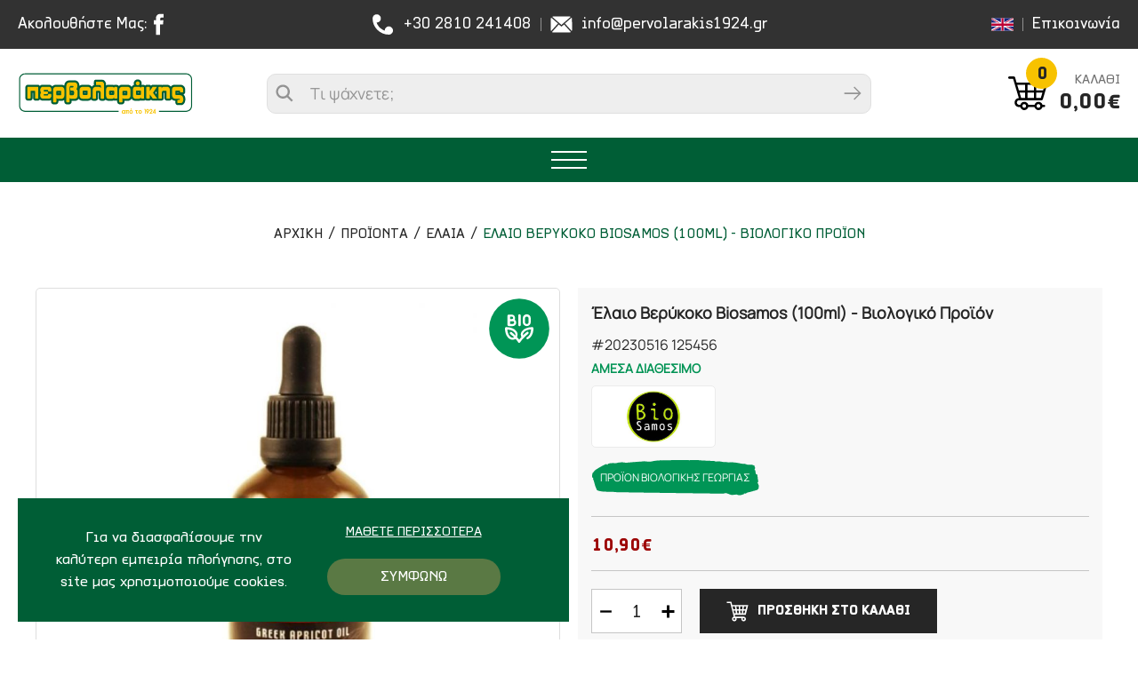

--- FILE ---
content_type: text/html; charset=UTF-8
request_url: https://www.pervolarakis1924.gr/el/proionta/kallyntika/elaio-verykoko-biosamos-100ml-viologiko-proion
body_size: 19249
content:



<!doctype html>
<!--[if lt IE 7]>
<html class="no-js lt-ie9 lt-ie8 lt-ie7">    <![endif]-->
<!--[if IE 7]>
<html class="no-js lt-ie9 lt-ie8">            <![endif]-->
<!--[if IE 8]>
<html class="no-js lt-ie9">                <![endif]-->
<!--[if gt IE 8]><!-->
<html class="no-js" lang="el">    <!--<![endif]-->

<head>
    <!--
     _______________________________________________________________________________________________________________________________
    |			||																													|
    |	HEAD	||										1.	META & TITLE    														|
    |___________||__________________________________________________________________________________________________________________|

    -->
    <meta charset="utf-8">
    <meta http-equiv="X-UA-Compatible" content="IE=Edge"/>
    <title>Έλαιο Βερύκοκο Biosamos (100ml) - Βιολογικό Προϊόν, Έλαια | pervolarakis1924.gr</title>

    <!--
     _______________________________________________________________________________________________________________________________
    |			||																													|
    |	HEAD	||										2.	FAVICON                                                                 |
    |___________||__________________________________________________________________________________________________________________|

    -->
    <link rel="icon" href="https://www.pervolarakis1924.gr/favicon.ico?v=8">

    <!--
     _______________________________________________________________________________________________________________________________
    |			||																													|
    |	HEAD	||										3.	META            														|
    |___________||__________________________________________________________________________________________________________________|

    -->
    <meta name="viewport" content="width=device-width, initial-scale=1.0"/>
    <meta name="description" content="  Το βερυκοκέλαιο συνίσταται σαν φυτικό έλαι...">

    <meta property="og:title"        content="Έλαιο Βερύκοκο Biosamos (100ml) - Βιολογικό Προϊόν, Έλαια | pervolarakis1924.gr"/>
    <meta property="og:description"  content="  Το βερυκοκέλαιο συνίσταται σαν φυτικό έλαι..."/>

    <meta property="og:image"        content="https://static.pervolarakis1924.gr/files/products/oils/biosamos-apricot-oil.jpg"/>

    <meta property="fb:app_id"       content="430430742111092"/>
    <meta property="og:type"         content="website"/>
    <meta property="og:url"          content="https://www.pervolarakis1924.gr/el/proionta/viologika/elaio-verykoko-biosamos-100ml-viologiko-proion"/>
    <meta property="og:updated_time" content="2026-01-18 05:49:44"/>
    <meta property="og:site_name"    content="https://www.pervolarakis1924.gr/"/>
    <meta property="og:locale"       content="el_GR"/>    

    <!--
     _______________________________________________________________________________________________________________________________
    |			||																													|
    |	HEAD	||										5.	MULTILINGUAL      														|
    |___________||__________________________________________________________________________________________________________________|

    -->
            <link rel="alternate" hreflang="en" href="https://www.pervolarakis1924.gr/en/products/cosmetics/apricot-oil-biosamos-100ml-organic-product"/>
        
    <!--
     _______________________________________________________________________________________________________________________________
    |			||																													|
    |	HEAD	||										6. PRELOAD FONTS      														|
    |___________||__________________________________________________________________________________________________________________|

    -->
    <link rel="preload" href="https://www.pervolarakis1924.gr/fonts/CFArmadilloStd-Bold.woff2" as="font" type="font/woff2" crossorigin>
    <link rel="preload" href="https://www.pervolarakis1924.gr/fonts/CFArmadilloStd-Medium.woff2" as="font" type="font/woff2" crossorigin>
    <link rel="preload" href="https://www.pervolarakis1924.gr/fonts/CFArmadilloStd-Light.woff2" as="font" type="font/woff2" crossorigin>
    <link rel="preload" href="https://www.pervolarakis1924.gr/fonts/Manrope-Regular.woff2" as="font" type="font/woff2" crossorigin>

    <!--
     _______________________________________________________________________________________________________________________________
    |			||																													|
    |	HEAD	||										7. PRELOAD IMGS      														|
    |___________||__________________________________________________________________________________________________________________|

    -->

    <!--
     _______________________________________________________________________________________________________________________________
    |			||																													|
    |	HEAD	||										8. CSS (STYLES)      														|
    |___________||__________________________________________________________________________________________________________________|

    -->
        
<!--
 ___________________________________
|           |               |       |
| CSS       | DEFAULT       |  7.1  |
|___________|_______________|_______|

-->
<style>html{line-height:1.15;-ms-text-size-adjust:100%;-webkit-text-size-adjust:100%;text-size-adjust:100%}body{margin:0;padding:0;counter-reset:excursions-cntr;-ms-overflow-style:none;scrollbar-width:none}.container::-webkit-scrollbar{display:none}input,select,textarea{-webkit-appearance:none}#body-wrapper{max-width:2560px;margin:0 auto;position:relative;z-index:50;min-height:100vh}article,aside,footer,header,nav,section{display:block}h1{font-size:2em;margin:.67em 0}figcaption,figure,main{display:block}figure{margin:1em 40px}a{background-color:transparent;-webkit-text-decoration-skip:objects;text-decoration-skip:objects}audio,video{display:inline-block}img{border-style:none;max-width:100%!important;max-height:100%!important;margin:0 auto}svg:not(:root){overflow:hidden}[type="checkbox"],[type="radio"]{box-sizing:border-box;padding:0}[type="search"]{-webkit-appearance:textfield;-moz-appearance:textfield;outline-offset:-2px}[type="search"]::-webkit-search-cancel-button,[type="search"]::-webkit-search-decoration{-webkit-appearance:none}html{color:#222;font-size:1em;line-height:1.4}audio,canvas,iframe,img,svg,video{vertical-align:middle}body,html{width:100%;margin:0;padding:0;font-family:'Roboto',sans-serif;color:#1a1a1a;line-height:1}h1,h2,h3,h4,h5,h6{font-family:'Roboto',sans-serif;color:#1a1a1a;margin:0;padding:0;line-height:1;font-weight:400}a{display:block;text-decoration:none;outline:none}img{display:block}*{-webkit-tap-highlight-color:rgba(255,255,255,0);-webkit-box-sizing:border-box;-moz-box-sizing:border-box;box-sizing:border-box;-webkit-font-smoothing:antialiased;-webkit-tap-highlight-color:transparent;font-kerning:none;-webkit-text-rendering:optimizeSpeed;text-rendering:optimizeSpeed}figure{margin:0;padding:0}input,textarea{-webkit-user-select:text!important;-ms-user-select:text!important;user-select:text!important}button,input,optgroup,select,textarea{font-family:sans-serif;font-size:100%;line-height:1.15;margin:0}button,input{overflow:visible}button,select{text-transform:none}button,html [type="button"],[type="reset"],[type="submit"]{-webkit-appearance:button;-moz-appearance:button}body{position:relative}.wd{width:calc(100% - 40px);margin:0 auto}.wdb{width:calc(100% - 20px);margin:0 auto}.wdf{width:100%}.wd--xl{max-width:1700px}.wd--l{max-width:1500px}.wd--m{max-width:1300px}.wd--s{max-width:1100px}.wd--xs{max-width:1000px}.clb{color:#262626}.img{position:absolute;top:0;left:0;width:100%;height:100%;object-fit:cover}.img--contain{object-fit:contain!important}#main-content{background-color:#fff;position:relative}@media only screen and (min-width: 1000px){.mobileOnly{display:none!important}.tabletOnly{display:none!important}.notDesktop{display:none!important}}@media only screen and (min-width: 765px) and (max-width: 999px){.mobileOnly{display:none!important}.desktopOnly{display:none!important}.notTablet{display:none!important}}@media only screen and (max-width: 999px){.wd{width:calc(100% - 20px)}}@media only screen and (max-width: 764px){.tabletOnly{display:none!important}.desktopOnly{display:none!important}.notMobile{display:none!important}}</style>
<link rel="stylesheet" href="https://www.pervolarakis1924.gr/css/default_non_critical.css?v=83">
<link rel="stylesheet" href="https://www.pervolarakis1924.gr/css/nl-accordion.css?v=83">

<!--
 ___________________________________
|           |               |       |
| CSS       | HEADER        |  7.2  |
|___________|_______________|_______|

-->
<link rel="stylesheet" href="https://www.pervolarakis1924.gr/css/header.css?v=83">
<link rel="stylesheet" href="https://www.pervolarakis1924.gr/css/cookies.css?v=83">
<link rel="stylesheet" href="https://www.pervolarakis1924.gr/css/menu.css?v=83">
<link rel="stylesheet" href="https://www.pervolarakis1924.gr/css/miniCart.css?v=83">
<link rel="stylesheet" href="https://www.pervolarakis1924.gr/css/search.css?v=83">
<link rel="stylesheet" href="https://www.pervolarakis1924.gr/css/loader.css?v=83">

<!--
 ___________________________________
|           |               |       |
| CSS       | PER MODULE    |  7.3  |
|___________|_______________|_______|

-->

    <link rel="stylesheet" href="https://www.pervolarakis1924.gr/css/products.css?v=83">
    <link rel="stylesheet" href="https://www.pervolarakis1924.gr/css/product.css?v=83">

<!--
 ___________________________________
|           |               |       |
| CSS       | FOOTER        |  7.4  |
|___________|_______________|_______|

-->
<link rel="stylesheet" href="https://www.pervolarakis1924.gr/css/footer.css?v=83">
    <!--
     _______________________________________________________________________________________________________________________________
    |			||																													|
    |	HEAD	||										10.	VIEWER (FANCYBOX)   												    |
    |___________||__________________________________________________________________________________________________________________|

    -->
            <link rel="stylesheet" type="text/css" href="https://static.pervolarakis1924.gr/js/viewer/dist/jquery.fancybox.min.css" media="print" onload="this.media='all'"/>
    
    <!--
     _______________________________________________________________________________________________________________________________
    |			||																													|
    |	HEAD	||										11.	PNF, THANKYOU, RESERVATION                                              |
    |___________||__________________________________________________________________________________________________________________|
    -->
                <link rel="canonical" href="https://www.pervolarakis1924.gr/el/proionta/viologika/elaio-verykoko-biosamos-100ml-viologiko-proion">
            <meta content="index, follow" name="robots"/> 
    <!--
     _______________________________________________________________________________________________________________________________
    |			||																													|
    |	HEAD	||										12.	TELEPHONE HOVER CANCELLATION                                            |
    |___________||__________________________________________________________________________________________________________________|

    -->
    <meta name="format-detection" content="telephone=no">

        <!-- Google Tag Manager -->
<script>(function(w,d,s,l,i){w[l]=w[l]||[];w[l].push({'gtm.start':
            new Date().getTime(),event:'gtm.js'});var f=d.getElementsByTagName(s)[0],
                                                      j=d.createElement(s),dl=l!='dataLayer'?'&l='+l:'';j.async=true;j.src=
        'https://www.googletagmanager.com/gtm.js?id='+i+dl;f.parentNode.insertBefore(j,f);
    })(window,document,'script','dataLayer','GTM-PDFVMNC');</script>
<!-- End Google Tag Manager --></head>

<body class="">
<!-- Google Tag Manager (noscript) -->
<noscript><iframe src="https://www.googletagmanager.com/ns.html?id=GTM-PDFVMNC" height="0" width="0" style="display:none;visibility:hidden"></iframe></noscript>
<!-- End Google Tag Manager (noscript) --><input type="hidden" name="page_module" id="page_module" value="products">
<input type="hidden" name="globalLang" id="globalLang" value="el">
<input type="hidden" name="globalLangId" id="globalLangId" value="5">

<!--
 _______________________________________________________________________________________________________________________________
|			||																													|
|	BODY	||										-2.	GOOGLE ANALYTICS														|
|___________||__________________________________________________________________________________________________________________|

-->

<!--
 _______________________________________________________________________________________________________________________________
|			||																													|
|	BODY	||										-1.	CANVAS LOADER & CUSTOM CURSOR											|
|___________||__________________________________________________________________________________________________________________|

-->
<div id="body-wrapper">
    <!--
     _______________________________________________________________________________________________________________________________
    |			||																													|
    |	BODY	||										1.	DIALOGS																	|
    |___________||__________________________________________________________________________________________________________________|

    -->
    <div class="dialog_box" id="dialog_box">
    <div class="dialog_title" id="dialog_title"></div>
    <ul class="dialog_product" id="dialog_product"></ul>
    <div class="dialog_buttons" id="dialog_buttons"></div>
</div>

<div class="dialog__bg tr tr--op" id="dialog_bg"></div>
    <!--
     _______________________________________________________________________________________________________________________________
    |			||																													|
    |	BODY	||										2. HEADER                                                                   |
    |___________||__________________________________________________________________________________________________________________|

    -->
        <header id="header" class="header tr tr--h"><div class="header__top desktopOnly">
    <!-- FOLLOW -->
    <div class="header__socials">
        <span class="header__text">Ακολουθήστε μας:</span>

        <a href="https://www.facebook.com/bacharika.pervolarakis" target="_blank" rel="noreferrer" class="header__link" aria-label="Ακολουθήστε μας στο Facebook"
           title="Ακολουθήστε μας στο Facebook">
            <svg xmlns="http://www.w3.org/2000/svg" viewBox="0 0 8 17">
                <path class="tr tr--f" fill="#fff" d="M5.2 5.4V4.1c0-.6.4-.8.8-.8h1.8V.5H5.2c-2.7 0-3.3 2-3.3 3.3v1.4H.3v3.3h1.6v8H5v-8h2.3l.1-1.2.2-2-2.4.1z"/>
            </svg>
        </a>

            </div>

    <!-- LINKS -->
    <div class="header__flex">
        <a href="tel:+302810241408" class="header__link" aria-label="Τηλεφωνήστε μας">
            <svg xmlns="http://www.w3.org/2000/svg" viewBox="0 0 20 20">
                <path fill="#fff" class="tr tr--f"
                      d="M15.5 19.2c1.9 0 3.7-1.6 3.7-3.7 0-2-1.7-3.7-3.7-3.7-2.1 0-3.7 1.7-3.7 3.8-3.4-1.2-6.2-3.9-7.3-7.3 2.1 0 3.8-1.6 3.8-3.7 0-2-1.7-3.7-3.7-3.7S.9 2.5.9 4.5C.6 12 7.1 19.2 15.5 19.2z"/>
            </svg>
            +30 2810 241408        </a>
        <div class="header__separator"></div>
        <a href="mailto:info@pervolarakis1924.gr" class="header__link" aria-label="Email επικοινωνίας">
            <svg xmlns="http://www.w3.org/2000/svg" viewBox="0 0 23 18">
                <path fill="#fff" class="tr tr--f"
                      d="M22.5 14.5c0 .5-.1.9-.4 1.3l-7-7.8L22 2c.3.4.4.9.4 1.5l.1 11zm-11-5l9.6-8.4c-.4-.2-.8-.3-1.3-.3H3.2c-.5 0-.9.1-1.3.3l9.6 8.4zm2.7-.5L12 10.9c-.1.1-.3.2-.5.2s-.3-.1-.5-.2L8.8 9l-7.1 7.9c.4.3.9.4 1.5.4h16.6c.5 0 1-.2 1.5-.4L14.2 9zM.9 2c-.3.4-.4.9-.4 1.5v11c0 .5.1.9.4 1.3l7-7.8-7-6z"/>
            </svg>
            info@pervolarakis1924.gr        </a>
    </div>

    <!-- CONTACT & LANG -->
    <div class="header__flex header__flex--right">
                    <a aria-label="en" href="https://www.pervolarakis1924.gr/en/products/cosmetics/apricot-oil-biosamos-100ml-organic-product" class="language tr tr--c">
                                    <img src="https://www.pervolarakis1924.gr/img/imageNotFound.svg"
                         data-srcset="https://static.pervolarakis1924.gr/files/languages/england-flag.svg" class="lazy language__img"
                         alt="En">
                            </a>
            <div class="header__separator"></div>
                <a href="https://www.pervolarakis1924.gr/el/epikoinonia" class="header__link">Επικοινωνία</a>
    </div>
</div>
<div class="header__inner tr tr--h">
    <!-- LOGO -->
    <a aria-label="pervolarakis1924.gr" class="header__logo tr tr--all" href="https://www.pervolarakis1924.gr/">
        <img src="https://www.pervolarakis1924.gr/img/imageNotFound.svg"
             data-srcset="https://www.pervolarakis1924.gr/img/logos/logo.svg" class="lazy img img--contain" alt="pervolarakis1924.gr">
    </a>

    <!-- SEARCH -->
    <div class="search__outer tr tr--op">
        <div class="search__responsiveRow notDesktop">
            <div class="search__title">Αναζητηση</div>
            <div class="search__close" id="searchClose">
                <svg xmlns="http://www.w3.org/2000/svg" viewBox="0 0 13 13">
                    <path fill="#262626"
                          d="M12.3 2.7L8.5 6.4l3.8 3.8c.6.6.6 1.5 0 2-.3.3-.6.4-1 .4s-.7-.1-1-.4L6.5 8.5l-3.8 3.8c-.3.3-.6.4-1 .4s-.7-.1-1-.4c-.6-.6-.6-1.5 0-2l3.8-3.8L.7 2.7C.1 2.1.1 1.2.7.7c.6-.6 1.5-.6 2 0l3.8 3.8L10.3.7c.6-.6 1.5-.6 2 0 .5.5.5 1.4 0 2z"/>
                </svg>
            </div>
        </div>
        <form class="search__form" action="javascript:void(0);" autocomplete="off" novalidate id="mainSearchForm" aria-label="Τι ψάχνετε;">
            <div class="search__magnifier tr tr--bg" id="searchMagnifier">
                <svg xmlns="http://www.w3.org/2000/svg" viewBox="0 0 20 20">
                    <path fill="#939393"
                          d="M14.5 12.8c.9-1.3 1.5-2.9 1.5-4.6C16 3.9 12.5.4 8.2.4S.5 3.9.5 8.2 3.9 16 8.2 16c1.7 0 3.3-.6 4.6-1.5l5.1 5.1 1.7-1.7c-.1 0-5.1-5.1-5.1-5.1zm-6.3.8c-3 0-5.4-2.4-5.4-5.4s2.4-5.4 5.4-5.4 5.4 2.4 5.4 5.4-2.4 5.4-5.4 5.4z"/>
                </svg>
            </div>
            <label for="searchInput" style="display: none!important">Τι ψάχνετε;</label>
            <input type="search" placeholder="Τι ψάχνετε;"
                   class="search__input" name="searchInput" id="searchInput" value="">
            <button type="submit" class="search__submit tr tr--bg" id="searchSubmit" aria-label="Submit search">
                <svg xmlns="http://www.w3.org/2000/svg" viewBox="0 0 20 16">
                    <path fill="#939393" fill-rule="evenodd"
                          d="M12.3 15.3l7.2-7.2v-.3L12.3.6H12l-.9 1 5.7 5.7H1.2c-.4 0-.8.4-.8.8s.4.8.8.8h15.4l-5.5 5.6.9.9c.1 0 .2 0 .3-.1z"
                          clip-rule="evenodd"/>
                </svg>
            </button>
        </form>
        <div class="search tr tr--op" id="search">
    <div class="search__inner">
        <section class="search__message" id="searchMessage">
            <h3 class="search__h3 db db-c">Λυπουμαστε</h3><span class="search__span">Δεν βρέθηκαν προϊόντα σύμφωνα με την αναζήτησή σου.<br>Παρακαλούμε προσπάθησε ξανά.</span></section>

                    <div class="search__product" id="searchProduct-1" data-href="https://www.pervolarakis1924.gr/el/proionta">

            </div>
                    <div class="search__product" id="searchProduct-2" data-href="https://www.pervolarakis1924.gr/el/proionta">

            </div>
                    <div class="search__product" id="searchProduct-3" data-href="https://www.pervolarakis1924.gr/el/proionta">

            </div>
                    <div class="search__product" id="searchProduct-4" data-href="https://www.pervolarakis1924.gr/el/proionta">

            </div>
        
        <a href="" data-href="https://www.pervolarakis1924.gr/el/proionta" data-home-href="https://www.pervolarakis1924.gr/" class="search__more tr tr--bg" id="searchMore"
           aria-label="">
            <span>Ολα τα προϊοντα</span>
        </a>
    </div>
</div>    </div>

    <!-- CART + MOBILE, TABLET -->
    <div class="header__cart">
        <div class="header__mobile notDesktop">
                            <a aria-label="en" href="https://www.pervolarakis1924.gr/en/products/cosmetics/apricot-oil-biosamos-100ml-organic-product"
                   class="language language--tablet tr tr--c ">
                                            <img src="https://www.pervolarakis1924.gr/img/imageNotFound.svg"
                             data-srcset="https://static.pervolarakis1924.gr/files/languages/england-flag.svg" class="lazy language__img"
                             alt="En">
                                    </a>
            
            <a href="tel:+302810241408" class="header__link">
                <svg xmlns="http://www.w3.org/2000/svg" viewBox="0 0 20 20">
                    <path fill="#fff" class="tr tr--f"
                          d="M15.5 19.2c1.9 0 3.7-1.6 3.7-3.7 0-2-1.7-3.7-3.7-3.7-2.1 0-3.7 1.7-3.7 3.8-3.4-1.2-6.2-3.9-7.3-7.3 2.1 0 3.8-1.6 3.8-3.7 0-2-1.7-3.7-3.7-3.7S.9 2.5.9 4.5C.6 12 7.1 19.2 15.5 19.2z"/>
                </svg>
                <span style="display: none!important;">+30 2810 241408</span>
            </a>

            <a href="mailto:info@pervolarakis1924.gr" class="header__link">
                <svg xmlns="http://www.w3.org/2000/svg" viewBox="0 0 23 18">
                    <path fill="#fff" class="tr tr--f"
                          d="M22.5 14.5c0 .5-.1.9-.4 1.3l-7-7.8L22 2c.3.4.4.9.4 1.5l.1 11zm-11-5l9.6-8.4c-.4-.2-.8-.3-1.3-.3H3.2c-.5 0-.9.1-1.3.3l9.6 8.4zm2.7-.5L12 10.9c-.1.1-.3.2-.5.2s-.3-.1-.5-.2L8.8 9l-7.1 7.9c.4.3.9.4 1.5.4h16.6c.5 0 1-.2 1.5-.4L14.2 9zM.9 2c-.3.4-.4.9-.4 1.5v11c0 .5.1.9.4 1.3l7-7.8-7-6z"/>
                </svg>
                <span style="display: none!important;">info@pervolarakis1924.gr</span>
            </a>

            <div class="header__link" id="responsiveMagnifier">
                <svg xmlns="http://www.w3.org/2000/svg" viewBox="0 0 20 20">
                    <path fill="#262626"
                          d="M14.5 12.8c.9-1.3 1.5-2.9 1.5-4.6C16 3.9 12.5.4 8.2.4S.5 3.9.5 8.2 3.9 16 8.2 16c1.7 0 3.3-.6 4.6-1.5l5.1 5.1 1.7-1.7c-.1 0-5.1-5.1-5.1-5.1zm-6.3.8c-3 0-5.4-2.4-5.4-5.4s2.4-5.4 5.4-5.4 5.4 2.4 5.4 5.4-2.4 5.4-5.4 5.4z"/>
                </svg>
            </div>
        </div>

        <a aria-label="Προβολη καλαθιου" class="header__cartToggle" id="miniCartButton">
            <div class="header__cartLeft">
                <svg class="header__cartSvg" xmlns="http://www.w3.org/2000/svg" viewBox="0 0 46 40">
                    <path d="M13.2 27.9h25.4c.6 0 1.1-.4 1.3-.9l5.2-17.4c.1-.4 0-.8-.2-1.2-.2-.3-.6-.5-1.1-.5H10.4L8.7 2c-.2-.5-.7-.9-1.3-.9H2.2c-.7 0-1.3.6-1.3 1.3 0 .7.6 1.3 1.3 1.3h4.3l1.8 5.9v.1L13 25.4c-2.7.2-4.8 2.4-4.8 5.1 0 2.8 2.3 5.1 5.1 5.1h1.3c.6 2 2.4 3.4 4.5 3.4s3.9-1.4 4.5-3.4h7c.6 2 2.4 3.4 4.5 3.4s3.9-1.4 4.5-3.4h1.7c.7 0 1.3-.6 1.3-1.3S42 33 41.3 33h-1.7c-.6-2-2.4-3.4-4.5-3.4S31.2 31 30.6 33h-7c-.6-2-2.4-3.4-4.5-3.4S15.2 31 14.6 33h-1.3c-1.4 0-2.5-1.1-2.5-2.5-.1-1.5 1.1-2.6 2.4-2.6zm19.3-17.3h9.6l-1.8 6.1h-7.8v-6.1zm0 8.6h7l-1.8 6.1h-5.2v-6.1zm-9.7-8.6h7.1v6.1h-7.1v-6.1zm0 8.6h7.1v6.1h-7.1v-6.1zm-2.7 6.1h-4.5l-1.8-6.1h6.3v6.1zm-8.9-14.7h8.9v6.1H13l-1.8-6.1zM35 32.2c1.1 0 2.1.9 2.1 2.1s-.9 2.1-2.1 2.1-2.1-.9-2.1-2.1 1-2.1 2.1-2.1zm-16 0c1.1 0 2.1.9 2.1 2.1s-.9 2.1-2.1 2.1-2-1-2-2.2.9-2 2-2z"/>
                </svg>
                <span class="header__cartCount" id="miniCartCircle"><span
                            class="fontFix">0</span></span>
            </div>

            <div class="header__cartRight">
                <div class="header__cartTitle db db-r">Καλαθι</div>
                <span class="db db-r header__cartPrice miniCartPrice"
                      id="miniCartPrice">0,00€</span>
            </div>
        </a>
        <div class="miniCart" id="miniCart">
    <!-- PRODUCTS -->
    <div class="miniCart__inner">
        <ul class="miniCart__ul">
                    </ul>
    </div>

    <!-- SUM (MOBILE) -->
    <span class="miniCartPrice mobileOnly" id="miniCartPriceMobile">
        <span>Συνολο:</span><span>0,00€</span></span>

    <!-- GO TO CART -->
        <a class="miniCart__link tr tr--bg " href="https://www.pervolarakis1924.gr/el/kalathi"
       aria-label="Μετάβαση στο καλάθι">Προβολη καλαθιου</a>

    <!-- WARNING -->
    <div class="miniCart__warning   visible ">
        <div class="miniCart__warningSign">
            <svg xmlns="http://www.w3.org/2000/svg" id="Capa_1" x="0" y="0" version="1.1" viewBox="0 0 60 60" xml:space="preserve"><style>.st0 {fill: #b2b2b2}</style>
                <path d="M20.3 44.5c-3.1 0-5.6 2.5-5.6 5.6 0 3.1 2.5 5.6 5.6 5.6 3.1 0 5.6-2.5 5.6-5.6 0-3.1-2.5-5.6-5.6-5.6zm0 8.7c-1.7 0-3.1-1.4-3.1-3.1 0-1.7 1.4-3.1 3.1-3.1s3.1 1.4 3.1 3.1c0 1.7-1.4 3.1-3.1 3.1zM44 44.5c-3.1 0-5.6 2.5-5.6 5.6 0 3.1 2.5 5.6 5.6 5.6s5.6-2.5 5.6-5.6c0-3.1-2.5-5.6-5.6-5.6zm0 8.7c-1.7 0-3.1-1.4-3.1-3.1 0-1.7 1.4-3.1 3.1-3.1 1.7 0 3.1 1.4 3.1 3.1 0 1.7-1.4 3.1-3.1 3.1zM56.6 11.8c-.3-.3-.6-.5-1-.5l-40.5-.6L14 7.4c-.8-2.3-2.9-3.8-5.4-3.9H4.5c-.7 0-1.2.6-1.2 1.2S3.8 6 4.5 6h4.2c1.4 0 2.5.9 3 2.2L19.5 32l-.6 1.4c-.7 1.8-.5 3.8.6 5.4 1 1.6 2.8 2.6 4.7 2.6h24.2c.7 0 1.2-.6 1.2-1.2S49 39 48.3 39H24.1c-1.1 0-2-.6-2.6-1.5-.6-.9-.7-2-.3-3l.5-1.1 26.2-2.7c2.9-.3 5.2-2.4 5.9-5.2l3-12.5c.1-.5.1-.9-.2-1.2zm-5.2 13c-.4 1.8-1.9 3.2-3.8 3.3l-25.9 2.7-5.8-17.5 38.1.5-2.6 11z"
                      class="st0"/></svg>
            Το καλάθι σας είναι άδειο        </div>
    </div>
</div>    </div>
</div>
<nav class="menu tr tr--tf" id="menu">
        <ul class="menu__ul">
    <li class="menu__mobileRow mobileOnly">
        <div class="menu__close" id="menuCloseButton">
            <svg xmlns="http://www.w3.org/2000/svg" viewBox="0 0 13 13">
                <path fill="#262626"
                      d="M12.3 2.7L8.5 6.4l3.8 3.8c.6.6.6 1.5 0 2-.3.3-.6.4-1 .4s-.7-.1-1-.4L6.5 8.5l-3.8 3.8c-.3.3-.6.4-1 .4s-.7-.1-1-.4c-.6-.6-.6-1.5 0-2l3.8-3.8L.7 2.7C.1 2.1.1 1.2.7.7c.6-.6 1.5-.6 2 0l3.8 3.8L10.3.7c.6-.6 1.5-.6 2 0 .5.5.5 1.4 0 2z"/>
            </svg>
        </div>
                    <a aria-label="en" href="https://www.pervolarakis1924.gr/en/products/cosmetics/apricot-oil-biosamos-100ml-organic-product" class="language tr tr--c">
                                    <img src="https://www.pervolarakis1924.gr/img/imageNotFound.svg"
                         data-srcset="https://static.pervolarakis1924.gr/files/languages/england-flag.svg" class="lazy language__img"
                         alt="En">
                            </a>
            </li>

    <li class="menu__back visible">
        <span>Προϊοντα</span>
    </li>
                <li class="menu__li tr tr--c "
                id="li__mpacharika">
                <a  href="https://www.pervolarakis1924.gr/el/proionta/mpacharika"                         class="menu__topLink">
                    <span class="fontFix">Μπαχαρικα</span>

                                    </a>

                            </li>
                    <li class="menu__li tr tr--c "
                id="li__votana">
                <a  href="https://www.pervolarakis1924.gr/el/proionta/votana"                         class="menu__topLink">
                    <span class="fontFix">Βοτανα</span>

                                    </a>

                            </li>
                    <li class="menu__li tr tr--c "
                id="li__tsai">
                <a  href="https://www.pervolarakis1924.gr/el/proionta/tsai"                         class="menu__topLink">
                    <span class="fontFix">Τσαι</span>

                                    </a>

                            </li>
                    <li class="menu__li tr tr--c "
                id="li__ypertrofes">
                <a  href="https://www.pervolarakis1924.gr/el/proionta/ypertrofes"                         class="menu__topLink">
                    <span class="fontFix">Υπερτροφες</span>

                                    </a>

                            </li>
                    <li class="menu__li tr tr--c "
                id="li__diatrofi">
                <a  href="https://www.pervolarakis1924.gr/el/proionta/diatrofi"                         class="menu__topLink">
                    <span class="fontFix">Διατροφη</span>

                                    </a>

                            </li>
                    <li class="menu__li tr tr--c "
                id="li__zacharoplastiki">
                <a  href="https://www.pervolarakis1924.gr/el/proionta/zacharoplastiki"                         class="menu__topLink">
                    <span class="fontFix">Ζαχαροπλαστικη</span>

                                    </a>

                            </li>
                    <li class="menu__li tr tr--c "
                id="li__aitheria-elaia">
                <a  href="https://www.pervolarakis1924.gr/el/proionta/aitheria-elaia"                         class="menu__topLink">
                    <span class="fontFix">Αιθερια ελαια</span>

                                    </a>

                            </li>
                    <li class="menu__li tr tr--c "
                id="li__elaia">
                <a  href="https://www.pervolarakis1924.gr/el/proionta/elaia"                         class="menu__topLink">
                    <span class="fontFix">Ελαια</span>

                                    </a>

                            </li>
                    <li class="menu__li tr tr--c selected"
                id="li__kallyntika">
                <a  href="https://www.pervolarakis1924.gr/el/proionta/kallyntika"                         class="menu__topLink">
                    <span class="fontFix">Καλλυντικα</span>

                                    </a>

                            </li>
                    <li class="menu__li tr tr--c "
                id="li__viologika">
                <a  href="https://www.pervolarakis1924.gr/el/proionta/viologika"                         class="menu__topLink">
                    <span class="fontFix">Βιολογικα</span>

                                    </a>

                            </li>
                    <li class="menu__li tr tr--c "
                id="li__ekklisiastika">
                <a  href="https://www.pervolarakis1924.gr/el/proionta/ekklisiastika"                         class="menu__topLink">
                    <span class="fontFix">Εκκλησιαστικα</span>

                                    </a>

                            </li>
                    <li class="menu__li tr tr--c "
                id="li__chimika">
                <a  href="https://www.pervolarakis1924.gr/el/proionta/chimika"                         class="menu__topLink">
                    <span class="fontFix">Χημικα</span>

                                    </a>

                            </li>
                    <li class="menu__li tr tr--c "
                id="li__diafora">
                <a  href="https://www.pervolarakis1924.gr/el/proionta/diafora"                         class="menu__topLink">
                    <span class="fontFix">Διαφορα</span>

                                    </a>

                            </li>
        </ul>


    <div class="hamburger" id="hamburger">
        <div class="hamburger__line hamburger__line--top tr tr--tf"></div>
        <div class="hamburger__line hamburger__line--middle tr tr--op"></div>
        <div class="hamburger__line hamburger__line--bottom tr tr--tf"></div>
    </div>
</nav></header>

    <!--
     _______________________________________________________________________________________________________________________________
    |			||																													|
    |	BODY	||										3.	MENUs (DESKTOP & MOBILE)                                                |
    |___________||__________________________________________________________________________________________________________________|

    -->

    <!--
     _______________________________________________________________________________________________________________________________
    |			||																													|
    |	BODY	||										4.	COOKIES                                                                 |
    |___________||__________________________________________________________________________________________________________________|

    -->
        <div class="cookies-container" id="cookies-container">
        <div class="cookiesText db db-c">Για να διασφαλίσουμε την καλύτερη εμπειρία πλοήγησης, στο site μας χρησιμοποιούμε cookies.</div>

                <div class="cookiesRight">
            <a class="cookies-accept-link tr tr--c" href="https://www.pervolarakis1924.gr/el/politiki-cookies"
               id="cookies-accept-link"
               aria-label="Cookies read more button">Μάθετε περισσότερα</a>
            <button class="cookies-accept-button tr tr--bg tr tr--c">Συμφωνω</button>
        </div>
    </div>

    <!--
     _______________________________________________________________________________________________________________________________
    |			||																													|
    |	BODY	||										5.	CART                                                                    |
    |___________||__________________________________________________________________________________________________________________|

    -->

    <!--
     _______________________________________________________________________________________________________________________________
    |			||																													|
    |	BODY	||										6.	LOADER                                                                  |
    |___________||__________________________________________________________________________________________________________________|

    -->
    <div class="loader" id="loader">
    <div class="loader__symbol">
        <svg xmlns="http://www.w3.org/2000/svg" stroke="#fff" viewBox="0 0 38 38">
            <g fill="none" fill-rule="evenodd" stroke-width="2" transform="translate(1 1)">
                <circle cx="18" cy="18" r="18" stroke-opacity=".5" stroke="#005e36"/>
                <path stroke="#fff" d="M36 18c0-9.94-8.06-18-18-18">
                    <animateTransform attributeName="transform" dur="1s" from="0 18 18" repeatCount="indefinite" to="360 18 18" type="rotate"/>
                </path>
            </g>
        </svg>
    </div>
</div>
    <!--
     _______________________________________________________________________________________________________________________________
    |			||																													|
    |	BODY	||										7.	MAIN CONTENT                                                            |
    |___________||__________________________________________________________________________________________________________________|

    -->
    <div id="main-content" class=""><input type="hidden" name="pageModule" id="pageModule" value="products">
<input type="hidden" name="productId" id="productId" value="730">
<input type="hidden" name="productPrice" id="productPrice" value="10.9">

<nav class="breadcrumb">
    <a aria-label="Αρχική" class="breadcrumb__link" href="https://www.pervolarakis1924.gr/">Αρχική</a>

            <a aria-label="Προϊόντα" class="breadcrumb__link "
                            href="https://www.pervolarakis1924.gr/el/proionta"
                    >
            Προϊοντα        </a>
    
            <a aria-label="Έλαια" class="breadcrumb__link "
                            href="https://www.pervolarakis1924.gr/el/proionta/elaia"
                    >
            Ελαια        </a>
    
    <a aria-label="Έλαιο Βερύκοκο Biosamos (100ml) - Βιολογικό Προϊόν"
       class="breadcrumb__link breadcrumb__link--current"
       href="https://www.pervolarakis1924.gr/el/proionta/viologika/elaio-verykoko-biosamos-100ml-viologiko-proion">
        Ελαιο Βερυκοκο Biosamos (100ml) - Βιολογικο Προϊον </a>
</nav>
<div class="top d1200">
    <div class="top__pane">
        <div class="carousel">
                            <a href="https://static.pervolarakis1924.gr/files/products/oils/biosamos-apricot-oil.jpg" class="fancybox carousel__product tr tr--bd" data-fancybox="fancybox-form-terms"
                   aria-label="Έλαιο Βερύκοκο Biosamos (100ml) - Βιολογικό Προϊόν (1)"
                   data-caption="Έλαιο Βερύκοκο Biosamos (100ml) - Βιολογικό Προϊόν (1)">
                    <picture class="carousel__picture pct">
                                                    <source data-srcset="https://static.pervolarakis1924.gr/580xauto/products/oils/biosamos-apricot-oil.jpg" media="(min-width: 765px)">
                            <source data-srcset="https://static.pervolarakis1924.gr/360xauto/products/oils/biosamos-apricot-oil.jpg" media="(min-width: 0px)">
                            <img data-srcset="https://static.pervolarakis1924.gr/580xauto/products/oils/biosamos-apricot-oil.jpg" class="lazy img img--contain" alt="Έλαιο Βερύκοκο Biosamos (100ml) - Βιολογικό Προϊόν">
                                            </picture>

                    <!-- LABELS -->
                    <span class="product__labels product__labels--alt">
                                            </span>

                    <!-- BIO -->
                                            <span class="product__bio">
                        <img data-srcset="https://www.pervolarakis1924.gr/img/bio.svg" class="lazy img img--contain" alt="Προϊόν βιολογικής γεωργίας">
                    </span>
                                    </a>
                    </div>

        <div class="carousel--thumbs">
                    </div>
    </div>

    <section class="top__pane top__pane--right">
        <!-- TITLE -->
        <h1 class="h1 db">Έλαιο Βερύκοκο Biosamos (100ml) - Βιολογικό Προϊόν</h1>

        <!-- CODE -->
                    <div class="product__code"><span class="product__highlight">#20230516 125456</span></div>
        
        <!-- AVAILABILITY -->
                    <span class="availability availability__green db">
                Αμεσα διαθεσιμο</span>
        
        <!-- BRAND -->
                    <a href="https://www.pervolarakis1924.gr/el/proionta/biosamos"
               aria-label="Biosamos" title="Biosamos"
               class="product__brand product__brand--sm">
                                    <img data-srcset="https://static.pervolarakis1924.gr/files/brands/biosamos-logo.jpg"
                         class="lazy img img--contain"
                         alt="Biosamos">
                            </a>
        
        <!-- BIO TEXT -->
                    <div>
                <div class="product__bioText product__bioText--inside db">Προϊον βιολογικης γεωργιας</div>
            </div>
        
        <!-- COLOR VARIATIONS -->
        
        <!-- PRICE OR CALL -->
                    <!-- VARIABLES -->
            
            <!-- PRICES -->
            <div class="product__prices product__prices--inside">
                                    <span class="product__finalprice product__finalprice--small">10,90€</span>
                            </div>

                            <!-- QUANTITY & ADD TO CART -->
                <div class="product__quantity">
                                            <div class="quantity__container">
                            <div class="quantity__minus quantity__symbol disabled">
                                <svg xmlns="http://www.w3.org/2000/svg" viewBox="0 0 13 13">
                                    <path d="M1 5.5h11v2H1z"/>
                                </svg>
                            </div>
                            <input type="number" value="1" min="1" max="10" step="1"
                                   name="productQuantity" id="productQuantity"
                                   class="quantity__input">
                            <div class="quantity__plus quantity__symbol">
                                <svg xmlns="http://www.w3.org/2000/svg" viewBox="0 0 13 13">
                                    <path d="M.5 7.7V5.3h4.8V.5h2.5v4.8h4.8v2.4H7.7v4.8H5.3V7.7H.5z"/>
                                </svg>
                            </div>
                        </div>
                    
                    <span class="product__toCart tr tr--bg tr--c" id="addToCart">
                <svg xmlns="http://www.w3.org/2000/svg" viewBox="0 0 22 20"><path fill="#fff"
                                                                                  d="M17 15.1H8.7l-.5-1.9h11l2.4-9.6H5.8L4.9.3H.5v1.4h3.4l3.4 13.5c-1 .2-1.7 1.1-1.7 2.2 0 1.3 1 2.3 2.3 2.3 1.3 0 2.3-1 2.3-2.3 0-.3-.1-.6-.2-.9h5c-.1.3-.2.6-.2.9 0 1.3 1 2.3 2.3 2.3 1.3 0 2.3-1 2.3-2.3-.1-1.2-1.1-2.3-2.4-2.3zm-4.7-3.3h-1.5l-.3-2.7h1.9l-.1 2.7zM17.4 5h2.4l-.7 2.7h-2l.3-2.7zm-.5 4.1h1.8l-.7 2.7h-1.5l.4-2.7zM13.7 5H16l-.3 2.7h-2V5zm0 4.1h1.9l-.3 2.7h-1.5l-.1-2.7zM12.3 5v2.7h-2L9.9 5h2.4zM6.1 5h2.4l.3 2.7h-2L6.1 5zm1 4.1H9l.3 2.7H7.8l-.7-2.7zm.7 9.2c-.5 0-.9-.4-.9-.9s.4-.9.9-.9.9.4.9.9-.4.9-.9.9zm9.2 0c-.5 0-.9-.4-.9-.9s.4-.9.9-.9.9.4.9.9-.4.9-.9.9z"/></svg>
                Προσθηκη στο καλαθι            </span>
                </div>
                    
        <!-- SHARE -->
        <div class="product__share">
            <span class="share__title">Share:</span>

            <!-- FB LINK -->
            <div id="fb-root"></div>
            <script async defer crossorigin="anonymous"
                    src="https://connect.facebook.net/el_GR/sdk.js#xfbml=1&version=v5.0"></script>
            <div class="fb-share-button" data-href="https://www.pervolarakis1924.gr/el/proionta/viologika/elaio-verykoko-biosamos-100ml-viologiko-proion" data-layout="button_count"
                 data-size="small">
                <a aria-label="Μοιράσου στο Facebook"
                   target="_blank"
                   href="https://www.facebook.com/sharer/sharer.php?u=https://www.pervolarakis1924.gr/el/proionta/viologika/elaio-verykoko-biosamos-100ml-viologiko-proion"
                   class="fb-xfbml-parse-ignore fb fb-share-btn share share--fb tr tr--all">
                    <svg xmlns="http://www.w3.org/2000/svg" viewBox="0 0 14.2 30">
                        <path class="tr tr--f" fill="#262626"
                              d="M9.3 9.2V6.8c0-1.2.7-1.5 1.5-1.5h3.3V.1H9.4C4.5.1 3.3 4 3.3 6.2v2.7H.2V15h2.9v14.9h5.8V15h4.2l.1-2.3.5-3.7-4.4.2z"/>
                    </svg>
                </a>
            </div>

            <!-- TWITTER -->
            <a class="twitter tw-share-btn share share--twitter"
               href="http://twitter.com/share?text=Έλαιο_Βερύκοκο_Biosamos_(100ml)_-_Βιολογικό_Προϊόν&url=https://www.pervolarakis1924.gr/el/proionta/viologika/elaio-verykoko-biosamos-100ml-viologiko-proion1">
                <svg xmlns="http://www.w3.org/2000/svg" viewBox="0 0 30 25.4">
                    <path class="tr tr--f" fill="#262626"
                          d="M29.9 3.2c-1.1.4-2.2.9-3.5 1 1.3-.9 2.1-2 2.7-3.6-1.1.7-2.5 1.3-3.9 1.6-1.1-1.2-2.8-2-4.5-2-3.4 0-6 2.9-6 6.2 0 .4 0 1 .1 1.5C9.7 7.6 5 5.1 2.1 1.2c-.6 1-.8 2-.8 3.3 0 2.3 1 4.2 2.8 5.2-1 0-2-.3-2.8-.9v.1c0 3 2.1 5.5 4.9 6.2-.4.1-1 .3-1.5.3-.3 0-.8 0-1.1-.1.8 2.5 3.1 4.4 5.7 4.4-2.1 1.6-4.8 2.8-7.6 2.8-.4 0-1 0-1.5-.1 2.8 1.7 6 2.9 9.4 2.9 11.2 0 17.4-9.6 17.4-18v-.9c1-.7 2.2-1.9 2.9-3.2z"/>
                </svg>
            </a>

            <!-- EMAIL LINK -->
            <a aria-label="Μοιράσου μέσω e-mail"
               href="mailto:?subject=Έλαιο_Βερύκοκο_Biosamos_(100ml)_-_Βιολογικό_Προϊόν&body=https://www.pervolarakis1924.gr/el/proionta/viologika/elaio-verykoko-biosamos-100ml-viologiko-proion"
               class="share share--mail tr tr--all">
                <svg xmlns="http://www.w3.org/2000/svg" viewBox="0 0 42.4 30">
                    <path class="tr tr--f" fill="#262626"
                          d="M42.2 25c0 .8-.2 1.7-.7 2.3l-13.2-14 13-10.9c.4.8.9 1.7.9 2.7V25zm-21-9.2L39.3.7c-.7-.4-1.5-.6-2.4-.6H5.5c-.9 0-1.8.2-2.4.6l18.1 15.1zm5.1-.9l-4.2 3.6c-.2.2-.4.4-.9.4-.4 0-.7-.2-.9-.4l-4.2-3.6L2.6 29.2c.9.4 1.8.8 2.9.8h31.6c1.1 0 2-.4 2.9-.8L26.3 14.9zM1.1 2.4C.6 3.2.2 4 .2 5.1V25c0 .8.2 1.7.7 2.3l13.3-14.1L1.1 2.4z"/>
                </svg>
            </a>
        </div>
    </section>
</div>    <section class="product__section product__section--description d1200">
        <h2 class="h2 db">Περιγραφη</h2>
        <div class="product__description"><div class="account_subtab subtab_1" id="subtab_1" style="display: block;">
<div class="product_description">
<p>Το βερυκοκέλαιο συνίσταται σαν φυτικό έλαιο για μασάζ προσώπου. Απορροφάται εύκολα από το δέρμα και δεν αφήνει ίχνος λιπαρής αίσθησης στο δέρμα. Πλούσιο σε πολυακόρεστα λιπαρά οξέα, κάνει θαύματα στην θρέψη του δέρματος.</p>

<p>Θεωρείται ιδανικό για άτομα με ξηρή και ευαίσθητη επιδερμίδα, καθώς οι αντιφλεγμονώδεις, αναπλαστικές και μαλακτικές του ιδιότητες συμβάλλουν στην καταπράυνση των ερεθισμών, καθώς και στην θεραπεία του τραχέως και σπασμένου δέρματος, αφήνοντας την επιδερμίδα λεία και απαλή.</p>

<p><span style="font-weight:700">Χρήση</span>: Μπορεί να χρησιμοποιηθεί μόνο του ή σαν βάση σε συνδυασμό με αιθέρια έλαια για μασάζ. Απλώστε κάνοντας επάλειψη με απαλές κινήσεις σε καθαρό πρόσωπο, σώμα ή μαλλιά.</p>
</div>
</div></div>
    </section>

    <div class="product__text d1200">
        <div class="nl-accordion">
            <ul class="tabs">
                <!-- TAB HEADING -->
                <li class="tab__list desktopOnly">
                                            <button class="tab__link tr tr--bg" id="defaultTab" onclick="tabOpen(event, '1')">
                            Χαρακτηριστικα                            <svg xmlns="http://www.w3.org/2000/svg" viewBox="0 0 20 16">
                                <path fill="#6b6b6b" fill-rule="evenodd"
                                      d="M12.3 15.3l7.2-7.2v-.3L12.3.6H12l-.9 1 5.7 5.7H1.2c-.4 0-.8.4-.8.8s.4.8.8.8h15.4l-5.5 5.6.9.9c.1 0 .2 0 .3-.1z"
                                      clip-rule="evenodd"/>
                            </svg>
                        </button>
                                    </li>

                <!-- TAB CONTENT -->
                                        <li class="tab__content" id="tab1">
                            <div class="tab__arrow notDesktop  expanded">
                                <svg xmlns="http://www.w3.org/2000/svg" viewBox="0 0 11 14">
                                    <path fill="#262626" fill-rule="evenodd"
                                          d="M10.6 8.6l-5 5h-.2l-5-5c-.1 0-.1-.1 0-.2l.6-.6 4 3.9V.9c0-.3.2-.6.5-.6s.6.3.6.6v10.7L10 7.8l.7.6c0 .1 0 .2-.1.2z"
                                          clip-rule="evenodd"/>
                                </svg>
                            </div>
                            <input type="radio" id="tablink-1" name="nl-radio" class="nl-radio"/>
                            <label for="tablink-1" class="tab__label nl-label notDesktop  expanded">
                                Χαρακτηριστικα                            </label>
                            <div class="nl-content product__content product__content--1 cmslinks">
                                                                            <table class="featureTable">
                                                <tbody>
                                                                                                    <tr>
                                                        <td class="featureParent"><strong>Προϊόν</strong></td>
                                                        <td class="featureChildren">
                                                                                                                                <a href="https://www.pervolarakis1924.gr/el/proionta?features=7"
                                                                       aria-label="Βιολογικής γεωργίας" class="featureChild">
                                                                        Βιολογικής γεωργίας                                                                    </a>
                                                                                                                        </td>
                                                    </tr>
                                                                                                    <tr>
                                                        <td class="featureParent"><strong>Προέλευση</strong></td>
                                                        <td class="featureChildren">
                                                                                                                                <div class="featureChild">
                                                                        Σάμος                                                                    </div>
                                                                                                                        </td>
                                                    </tr>
                                                                                                    <tr>
                                                        <td class="featureParent"><strong>Περιεχόμενο</strong></td>
                                                        <td class="featureChildren">
                                                                                                                                <div class="featureChild">
                                                                        100ml                                                                    </div>
                                                                                                                        </td>
                                                    </tr>
                                                                                                </tbody>
                                            </table>
                                                                    </div>
                        </li>
                                </ul>
        </div>

            </div>

    <section class="related d1600">
        <h3 class="heading"><span>Δειτε επισης</span></h3>

                    <a href="https://www.pervolarakis1924.gr/el/proionta/viologika/elaio-apo-sporoys-gaidoyragkatho-thrakiland-100ml-viologiko-proion" class="product tr tr--all"
               data-id="111">
                <picture class="pct product__picture">
                                        <img data-srcset="https://static.pervolarakis1924.gr/360xauto/products/oils/thrakiland-milk-thistle-oil.png" class="lazy img img--contain" alt="Έλαιο από Σπόρους Γαϊδουράγκαθο ThrakiLand (100ml) - Βιολογικό Προϊόν">
                </picture>

                <!-- CODE -->
                
                <!-- TITLE -->
                <span class="product__title db db-c">Έλαιο από Σπόρους Γαϊδουράγκαθο ThrakiLand (100ml) - Βιολογικό Προϊόν</span>

                <!-- STATUS -->
                <div class="product__status db db-c">
                                            <span class="availability availability__green">Αμεσα διαθεσιμο</span>
                                    </div>

                <!-- PRICES -->
                <span class="product__bottom">
                                            <span class="product__bottomLeft">
                                                              <span class="product__finalprice">9,90€</span>
                                                     </span>
                        <span class="product__separator"></span>
                        <span class="product__bottomRight">
                                                            <span class="product__goto tr tr--bg">
                                    <svg xmlns="http://www.w3.org/2000/svg" viewBox="0 0 22 20">
                                        <path fill="#fff"
                                              d="M17 15.1H8.7l-.5-1.9h11l2.4-9.6H5.8L4.9.3H.5v1.4h3.4l3.4 13.5c-1 .2-1.7 1.1-1.7 2.2 0 1.3 1 2.3 2.3 2.3 1.3 0 2.3-1 2.3-2.3 0-.3-.1-.6-.2-.9h5c-.1.3-.2.6-.2.9 0 1.3 1 2.3 2.3 2.3 1.3 0 2.3-1 2.3-2.3-.1-1.2-1.1-2.3-2.4-2.3zm-4.7-3.3h-1.5l-.3-2.7h1.9l-.1 2.7zM17.4 5h2.4l-.7 2.7h-2l.3-2.7zm-.5 4.1h1.8l-.7 2.7h-1.5l.4-2.7zM13.7 5H16l-.3 2.7h-2V5zm0 4.1h1.9l-.3 2.7h-1.5l-.1-2.7zM12.3 5v2.7h-2L9.9 5h2.4zM6.1 5h2.4l.3 2.7h-2L6.1 5zm1 4.1H9l.3 2.7H7.8l-.7-2.7zm.7 9.2c-.5 0-.9-.4-.9-.9s.4-.9.9-.9.9.4.9.9-.4.9-.9.9zm9.2 0c-.5 0-.9-.4-.9-.9s.4-.9.9-.9.9.4.9.9-.4.9-.9.9z"/>
                                    </svg>
                                     <span>Αγορα</span>
                                </span>
                                                    </span>
                                    </span>

                <!-- LABELS -->
                <span class="product__labels">
                                    </span>

                <!-- BIO -->
                                    <span class="product__bio">
                        <img data-srcset="https://www.pervolarakis1924.gr/img/bio.svg" class="lazy img img--contain" alt="Προϊόν βιολογικής γεωργίας">
                    </span>
                            </a>
                    <a href="https://www.pervolarakis1924.gr/el/proionta/elaia/elaio-zacharoplastikis-masticha-20ml" class="product tr tr--all"
               data-id="858">
                <picture class="pct product__picture">
                                        <img data-srcset="https://static.pervolarakis1924.gr/360xauto/products/pastry/pastry-oil-mastic.jpg" class="lazy img img--contain" alt="Έλαιο Ζαχαροπλαστικής Μαστίχα (20ml)">
                </picture>

                <!-- CODE -->
                
                <!-- TITLE -->
                <span class="product__title db db-c">Έλαιο Ζαχαροπλαστικής Μαστίχα (20ml)</span>

                <!-- STATUS -->
                <div class="product__status db db-c">
                                            <span class="availability availability__green">Αμεσα διαθεσιμο</span>
                                    </div>

                <!-- PRICES -->
                <span class="product__bottom">
                                            <span class="product__bottomLeft">
                                                              <span class="product__finalprice">7,00€</span>
                                                     </span>
                        <span class="product__separator"></span>
                        <span class="product__bottomRight">
                                                            <span class="product__goto tr tr--bg">
                                    <svg xmlns="http://www.w3.org/2000/svg" viewBox="0 0 22 20">
                                        <path fill="#fff"
                                              d="M17 15.1H8.7l-.5-1.9h11l2.4-9.6H5.8L4.9.3H.5v1.4h3.4l3.4 13.5c-1 .2-1.7 1.1-1.7 2.2 0 1.3 1 2.3 2.3 2.3 1.3 0 2.3-1 2.3-2.3 0-.3-.1-.6-.2-.9h5c-.1.3-.2.6-.2.9 0 1.3 1 2.3 2.3 2.3 1.3 0 2.3-1 2.3-2.3-.1-1.2-1.1-2.3-2.4-2.3zm-4.7-3.3h-1.5l-.3-2.7h1.9l-.1 2.7zM17.4 5h2.4l-.7 2.7h-2l.3-2.7zm-.5 4.1h1.8l-.7 2.7h-1.5l.4-2.7zM13.7 5H16l-.3 2.7h-2V5zm0 4.1h1.9l-.3 2.7h-1.5l-.1-2.7zM12.3 5v2.7h-2L9.9 5h2.4zM6.1 5h2.4l.3 2.7h-2L6.1 5zm1 4.1H9l.3 2.7H7.8l-.7-2.7zm.7 9.2c-.5 0-.9-.4-.9-.9s.4-.9.9-.9.9.4.9.9-.4.9-.9.9zm9.2 0c-.5 0-.9-.4-.9-.9s.4-.9.9-.9.9.4.9.9-.4.9-.9.9z"/>
                                    </svg>
                                     <span>Αγορα</span>
                                </span>
                                                    </span>
                                    </span>

                <!-- LABELS -->
                <span class="product__labels">
                                    </span>

                <!-- BIO -->
                            </a>
                    <a href="https://www.pervolarakis1924.gr/el/proionta/viologika/elaio-stafylioy-biosamos-100ml-viologiko-proion" class="product tr tr--all"
               data-id="101">
                <picture class="pct product__picture">
                                        <img data-srcset="https://static.pervolarakis1924.gr/360xauto/products/oils/biosamos-grape-oil.jpg" class="lazy img img--contain" alt="Έλαιο Σταφυλιού Biosamos (100ml) - Βιολογικό Προϊόν">
                </picture>

                <!-- CODE -->
                
                <!-- TITLE -->
                <span class="product__title db db-c">Έλαιο Σταφυλιού Biosamos (100ml) - Βιολογικό Προϊόν</span>

                <!-- STATUS -->
                <div class="product__status db db-c">
                                            <span class="availability availability__green">Αμεσα διαθεσιμο</span>
                                    </div>

                <!-- PRICES -->
                <span class="product__bottom">
                                            <span class="product__bottomLeft">
                                                              <span class="product__finalprice">10,90€</span>
                                                     </span>
                        <span class="product__separator"></span>
                        <span class="product__bottomRight">
                                                            <span class="product__goto tr tr--bg">
                                    <svg xmlns="http://www.w3.org/2000/svg" viewBox="0 0 22 20">
                                        <path fill="#fff"
                                              d="M17 15.1H8.7l-.5-1.9h11l2.4-9.6H5.8L4.9.3H.5v1.4h3.4l3.4 13.5c-1 .2-1.7 1.1-1.7 2.2 0 1.3 1 2.3 2.3 2.3 1.3 0 2.3-1 2.3-2.3 0-.3-.1-.6-.2-.9h5c-.1.3-.2.6-.2.9 0 1.3 1 2.3 2.3 2.3 1.3 0 2.3-1 2.3-2.3-.1-1.2-1.1-2.3-2.4-2.3zm-4.7-3.3h-1.5l-.3-2.7h1.9l-.1 2.7zM17.4 5h2.4l-.7 2.7h-2l.3-2.7zm-.5 4.1h1.8l-.7 2.7h-1.5l.4-2.7zM13.7 5H16l-.3 2.7h-2V5zm0 4.1h1.9l-.3 2.7h-1.5l-.1-2.7zM12.3 5v2.7h-2L9.9 5h2.4zM6.1 5h2.4l.3 2.7h-2L6.1 5zm1 4.1H9l.3 2.7H7.8l-.7-2.7zm.7 9.2c-.5 0-.9-.4-.9-.9s.4-.9.9-.9.9.4.9.9-.4.9-.9.9zm9.2 0c-.5 0-.9-.4-.9-.9s.4-.9.9-.9.9.4.9.9-.4.9-.9.9z"/>
                                    </svg>
                                     <span>Αγορα</span>
                                </span>
                                                    </span>
                                    </span>

                <!-- LABELS -->
                <span class="product__labels">
                                    </span>

                <!-- BIO -->
                                    <span class="product__bio">
                        <img data-srcset="https://www.pervolarakis1924.gr/img/bio.svg" class="lazy img img--contain" alt="Προϊόν βιολογικής γεωργίας">
                    </span>
                            </a>
                    <a href="https://www.pervolarakis1924.gr/el/proionta/elaia/elaio-zacharoplastikis-portokali-20ml" class="product tr tr--all"
               data-id="855">
                <picture class="pct product__picture">
                                        <img data-srcset="https://static.pervolarakis1924.gr/360xauto/products/pastry/pastry-oil-orange.jpg" class="lazy img img--contain" alt="Έλαιο Ζαχαροπλαστικής Πορτοκάλι (20ml)">
                </picture>

                <!-- CODE -->
                
                <!-- TITLE -->
                <span class="product__title db db-c">Έλαιο Ζαχαροπλαστικής Πορτοκάλι (20ml)</span>

                <!-- STATUS -->
                <div class="product__status db db-c">
                                            <span class="availability availability__green">Αμεσα διαθεσιμο</span>
                                    </div>

                <!-- PRICES -->
                <span class="product__bottom">
                                            <span class="product__bottomLeft">
                                                              <span class="product__finalprice">2,80€</span>
                                                     </span>
                        <span class="product__separator"></span>
                        <span class="product__bottomRight">
                                                            <span class="product__goto tr tr--bg">
                                    <svg xmlns="http://www.w3.org/2000/svg" viewBox="0 0 22 20">
                                        <path fill="#fff"
                                              d="M17 15.1H8.7l-.5-1.9h11l2.4-9.6H5.8L4.9.3H.5v1.4h3.4l3.4 13.5c-1 .2-1.7 1.1-1.7 2.2 0 1.3 1 2.3 2.3 2.3 1.3 0 2.3-1 2.3-2.3 0-.3-.1-.6-.2-.9h5c-.1.3-.2.6-.2.9 0 1.3 1 2.3 2.3 2.3 1.3 0 2.3-1 2.3-2.3-.1-1.2-1.1-2.3-2.4-2.3zm-4.7-3.3h-1.5l-.3-2.7h1.9l-.1 2.7zM17.4 5h2.4l-.7 2.7h-2l.3-2.7zm-.5 4.1h1.8l-.7 2.7h-1.5l.4-2.7zM13.7 5H16l-.3 2.7h-2V5zm0 4.1h1.9l-.3 2.7h-1.5l-.1-2.7zM12.3 5v2.7h-2L9.9 5h2.4zM6.1 5h2.4l.3 2.7h-2L6.1 5zm1 4.1H9l.3 2.7H7.8l-.7-2.7zm.7 9.2c-.5 0-.9-.4-.9-.9s.4-.9.9-.9.9.4.9.9-.4.9-.9.9zm9.2 0c-.5 0-.9-.4-.9-.9s.4-.9.9-.9.9.4.9.9-.4.9-.9.9z"/>
                                    </svg>
                                     <span>Αγορα</span>
                                </span>
                                                    </span>
                                    </span>

                <!-- LABELS -->
                <span class="product__labels">
                                    </span>

                <!-- BIO -->
                            </a>
            </section>
</div>

    <!--
     _______________________________________________________________________________________________________________________________
    |			||																													|
    |	BODY	||										8.	FOOTER                                                                  |
    |___________||__________________________________________________________________________________________________________________|

    -->
    <footer id="footer" class="footer"><div class="fBlocks d1300">
    <div class="fBlock">
        <div class="fHeading db">Διευθυνση</div>

        <div class="fInfo">
            <a href="https://www.google.com/maps/place/Idis+7,+Iraklio+712+02/@35.3387646,25.1327527,21z/data=!4m5!3m4!1s0x149a5a292a2d4ed1:0xdd8a5ab5d7c18b71!8m2!3d35.3386604!4d25.1327527"
               aria-label="Δείτε τη διεύθυνσή μας στο google maps" class="fLink tr tr--c" target="_blank" rel="noreferrer">
                <svg xmlns="http://www.w3.org/2000/svg" viewBox="0 0 30 30">
                    <path class="tr tr--f" fill="#fff"
                          d="M15 1.5c-6.1 0-11 4.9-11 11 0 9.7 10.1 15.7 10.6 16 .1.1.3.1.4.1.1 0 .3 0 .4-.1.4-.3 10.6-6.3 10.6-16 0-6.1-4.9-11-11-11zM15 15c-1.4 0-2.5-1.1-2.5-2.5S13.6 10 15 10s2.5 1.1 2.5 2.5S16.4 15 15 15z"/>
                </svg>
                <address>Ίδης 7, Ηράκλειο, <span class="tk">712 02</span></address>
            </a>
        </div>

        <div class="fInfo">
            <a href="tel:+302810241408" aria-label="Καλέστε μας" class="fLink tr tr--c">
                <svg xmlns="http://www.w3.org/2000/svg" viewBox="0 0 30 30">
                    <path class="tr tr--f" fill="#fff"
                          d="M21.6 25.9c2.3 0 4.3-1.9 4.3-4.4 0-2.4-2-4.4-4.4-4.4-2.4 0-4.4 2-4.4 4.5-4.1-1.4-7.3-4.6-8.7-8.7 2.5.1 4.5-2 4.5-4.4 0-2.4-2-4.4-4.4-4.4-2.4 0-4.3 1.9-4.4 4.3-.3 9 7.4 17.5 17.5 17.5z"/>
                </svg>
                +30 2810 241408</a>
        </div>

        <div class="fInfo">
            <a href="mailto:info@pervolarakis1924.gr" aria-label="Στείλτε μας email" class="fLink tr tr--c">
                <svg xmlns="http://www.w3.org/2000/svg" viewBox="0 0 30 30">
                    <path class="tr tr--f" fill="#fff"
                          d="M28.2 21.6c0 .6-.2 1.1-.4 1.6l-8.3-9.3 8.3-7.2c.3.5.5 1.1.5 1.8l-.1 13.1zm-13.2-6l11.5-10c-.5-.3-1-.4-1.6-.4H5.1c-.6-.1-1.1 0-1.6.3L15 15.6zm3.2-.7l-2.7 2.3c-.2.1-.3.2-.5.2s-.4-.1-.5-.2l-2.7-2.3-8.5 9.5c.5.3 1.1.5 1.7.5h19.8c.6 0 1.2-.2 1.7-.5l-8.3-9.5zM2.3 6.6c-.3.5-.5 1.1-.5 1.8v13.2c0 .6.2 1.1.4 1.6l8.3-9.3-8.2-7.3z"/>
                </svg>
                info@pervolarakis1924.gr</a>
        </div>

        <div class="fInfo">
            <a href="https://www.facebook.com/bacharika.pervolarakis" aria-label="Ακολουθήστε μας στο Facebook" class="fLink tr tr--c">
                <svg xmlns="http://www.w3.org/2000/svg" viewBox="0 0 30 30">
                    <path class="tr tr--f" fill="#fff"
                          d="M16.9 10.1v-2c0-1 .6-1.2 1.2-1.2h2.8V2.5H17c-4.2 0-5.2 3.2-5.2 5.2v2.2H9.1V15h2.5v12.5h4.9V15h3.6l.1-1.9.3-3.1h-3.7v.1z"/>
                </svg>
                Ακολουθήστε μας στο Facebook</a>
        </div>

            </div>

                <div class="fBlock fBlock--1">
                <div class="fHeading db">Η εταιρεια</div>

                                    <div class="fInfo fInfo--sm">
                        <a href="https://www.pervolarakis1924.gr/el/istoriki-anadromi" aria-label="Ιστορική αναδρομή"
                           class="fLink  tr tr--c">
                            Ιστορική αναδρομή                        </a>
                    </div>
                                        <div class="fInfo fInfo--sm">
                        <a href="https://www.pervolarakis1924.gr/el/epikoinonia" aria-label="Επικοινωνία"
                           class="fLink  tr tr--c">
                            Επικοινωνία                        </a>
                    </div>
                                        <div class="fInfo fInfo--sm">
                        <a href="https://www.pervolarakis1924.gr/el/politiki-cookies" aria-label="Πολιτική cookies"
                           class="fLink  tr tr--c">
                            Πολιτική cookies                        </a>
                    </div>
                                </div>
                    <div class="fBlock fBlock--2">
                <div class="fHeading db">Εξυπηρετηση πελατων</div>

                                    <div class="fInfo fInfo--sm">
                        <a href="https://www.pervolarakis1924.gr/el/asfaleia-synallagon" aria-label="Ασφάλεια συναλλαγών"
                           class="fLink  tr tr--c">
                            Ασφάλεια συναλλαγών                        </a>
                    </div>
                                        <div class="fInfo fInfo--sm">
                        <a href="https://www.pervolarakis1924.gr/el/tropoi-pliromis" aria-label="Τρόποι πληρωμής"
                           class="fLink  tr tr--c">
                            Τρόποι πληρωμής                        </a>
                    </div>
                                        <div class="fInfo fInfo--sm">
                        <a href="https://www.pervolarakis1924.gr/el/epistrofi-proionton" aria-label="Επιστροφή προϊόντων"
                           class="fLink  tr tr--c">
                            Επιστροφή προϊόντων                        </a>
                    </div>
                                        <div class="fInfo fInfo--sm">
                        <a href="https://www.pervolarakis1924.gr/el/apostoli-proionton" aria-label="Αποστολή προϊόντων"
                           class="fLink  tr tr--c">
                            Αποστολή προϊόντων                        </a>
                    </div>
                                </div>
        </div><div class="payments">
                <figure class="payment">
                <img src="https://www.pervolarakis1924.gr/img/imageNotFound.svg" data-srcset="https://www.pervolarakis1924.gr/img/footer/cards/01.jpg" class="lazy" alt="Maestro">
            </figure>
                    <figure class="payment">
                <img src="https://www.pervolarakis1924.gr/img/imageNotFound.svg" data-srcset="https://www.pervolarakis1924.gr/img/footer/cards/02.jpg" class="lazy" alt="MasterCard">
            </figure>
                    <figure class="payment">
                <img src="https://www.pervolarakis1924.gr/img/imageNotFound.svg" data-srcset="https://www.pervolarakis1924.gr/img/footer/cards/03.jpg" class="lazy" alt="American Express">
            </figure>
                    <figure class="payment">
                <img src="https://www.pervolarakis1924.gr/img/imageNotFound.svg" data-srcset="https://www.pervolarakis1924.gr/img/footer/cards/07.jpg" class="lazy" alt="PayPal">
            </figure>
        </div><div class="footer__bottom">
    <div class="copyright">
        ©<span class="dates">2013 - 2026</span>
        PERVOLARAKIS1924.GR        <span class="allRightsReserved">- All rights reserved</span>
    </div>

    <div class="footer__separator notMobile"></div>

    <a aria-label="Designed by Specialone. Click to visit site" href="https://www.specialone.gr/"
       rel="noreferrer noopener" target="_blank" title="Specialone - Κατασκευή και Προώθηση Ιστοσελίδων"
       class="footer__specialone">
        <img width="140" height="10" src="https://www.pervolarakis1924.gr/img/footer/specialone_el.svg" class="" alt="Specialone - Κατασκευή και Προώθηση Ιστοσελίδων"/>
    </a>
</div>

<div class="footer__scroll" id="scrollToTopButton"><svg xmlns="http://www.w3.org/2000/svg" viewBox="0 0 20 20"><path fill="#fff" d="M10 2.1v13.7l-6.8 2.1z"/><path fill="#fff" d="M10 2.1v13.7l6.8 2.1z"/></svg></div>

<img src="https://www.pervolarakis1924.gr/img/imageNotFound.svg" data-srcset="https://www.pervolarakis1924.gr/img/footer/trees.svg" alt="pervolarakis1924.gr" class="lazy footer__img"></footer>
</div>

<!--
 _______________________________________________________________________________________________________________________________
|			||																													|
|	BODY	||										+1.	JS DEFAULT (SCRIPTS)                                                    |
|___________||__________________________________________________________________________________________________________________|

-->
    <script> const OLD_DATE_THRESHOLD = "2021-06-25 00:00:00"; </script>
    <script src="https://static.pervolarakis1924.gr/js/jquery-3.4.1.min.js?v=7"></script>
    <script src="https://static.pervolarakis1924.gr/js/jquery.transit.min.js?v=7"></script>
    <script src="https://static.pervolarakis1924.gr/js/mine/functions.min.js?v=7"></script>
    <script src="https://static.pervolarakis1924.gr/js/mine/loader.min.js?v=7"></script>
    <script src="https://static.pervolarakis1924.gr/js/mine/cookies.min.js?v=7"></script>
    <script src="https://static.pervolarakis1924.gr/js/mine/search.min.js?v=7"></script>
    <script src="https://static.pervolarakis1924.gr/js/mine/miniCart.min.js?v=7"></script>
    <script src="https://static.pervolarakis1924.gr/js/mine/menu.min.js?v=7"></script>
    <script src="https://static.pervolarakis1924.gr/js/mine/main.min.js?v=7"></script>
    <script src="https://static.pervolarakis1924.gr/js/imagesLoaded.min.js?v=7"></script>
    <script src="https://static.pervolarakis1924.gr/js/lazyLoad.min.js?v=7"></script>

<!--
 _______________________________________________________________________________________________________________________________
|			||																													|
|	BODY	||										+2.	PHP INCLUDE BY MODULE                                                   |
|___________||__________________________________________________________________________________________________________________|

-->
<script src="https://static.pervolarakis1924.gr/js/flickity/flickity.min.js"></script>
<script>
    let url             = 'https://www.pervolarakis1924.gr/';
    let urlPieces       = 'el/proionta/kallyntika/elaio-verykoko-biosamos-100ml-viologiko-proion';
    let urlStringNoVars = 'el/proionta/kallyntika/elaio-verykoko-biosamos-100ml-viologiko-proion';
    let urlNoPg         = 'el/proionta/kallyntika/elaio-verykoko-biosamos-100ml-viologiko-proion';

    // QUANTITY INPUT
    $(".quantity__input").on("change", function () {
        let minus           = $(".quantity__minus");
        let plus            = $(".quantity__plus");
        let input           = $(".quantity__input");
        let maxAllowedValue = input.attr("max");
        let minAllowedValue = input.attr("min");

        $(this).attr("value", parseInt($(this).val()));

        if (parseInt($(this).val()) > minAllowedValue)
            minus.removeClass("disabled");
        else
            minus.addClass("disabled");

        if (parseInt($(this).val()) < maxAllowedValue)
            plus.removeClass("disabled");
        else
            plus.addClass("disabled");
    });

    // MINUS QUANTITY
    $(".quantity__minus").click(function () {
        let input           = $(".quantity__input");
        let maxAllowedValue = parseInt(input.attr("max"));
        let minAllowedValue = parseInt(input.attr("min"));
        let value           = parseInt(input.val());

        if (value !== minAllowedValue) {
            let newValue = parseInt(input.val()) - 1;
            input.val(newValue);
            input.attr("value", newValue);

            if (minAllowedValue === parseInt(input.val()))
                $(this).addClass("disabled");
            else
                $(this).removeClass("disabled");
            if (maxAllowedValue > parseInt(input.val()))
                $(".quantity__plus").removeClass("disabled");

            // CALCULATE TOTAL SUM
            let variableIdToUse;
            let variablesClicked = $(".variable__input[value=1]");
            for (let c = 0; c < variablesClicked.length; c++) {
                if (c === 0)
                    variableIdToUse = variablesClicked[c].id.split("_")[1];
                else
                    variableIdToUse += "|" + variablesClicked[c].id.split("_")[1];
            }
            // NOW, CALCULATE FINAL PRICE, COMBINING
            // 1) PRODUCT, 2) VARIABLES USED, 3) RELATED PRODUCTS SELECTED
            let checked = [];
            $("input[name='related[]']:checked").each(function () { checked.push($(this).val()); });
            $.post("https://www.pervolarakis1924.gr/app/eshop/calculateProductVariableRelatedPrice.php",
                {
                    productId: '730',
                    variableIds: variableIdToUse,
                    relatedIds: JSON.stringify(checked)
                },
                function (data) {
                    data = JSON.parse(data);

                    let finalPrice = newValue * (data['relatedPrice'] + data['variablePrice'] + data['productPrice']);
                    $("#costsTotal").text(finalPrice.toFixed(2) + "€");
                }
            );
        }
    });

    // MINUS QUANTITY
    $(".quantity__plus").click(function () {
        let input           = $(".quantity__input");
        let maxAllowedValue = parseInt(input.attr("max"));
        let minAllowedValue = parseInt(input.attr("min"));
        let value           = parseInt(input.val());

        if (!(maxAllowedValue <= value)) {
            if (value !== maxAllowedValue) {
                let newValue = parseInt(input.val()) + 1;
                input.val(newValue);
                input.attr("value", newValue);

                if (maxAllowedValue === parseInt(input.val()))
                    $(this).addClass("disabled");
                else
                    $(this).removeClass("disabled");
                if (minAllowedValue < parseInt(input.val()))
                    $(".quantity__minus").removeClass("disabled");

                // CALCULATE TOTAL SUM
                let variableIdToUse;
                let variablesClicked = $(".variable__input[value=1]");
                for (let c = 0; c < variablesClicked.length; c++) {
                    if (c === 0)
                        variableIdToUse = variablesClicked[c].id.split("_")[1];
                    else
                        variableIdToUse += "|" + variablesClicked[c].id.split("_")[1];
                }
                // NOW, CALCULATE FINAL PRICE, COMBINING
                // 1) PRODUCT, 2) VARIABLES USED, 3) RELATED PRODUCTS SELECTED
                let checked = [];
                $("input[name='related[]']:checked").each(function () { checked.push($(this).val()); });
                $.post("https://www.pervolarakis1924.gr/app/eshop/calculateProductVariableRelatedPrice.php",
                    {
                        productId: '730',
                        variableIds: variableIdToUse,
                        relatedIds: JSON.stringify(checked)
                    },
                    function (data) {
                        data = JSON.parse(data);

                        let finalPrice = newValue * (data['relatedPrice'] + data['variablePrice'] + data['productPrice']);
                        $("#costsTotal").text(finalPrice.toFixed(2) + "€");
                    }
                );
            }
        }
        else {
            $(this).addClass("disabled");
        }
    });

    // VARIABLE CLICKED
    $(".variable").click(function () {
        let variableIdToUse;
        let labelClicked = $(this);

        // ACT AS A RADIO BUTTON
        let label   = $(this).parent().parent().parent().find("label");
        let radio   = $("#" + $(this).attr('for'));
        let content = $(this).parent().parent();
        radio.trigger('click');
        if (radio.val() === '1') {
            radio.val(0);
            label.removeClass("selected");
            label.find(".variable__title").text(label.find(".variable__title").attr("data-title"));
        }
        else {
            content.find("input").val(0);
            label.removeClass("selected");

            radio.val(1);
            $(this).addClass("selected");
            label.find(".variable__title").text($(this).text());
        }

        // CLOSE ACCORDION
        label.removeClass("expanded");
        content.css({"height": "0"});

        // GET ALL VARIABLES CLICKED
        let variablesClicked = $(".variable__input[value=1]");
        for (let c = 0; c < variablesClicked.length; c++) {
            if (c === 0) variableIdToUse = variablesClicked[c].id.split("_")[1];
            else variableIdToUse += "|" + variablesClicked[c].id.split("_")[1];
        }

        // AJAX POST TO UPDATE THE FINAL PRICE
        $.post("https://www.pervolarakis1924.gr/app/eshop/updateProductPrice.php",
            {
                productID: $("#productId").val(),
                variableID: variableIdToUse
            },
            function (data) {
                data = JSON.parse(data);

                console.log(data);
                let updatedPrice      = data['updatedPrice'];
                let updatedOfferPrice = data['updatedOfferPrice'];
                let currentPrice      = $("#productPrice").val();

                if (currentPrice !== updatedPrice) {
                    $(".product__finalprice--small").text(priceRepresentationEU(updatedPrice));
                    $(".product__oldprice--small").text(priceRepresentationEU(updatedOfferPrice));
                }
            }
        );
    });

    // ADD TO CART
    $("#addToCart").add($("#alsoAdd")).click(function (e) {
        e.stopPropagation();
        e.preventDefault();

        // OPEN LOADER
        openLoader();

        // GET ALL VARIABLES CLICKED
        let varQuery;
        let variablesClicked = $(".variable__input[value=1]");
        for (let c = 0; c < variablesClicked.length; c++) {
            if (c === 0)
                varQuery = variablesClicked[c].id.split("_")[1];
            else
                varQuery += "|" + variablesClicked[c].id.split("_")[1];
        }

        // REMOVE ADD ALL BUTTON
        let productSelectedIds = [];
        if ($(this).attr("id") === "alsoAdd") {
            $(this).remove();

            // COMBINED PRODUCTS
            let checkedProducts = $("input[name^=combinedProducts]:checked");
            checkedProducts.each(function (e) {
                productSelectedIds.push($(this).val());
            });
        }

        // AJAX POST TO UPDATE THE FINAL PRICE
        $.post("https://www.pervolarakis1924.gr/app/eshop/cart/addToCart.php",
            {
                productID: $("#productId").val(),
                variablesIDs: varQuery,
                quantityChosen: $("#productQuantity").val(),
                maxAllowed: '10',
                maxQuantity: '10',
                related: JSON.stringify(productSelectedIds),
                lang_id: '5'
            },
            function (data) {
                data = JSON.parse(data);
                console.log(data);

                // CLOSE LOADER
                closeLoader();

                let title   = $("#dialog_title");
                let buttons = $("#dialog_buttons");
                let product = $("#dialog_product");

                if (data[0]['state'] === "success") {
                    let newAvailability    = data[0]['newAvailability'];
                    let sumPrice           = data[0]['sumPriceInCart'];
                    let productsNo         = data[0]['productsInCart'];
                    let productsNoInserted = data[0]['productsInserted'];
                    let secretId           = data[0]['secretId'];

                    // AVAILABILITY CALCULATE
                    let quantityProduct = parseInt(data[0]['quantity']);
                    let quantityCart    = parseInt(data[0]['cartQuantity']);
                    let status          = parseInt(data[0]['status']);
                    let availabilityColor;
                    let availabilityText;

                    if (quantityProduct > 0) {
                        availabilityColor = "green";
                        availabilityText  = 'Άμεσα διαθέσιμο';
                    }
                    else if (status === 5) {
                        availabilityColor = "red";
                        availabilityText  = '';
                    }
                    else if (status === 8) {
                        availabilityColor = "red";
                        availabilityText  = 'Μη διαθέσιμο';
                    }
                    else if (status === 2) {
                        availabilityColor = "black";
                        availabilityText  = 'Παράδοση σε 1 - 3 ημέρες';
                    }
                    else if (status === 3) {
                        availabilityColor = "black";
                        availabilityText  = 'Παράδοση σε 4 - 10 ημέρες';
                    }
                    else if (status === 4) {
                        availabilityColor = "black";
                        availabilityText  = 'Παράδοση έως 30 ημέρες';
                    }
                    else if (status === 6) {
                        availabilityColor = "green";
                        availabilityText  = 'Άμεσα διαθέσιμο';
                    }
                    else if (status === 7) {
                        availabilityColor = "green";
                        availabilityText  = 'Σε απόθεμα';
                    }

                    // UPDATE VISUAL MAX QUANTITY
                    $("#productQuantity").attr("max", newAvailability);

                    // CHANGE VALUES
                    $("#miniCartCircle > .fontFix").text(productsNo).css("opacity", "1");
                    $(".miniCartPrice").text(priceRepresentationEU(sumPrice));

                    // ADD PRODUCTS
                    let liToInsert = "";
                    for (let cn = 0; cn < data.length; cn++) {
                        // CREATE PRODUCT HTML
                        let phpPartOfUrl = 'https://www.pervolarakis1924.gr/el/proionta/';
                        liToInsert       = "";
                        if (!data[cn]['variables']) data[cn]['variables'] = "";

                        // PHOTO
                        liToInsert = "<li class='miniCart__li' data-id-variables='" + data[cn]['variables'] + "' data-id='" +
                            data[cn]['id'] +
                            "'>" +
                            "<a href='" + phpPartOfUrl + data[cn]['cSlug'] + data[cn]['slug'] + "'" +
                            "class='miniCart__product' aria-label='" + data[cn]['title'] + "'>" +
                            "</div>"
                            +
                            "<figure class='miniCart__figure pct'>" +
                            "<img src='" + data[cn]['img'] + "' alt='" + data[cn]['id'] + "' class='img img--contain'>" +
                            "</figure>" +
                            "<div class='miniCart__info'>" +
                            "<div class='miniCart__ptitle tr tr--c'>" + data[cn]['title'] + "</div>";


                        // VARIABLES
                        if (data[cn]['variables'].length) {
                            liToInsert += "<div class='miniCart__variables'>";

                            let vars  = data[cn]['variableTable'];
                            let pVars = data[cn]['variableParentNames'];
                            for (let c = 0; c < vars.length; c++) liToInsert += "<span class='db db-l miniCart__variable'>" + pVars[c] + ": " + vars[c] + "</span>";
                            liToInsert += "</div>";
                        }

                        // AVAILABILITY
                        liToInsert += "<div class='miniCart__availability miniCart__availability--" + availabilityColor + "'>" + availabilityText + "</div>";

                        // PRICES
                        liToInsert += "<div class='miniCart__row'><div class='miniCart__quantity' id='" + data[cn]['secretId'] + "'>x " + quantityCart + "</div>";
                        if (!parseFloat(data[cn]['offerPrice'])) {
                            // PRICES
                            liToInsert += "<div class='miniCart__price'>" + priceRepresentationEU(data[cn]['price']) + "</div>";
                        }
                        else {
                            liToInsert += "<div class='miniCart__price'>";
                            liToInsert += "<span class='miniCart__oldPrice'>" + priceRepresentationEU(data[cn]['price']) + "</span>" + priceRepresentationEU(data[cn]['offerPrice']) + "</div>";
                        }
                        liToInsert += "</div></div></a>";

                        // REMOVE
                        liToInsert += "<div class='miniCart__remove'" +
                            "                data-id-variables='" + data[cn]['variables'] + "'" +
                            "                data-variable-id='" + data[cn]['variables'] + "'" +
                            "                data-secret='" + data[cn]['secretId'] + "'" +
                            "                data-id='" + data[cn]['id'] + "'>" +
                            "                <svg xmlns='http://www.w3.org/2000/svg' viewBox='0 0 12 12'><path d='M11.7.7l-.4-.3L6 5.6.7.3.3.7 5.7 6 .3 11.3l.4.4L6 6.4l5.3 5.2.4-.3L6.4 6z'/></svg>" +
                            "              </div></li>";

                        // REMOVE WARNING SIGN IF VISIBLE
                        $(".miniCart__warning").removeClass("visible");

                        // [IF] JUST UPDATE THE QUANTITY
                        if ($(".miniCart__quantity[id=" + data[cn]['secretId'] + "]").length)
                            $(".miniCart__quantity[id=" + data[cn]['secretId'] + "]").text("x " + data[cn]['specificProductInCartNo']);

                        // [ELSE] INSERT VISUALLY AFTER HAD ALREADY ADDED TO CART
                        else
                            $(".miniCart__ul").append(liToInsert);

                        // REMOVE A PRODUCT IN CART
                        $(".miniCart__ul > .miniCart__li:last-of-type .miniCart__remove").click(function (e) {
                            e.stopPropagation();
                            e.preventDefault();

                            let product   = $(this).attr('data-id');
                            let variables = $(this).attr("data-id-variables");
                            let li        = $(this).parent();
                            let url       = "https://www.pervolarakis1924.gr/el/";

                            // AJAX POST TO REMOVE PRODUCT & UPDATE THE CART
                            $.post("https://www.pervolarakis1924.gr/app/eshop/cart/removeAndRefreshCart.php",
                                {
                                    productID: product,
                                    variablesIDs: variables
                                },
                                function (data) {
                                    if ($("#pageModule").val() !== "billingInfo") {
                                        data           = JSON.parse(data);
                                        let productsNo = data['numProducts'];
                                        let sumPrice   = (data['sumPrice']) ? parseFloat(data['sumPrice']) : 0;

                                        // UPDATE VISUAL MAX QUANTITY (ONLY IF CURRENT DELETED)
                                        if (parseInt(product) === parseInt($("#productId").val()))
                                            $("#productQuantity").attr("max", data['newAvailability']);

                                        // CHANGE VALUES
                                        $("#miniCartCircle > .fontFix").text(productsNo);
                                        $(".miniCartPrice").text(priceRepresentationEU(sumPrice));

                                        // REMOVE ENTIRE "LI"
                                        li.hide('slow', function () { li.remove(); });

                                        // IF MINICART EMPTY NOW, SHOW EMPTY MESSAGE
                                        if (!parseInt(productsNo)) $(".miniCart__warning").addClass("visible");
                                    }
                                    else { location = url; }
                                }
                            );
                        });
                    }

                    // POP UP IF SINGLE OR MORE PRODUCTS
                    if (productSelectedIds.length) {
                        // POP UP
                        $("#dialog_box").addClass("dialog_box_show");
                        $("#dialog_bg").addClass("visible");
                        title.html("<span>Όλα τα επιλεγμένα προϊόντα προστέθηκαν με επιτυχία στο καλάθι</br>(" + productsNoInserted + " προϊόντα στο σύνολο)</span>");
                        product.html('');
                        buttons.html("<a class='continueShopping tr tr--bg' id='continueShopping'>Συνεχεια αγορων</a>" +
                            "<a class='continueCart tr tr--bg' href='https://www.pervolarakis1924.gr/el/" + data[0]['miniCart'] + "'>Προς καλαθι</a>");
                    }
                    else {
                        // POP UP
                        $("#dialog_box").addClass("dialog_box_show");
                        $("#dialog_bg").addClass("visible");
                        title.html("<span>Το προϊον προστέθηκε με επιτυχία στο καλάθι</span>");
                        product.html(liToInsert);
                        buttons.html("<a class='continueShopping tr tr--bg' id='continueShopping'>Συνεχεια αγορων</a>" +
                            "<a class='continueCart tr tr--bg' href='https://www.pervolarakis1924.gr/el/" + data[0]['miniCart'] + "'>Προς καλαθι</a>");
                    }
                }
                else if (data[0]['state'] === "required") {
                    // POP UP
                    $("#dialog_box").addClass("dialog_box_show");
                    $("#dialog_bg").addClass("visible");
                    title.html('Είναι υποχρεωτικό να επιλέξετε:' + data[0]['necessaryVariables']);
                    buttons.html("<a class='continueShopping tr tr--bg' id='continueShopping'>Συνεχεια αγορων</a>");
                }
                else if (data[0]['state'] === "fail") {
                    let newAvailability = data[0]['newAvailability'];

                    // POP UP
                    $("#dialog_box").addClass("dialog_box_show");
                    $("#dialog_bg").addClass("visible");
                    title.html('Η επιλογή σας υπερβαίνει το απόθεμα του προϊόντος');
                    product.html('');
                    buttons.html("<a class='continueShopping tr tr--bg' id='continueShopping'>Συνεχεια αγορων</a>");
                }
            }
        );
    });

    // RELATED PRODUCTS
    $(".related").click(function (e) {
        // CHECK OR UNCHECK INPUT
        e.stopPropagation();
        let checkbox = $(this).find(".related__checkbox");
        (checkbox.attr("checked")) ? checkbox.removeAttr("checked") : checkbox.attr("checked", "checked");
        let checked = [];
        $("input[name='related[]']:checked").each(function () { checked.push($(this).val()); });

        // AJAX TO CALCULATE PRICES
        $.post("https://www.pervolarakis1924.gr/eshop/updateRelatedProducts.php",
            {
                productIDs: JSON.stringify(checked),
            },
            function (data) {
                data = JSON.parse(data);

                // ADJUST NEW TOTAL PRICE
                $("#costsRelated").text(data['total'] + "€");

                // NOW, CALCULATE FINAL PRICE, COMBINING
                // 1) PRODUCT, 2) VARIABLES USED, 3) RELATED PRODUCTS SELECTED

                // GET ALL VARIABLES CLICKED
                let variableIdToUse;
                let variablesClicked = $(".variable__input[value=1]");
                for (let c = 0; c < variablesClicked.length; c++) {
                    if (c === 0)
                        variableIdToUse = variablesClicked[c].id.split("_")[1];
                    else
                        variableIdToUse += "|" + variablesClicked[c].id.split("_")[1];
                }

                $.post("https://www.pervolarakis1924.gr/app/eshop/calculateProductVariableRelatedPrice.php",
                    {
                        productId: '730',
                        variableIds: variableIdToUse,
                        relatedIds: JSON.stringify(checked)
                    },
                    function (data) {
                        data = JSON.parse(data);

                        let finalPrice = parseInt($("#productQuantity").val()) * (data['relatedPrice'] + data['variablePrice'] +
                            data['productPrice']);
                        $("#costsTotal").text(finalPrice.toFixed(2) + "€");
                    }
                );
            }
        );
    });

    // COMBINED PRODUCTS
    $(".also__label").click(function (e) {
        e.stopPropagation();
        e.preventDefault();

        let currentInput = $("#" + $(this).attr("for"));
        currentInput.click();
        let currentCheckbox = $(this).find(".also__checkbox");

        currentCheckbox.toggleClass("also__checkbox--checked");

        // GET IDS TO CALCULATE WITH
        let ids = [];
        ids.push('730');
        $("input[name^=combinedProducts]:checked").each(function () {
            ids.push($(this).val());
        });

        // CALCULATE NEW VALUE
        $.post("https://www.pervolarakis1924.gr/app/eshop/products/products_calc_combined_price.php",
            {
                productIDs: JSON.stringify(ids),
            },
            function (data) {
                $("#totalPriceWithCombined").text(priceRepresentationEU(data));
            }
        );
    });

    // TABS AND ACCORDION
    function tabOpen (e, t) {
        let n, s;
        (n = $(".tab__content")).each(function () {$(this).css("display", "none")}), (s = $(".tab__link")).each(function () {$(this).removeClass("active")}), $("#tab" + t).css("display", "block"), $(e.target).addClass("active")
    }
    $("#defaultTab").click(),
    void 0 !== $(".nl-label") &&
    $(".nl-label").click(function (e) {
        e.stopPropagation();
        if ($(this).hasClass("expanded")) $(this).removeClass("expanded"), $(this).parent().find(".tab__arrow").removeClass("expanded"), $(this).next(".nl-content").css("height", "0");
        else {
            let e = 0;
            /*$(".nl-label").removeClass("expanded"),$(".tab__arrow").removeClass("expanded"),
             $(".nl-content").css("height", "0"),*/
            $(this).addClass("expanded"), $(this).parent().find(".tab__arrow").addClass("expanded"),
                $(this)
                    .next(".nl-content")
                    .children()
                    .each(function () {
                        e += $(this).outerHeight(!0);
                    });
            let t = e + "px";
            $(this).next(".nl-content").css("height", t);
        }
    });
    $(".nl-label.expanded").each(function () {
        let e = 0;
        $(this)
            .next(".nl-content")
            .children()
            .each(function () {
                e += $(this).outerHeight(!0);
            });
        let t = e + "px";
        $(this).next(".nl-content").css("height", t);
    });
    $(".nl-content").click(function (e) {e.stopPropagation(); });
    $(".variable__ul").click(function (e) {e.stopPropagation(); });
    $(".variable__li").click(function (e) {e.stopPropagation(); });
    $(document).click(function (e) {
        $(".variable__label").removeClass("expanded");
        $(".variable__content").css("height", 0);
    });


    let mainCarousel = $(".carousel"), mainCarouselOptions = {
        cellAlign: "left",
        wrapAround: !0,
        draggable: !1,
        fade: !1,
        prevNextButtons: !1,
        pageDots: !1,
        autoPlay: !1,
        pauseAutoPlayOnHover: !1,
        lazyLoad: !0,
        selectedAttraction: .06,
        friction: 1,
        on: {ready: function () {}}
    };
    mainCarousel.flickity(mainCarouselOptions);
    let thumbsCarousel = $(".carousel--thumbs"), thumbsCarouselOptions = {
        asNavFor: ".carousel",
        cellAlign: "left",
        contain: !0,
        wrapAround: !1,
        draggable: !0,
        fade: !1,
        prevNextButtons: !1,
        pageDots: !1,
        autoPlay: !1,
        pauseAutoPlayOnHover: !0,
        selectedAttraction: .06,
        friction: 1,
        on: {ready: function () {}}
    };
    thumbsCarousel.flickity(thumbsCarouselOptions), matchMedia("screen and (min-width: 765px and max-width: 999px)").matches && (thumbsCarouselOptions.groupCells = 9), matchMedia("screen and (max-width: 764px)").matches && (thumbsCarouselOptions.groupCells = 4), thumbsCarousel.flickity(thumbsCarouselOptions);
</script><script src="https://static.pervolarakis1924.gr/js/viewer/dist/jquery.fancybox.min.js"></script>
<script>
    function open_fancy(){$.fancybox.open([{href:'https://static.pervolarakis1924.gr/files/products/oils/biosamos-apricot-oil.jpg'}],{padding:0,openEffect:"elastic",openSpeed:250,closeEffect:"elastic",closeSpeed:250,helpers:{thumbs:{width:50,height:50}}})}$(document).ready(function(){$(".fancybox").fancybox({padding:0,protect:!0,animationEffect:"zoom-in-out",transitionEffect:"circular",transitionDuration:500,thumbs:{autoStart:!1,hideOnClose:!0}})});
</script>    <script>$(".share").click(function (t) {
            let i = ($(window).width() - 575) / 2, e = ($(window).height() - 400) / 2, h = this.href,
                n                                                                        = "status=1,width=575,height=400,top=" + e + ",left=" + i;
            return window.open(h, "Share in Facebook", n), !1
        })</script>
<script>
    // REMOVE A PRODUCT IN CART
    $(".miniCart__remove").click(function (e) {
        e.stopPropagation();
        e.preventDefault();

        let product   = $(this).attr('data-id');
        let variables = $(this).attr("data-id-variables");
        let li        = $(this).parent();
        let url       = "https://www.pervolarakis1924.gr/el/";

        // AJAX POST TO REMOVE PRODUCT & UPDATE THE CART
        $.post("https://www.pervolarakis1924.gr/app/eshop/cart/removeAndRefreshCart.php",
            {
                productID: product,
                variablesIDs: variables
            },
            function (data) {
                if ($("#pageModule").val() !== "billingInfo") {
                    data           = JSON.parse(data);
                    let productsNo = data['numProducts'];
                    let sumPrice   = (data['sumPrice']) ? parseFloat(data['sumPrice']) : 0;

                    // UPDATE VISUAL MAX QUANTITY (ONLY IF CURRENT DELETED)
                    if (parseInt(product) === parseInt($("#productId").val()))
                        $("#productQuantity").attr("max", data['newAvailability']);

                    // CHANGE VALUES
                    $("#miniCartCircle > .fontFix").text(productsNo);
                    $(".miniCartPrice").text(priceRepresentationEU(sumPrice));

                    // REMOVE ENTIRE "LI"
                    li.hide('slow', function () { li.remove(); });

                    // IF MINICART EMPTY NOW, SHOW EMPTY MESSAGE
                    if (!parseInt(productsNo)) $(".miniCart__warning").addClass("visible");
                }
                else { location = url; }
            }
        );
    });
</script></body>
</html>

--- FILE ---
content_type: text/css
request_url: https://www.pervolarakis1924.gr/css/header.css?v=83
body_size: 1375
content:
* {-webkit-font-smoothing: antialiased;}
.fontFix {position: relative;top: 1px;left: 1px;line-height: .8;}
.header__top, .header {position: relative;width: 100%;background-color: #ffffff;z-index: 20;}
.header {position: fixed;top: 0;left: 0;width: 100%;max-width: 2562px;background-color: transparent;z-index: 20;padding: 0;}
.header__top {height: 55px;}
.header {height: 255px;}
.header__inner {position: relative;height: 150px;padding: 15px 20px;background-color: #ffffff;z-index: 11;}
.header__inner, .header__top {display: grid;grid-template-columns: minmax(200px, 20%) 1fr minmax(200px, 20%);}
.header__top {background-color: #323232;padding: 15px 20px}
.header__flex {display: inline-flex;justify-content: center;align-items: center;}
.header__flex--right {justify-content: flex-end;}
.header__link, .language {color: #ffffff;font: 500 max(14px, min(1.4vw, 20px)) armadillo;}
.header__socials {display: inline-flex;align-items: center;}
.header__text {text-transform: capitalize;display: inline-block;color: #fff;font:500 max(14px, min(1.4vw, 20px)) armadillo;}
.header__link {display: inline-flex;align-items: center;color: #ffffff;}
.header__link > svg {display: inline-block;width: 25px;height: 25px; margin-right: 10px;}
.header__separator {content: '';display: inline-block;margin: 0 10px;height: 15px;width: 1px;background-color: #919191;}
.language::marker {display: none;}
.header__logo {position: relative;width: 80%;max-width: 375px;}
.header__logo img {left: 0;-webkit-transform: translate(0, -50%);-moz-transform: translate(0, -50%);-ms-transform: translate(0, -50%);-o-transform: translate(0, -50%);transform: translate(0, -50%);width: auto!important;}
.headerFixed {height: 150px;}
.headerFixed .header__inner {height: 100px;}
.headerFixed .header__top {display: none;}
#main-content {padding-top: 255px;}
.search__outer {position: relative;display: flex;justify-content: center;align-items: center;}
.search__form {position: relative;background-color: #eeeeee;border: 1px solid #e0e0e0;-webkit-border-radius: 10px;-moz-border-radius: 10px;border-radius: 10px;display: flex;justify-content: flex-start;align-items: center;width: 100%;max-width: 680px;height: 45px;margin: 0 auto;}
.search__magnifier {position: relative;border: none;width: 40px;height: 100%;border-top-left-radius: 10px;border-bottom-left-radius: 10px;}
.search__input {display: block;width: 100%;padding-left: 10px;border: none;outline: none; color: #939393;font: 400 18px manrope;padding-right: 50px;background-color: transparent;}
.search__submit {position: absolute;width: 40px;height: 100%;right: 0;top: 0;z-index: 2;border-top-right-radius: 10px;border-bottom-right-radius: 10px;border: none;outline: none;}
.search__submit, .search__magnifier {display: inline-flex;justify-content: center;align-items: center;background-color: transparent;}
.search__submit svg, .search__magnifier svg {display: block;width: 20px;height: 20px;}
.header__cart {display: inline-flex;justify-content: flex-end;align-items: center;}
.header__cartToggle {display: flex;justify-content: center;align-items: center;}
.header__cartLeft, .header__cartRight {position: relative;}
.header__cartSvg {display: inline-block;width: 50px;height: 40px;margin-right: 10px;position: relative;}
.header__cartCount {position: absolute;top: -18px;right: -5px;z-index: 2;width: 35px;height: 35px;-webkit-border-radius: 50%;-moz-border-radius: 50%;border-radius: 50%;background-color: #f7c200;display: inline-flex;justify-content: center;align-items: center;color: #262626;font: 700 20px armadillo;}
.header__cartTitle {color: #707070;font: 500 max(15px, min(1vw, 18px))/1 armadillo;text-transform: uppercase;margin-bottom: 5px;}
.header__cartPrice {color: #262626;font: 700 max(20px, min(2vw, 30px))/1 armadillo;}
@media only screen and (min-width: 2560px) {
    .header {left: 50%;-webkit-transform: translateX(-50%);-moz-transform: translateX(-50%);-ms-transform: translateX(-50%);-o-transform: translateX(-50%);transform: translateX(-50%);}
}
@media only screen and (min-width: 1000px) {
    .headerFixed .header__inner {padding: 10px 20px;}
    .headerFixed .search__form {height: 35px;}
    .headerFixed .search__form .search__input {font-size: 16px;}
    .headerFixed .header__cartSvg {width: 40px;height: 30px;}
    .headerFixed .header__cartCount {width: 30px;height: 30px;font-size: 18px;right: 3px;}
    .headerFixed .header__cartTitle {font-size: 15px;}
    .headerFixed .header__cartPrice {font-size: 22px;}
    .search__submit:hover, .search__magnifier:hover {cursor: pointer;background-color: #cccccc!important;}
}
@media only screen and (max-width: 1300px){
    .header {height: 205px;}
    #main-content {padding-top: 205px;}
    .header__inner {height: 100px;}
    .header__cartCount {top: -20px;right: 2px;}
}
@media only screen and (max-width: 999px) {
    #header {left: 0;width: 100%;height: 150px;}
    #main-content {padding-top: 150px;}
    .header__inner {grid-template-columns: minmax(200px, 20%) 1fr}
    .header__mobile {display: flex;justify-content: center;align-items: center;margin-right: 20px;}
    .header__link {margin-left:  20px}
    .header__link > svg {margin-right: 0}
    .header__link path {fill:#262626}
    .header__logo {width: 100%;}
    .search__outer {display: block;opacity: 0;pointer-events: none;z-index: 40;position: fixed;top: 0;left: 0;width: 100%;background-color: #fff;}
    .search__outer.visible {opacity: 1;pointer-events: all}
    .search__responsiveRow {width: 100%;display: flex;justify-content: space-between;align-items: center;padding-top: 40px;margin: 0 auto;}
    .search__title {display: inline-block;color: #262626;text-transform: uppercase;font: 700 max(16px, min(1vw, 18px)) armadillo;}
    .search__close {display: inline-block;width: 20px;height: 20px;}
    .search__close > svg {display: block;width: 100%;height: 100%;pointer-events: none}
    .search__form {margin: 20px auto 40px;}
    .search__form, .search__responsiveRow {width: calc(100% - 40px);max-width: unset;}
}
@media only screen and (max-width: 1250px) and (min-width: 765px){
    .language--tablet {display: inline-block;}
    .language--tablet > img {height: 20px!important;width: 30px !important;}
}
@media only screen and (max-width: 764px) {
    .header__inner {padding: 5px 10px;grid-template-columns: 1fr 1fr;grid-gap: 5px;height: 75px;}
    .header__cartRight {display: none;}
    .header__cartSvg {width: 30px;height: 30px;}
    .header__logo {width: 100%;}
    .header__cartCount {width: 20px;height: 20px;top: -10px;right: 0;font-size: 15px;}
    #header {height: 115px}
    #main-content {padding-top: 115px}
    .headerFixed .header__inner {height: 75px}
    .search__responsiveRow {padding-top: 20px;}
}

--- FILE ---
content_type: text/css
request_url: https://www.pervolarakis1924.gr/css/cookies.css?v=83
body_size: 347
content:
.cookies-container {position: fixed;bottom: 20px;left: 20px;background-color: #005e36;text-align: center;z-index: 50;padding: 30px 40px;width: calc(100% - 40px);max-width: 620px;opacity: 0;pointer-events: none;display: flex;justify-content: space-between;align-items: center}
.cookiesText, .cookiesRight {width: 50%;}
.cookiesText {color: #fff;font: 500 max(17px, min(1.3vw, 20px))/1.5 armadillo;word-break: break-word;}
.cookies-accept-link {color: #ffffff;font: 500 max(15px, min(1vw, 18px)) armadillo;margin-bottom: 20px;text-decoration: underline;text-transform: uppercase}
.cookies-accept-button {display: inline-block;background-color: #5a7944;font: 500 max(17px, min(1.3vw, 20px))/1.5 armadillo;color: #ffffff;text-transform: uppercase;-webkit-border-radius: 50px;-moz-border-radius: 50px;border-radius: 50px;outline: none;border: none;padding: 8px 60px;}
@media only screen and (max-width: 1300px){
    .cookies-container {bottom: 20px;}
}
@media only screen and (min-width: 1000px){
    .cookies-accept-link:hover {cursor: pointer;color: #262626;}
    .cookies-accept-button:hover {cursor: pointer;background-color: #262626;}
}
@media only screen and (max-width: 764px){
    .cookies-container {padding: 20px;display: block}
    .cookiesText, .cookiesRight {width: 100%}
    .cookies-accept-link {margin: 20px auto}
    .cookies-accept-button {padding: 5px 30px;}
}

--- FILE ---
content_type: text/css
request_url: https://www.pervolarakis1924.gr/css/search.css?v=83
body_size: 781
content:
.search {position: absolute;top: calc(50% + 23px);left: 50%;-webkit-transform: translateX(-50%);-moz-transform: translateX(-50%);-ms-transform: translateX(-50%);-o-transform: translateX(-50%);transform: translateX(-50%);width: 100%;max-width: 680px;margin: 0 auto;background-color: #ffffff;pointer-events: none;z-index: 1;opacity: 0;}
.search.visible {opacity: 1;pointer-events: all !important}
.search__inner {position: relative;padding: 0;display: block;text-align: center;}
.search__message {position: relative;width: 95%;margin: 0 auto;padding: 60px 0;text-align: center;pointer-events: none;opacity: 0;color: #262626;display: none;}
.search__message.visible {opacity: 1;display: block;}
.search__h3 {color: #262626;text-transform: uppercase;font: 500 18px manrope;margin-bottom: 10px;word-break: break-word}
.search__span {color: #404040;font: 400 16px/1.5 manrope;word-break: break-word}
.search__product {position: relative;width: 100%;background-color: #ffffff;overflow: hidden}
.searchProduct {position: relative;width: 100%;display: flex;justify-content: space-between;align-items: center;padding: 16px 20px !important;border-bottom: 1px solid #e2dbdb;}
.searchProduct__left {width: 60%;display: flex;justify-content: flex-start;align-items: center;}
.searchProduct__img {width: 50px;height: auto;max-width: 50px!important;max-height: 50px!important;object-fit:contain;margin: 0 15px 0 0;}
.searchProduct__titles {display: inline-block;}
.searchProduct__title {color: #262626;text-transform: uppercase;font: 500 16px armadillo;text-align: left;}
.searchProduct__code {color: #262626;font: 400 14px manrope;text-align: left;}
.searchProduct__right {width: 35%;text-align: right;}
.searchProduct__prices {display: flex;justify-content: flex-end;align-items: baseline;}
.searchProduct__oldPrice {display: inline-block;color: #262626;font: 400 16px manrope;margin-right: 10px;text-decoration: line-through}
.searchProduct__finalPrice {display: inline-block;color: #03682f;font: 700 18px manrope;}
.searchProduct__from {display: inline-block;color: #262626;font: 400 14px manrope;margin-right: 10px;}
.search__more {position: relative;background-color: #262626;-webkit-border-radius: 5px;-moz-border-radius: 5px;border-radius: 5px;color: #ffffff;text-transform: uppercase;text-align: center;font: 700 16px manrope;opacity: 0;pointer-events: none;display: none;padding: 10px 30px;margin: 20px auto;}
.search__more.visible {display: inline-block;opacity: 1;pointer-events: all}
@media only screen and (max-width: 1300px) {
    .searchProduct__left {width: 55%}
    .searchProduct__right {width: 45%;}
}
@media only screen and (min-width: 1000px) {
    .search__more:hover {cursor: pointer;background-color: #03682f}
}
@media only screen and (max-width: 999px) {
    .search {top: 76%;max-width: unset;width: 100%;margin: 0 auto;}
    .search__inner {padding: 0;grid-gap: 10px;width: 100%;}
    .product--abs {position: relative !important;padding: 10px 10px 55px !important;}
    .search__product {padding-bottom: unset !important}
    .searchProduct {width: calc(100% - 20px);margin: 0 auto;}
}
@media only screen and (max-width: 850px) {
}
@media only screen and (max-width: 764px) {
    .searchProduct {width: 100%;padding:10px!important;}
    .searchProduct__title {font-size: 15px;}
    .searchProduct__prices {display: block}
    .searchProduct__oldPrice {margin-right: 0;}
    .search__inner {border-bottom: 1px solid #e2dbdb;}
    .searchProduct__code {font-size: 12px;}
    .searchProduct__finalPrice {font-size: 16px;}
    .searchProduct__oldPrice {font-size: 14px;display: block;}
    .search__span {font-size: 15px;}
}

--- FILE ---
content_type: text/css
request_url: https://www.pervolarakis1924.gr/css/product.css?v=83
body_size: 1348
content:
.product {position: relative;padding: 20px;border: 1px solid #ebebeb;-webkit-border-radius: 5px;-moz-border-radius: 5px;border-radius: 5px;padding-bottom: 105px;overflow: hidden;}
.product__picture {position: relative;width: 100%;padding-bottom: 79%;overflow: hidden;margin-bottom: 20px}
.product__code {color: #262626;font: 400 16px/1.5 manrope}
.product__title {color: #262626;font: 500 18px/1.5 manrope;word-break: break-word;margin-bottom: 10px}
.product__title--wm {margin-bottom: 20px;}
.availability {text-transform: uppercase;font: 700 14px manrope}
.availability__black {color: #262626}
.availability__green {color: #009354}
.availability__red {color: #b40000}
.product__labels {position: absolute;top: 10px;left: 0}
.product__label {width: 60px;height: 30px;border-top-right-radius: 10px;border-bottom-right-radius: 10px;font: 700 18px armadillo;display: flex;justify-content: center;align-items: center}
.product__label--offer {background-color: #f7c200;color: #262626}
.product__label--new {background-color: #262626;color: #ffffff;margin-bottom: 5px;text-transform: uppercase}
.product__bottom {position: absolute;height: 65px;bottom: 20px;left: 50%;-webkit-transform: translateX(-50%);-moz-transform: translateX(-50%);-ms-transform: translateX(-50%);-o-transform: translateX(-50%);transform: translateX(-50%);width: calc(100% - 40px);display: flex;justify-content: center;align-items: center}
.product__bottomLeft, .product__bottomRight {width: 50%}
.product__bottomLeft {display: block;text-align: right}
.product__oldprice, .product__finalprice {word-break: break-word}
.product__oldprice {display: inline-block}
.product__finalprice {display: block;width: 100%;color: #9d0707;font: 700 max(20px, min(1.5vw, 26px))/1 armadillo}
.product__oldprice {position: relative;color: #262626;font: 500 max(17px, min(1.3vw, 24px))/1 armadillo;overflow: hidden}
.product__oldprice::before {content: '';position: absolute;border-top: 2px solid #666666;width: 100%;-webkit-transform: rotate(-9deg);-moz-transform: rotate(-9deg);-ms-transform: rotate(-9deg);-o-transform: rotate(-9deg);transform: rotate(-9deg);-webkit-transform-origin: 100% 0;-moz-transform-origin: 100% 0;-ms-transform-origin: 100% 0;-o-transform-origin: 100% 0;transform-origin: 100% 0}
.product__goto {display: inline-flex;justify-content: center;align-items: center;background-color: #262626;color: #ffffff;font: 700 16px armadillo;text-transform: uppercase;padding: 15px 25px;border: none;outline: none;text-align: center}
.product__goto > svg {display: inline-block;margin-right: 10px;width: 25px;height: auto}
.product__goto > span {position: relative;top: 2px}
.product__separator {content: '';position: relative;display: inline-block;width: 1px;height: 100%;background-color: #d9d9d9;margin: 0 20px}
.product::after {content: '';position: absolute;bottom: 0;left: -1px;width: calc(100% + 2px);height: 5px;background-color: #ffffff;border-bottom-right-radius: 5px;border-bottom-left-radius: 5px;-webkit-transition: background-color .3s ease-in-out;-moz-transition: background-color .3s ease-in-out;-ms-transition: background-color .3s ease-in-out;-o-transition: background-color .3s ease-in-out;transition: background-color .3s ease-in-out}
.product__call {display: flex;width: 100%;background-color: #262626;justify-content: center;align-items: center;color: #ffffff;text-transform: uppercase;font: 700 16px armadillo;padding: 15px 25px;}
.product__call > svg {display: inline-block;width: 20px;min-width: 20px;height: 20px;margin-right: 10px;}
.product__call--link {justify-content: flex-start;display: inline-flex;width: initial;}
.product__callSign {color: #262626;font: 200 max(14px, min(1.2vw, 18px))/1.2 armadillo;margin-bottom: 20px;margin-top: 10px;}
.product__call--cat3 {margin-top: 20px;}
.product__bio {position: absolute;top: 5px;right: 5px;width: 80px;height: 80px;}
.product__bioText {position: relative;display: block;margin: 0 auto 20px;width: 80%;background: transparent url("../img/flag.svg") 50% 50%;-webkit-background-size: 100% 100%;background-size: 100% 100%;padding: 15px 10px;color: #fff;text-align: center;text-transform: uppercase;font:500 12px manrope;}
.product__bioText--inside {margin: 0 auto 20px 0;display: inline-block!important;width: initial;}
@media only screen and (max-width: 1500px) {
    .product__goto, .product__call {padding: 15px}
    .product__separator {margin: 0 10px}
}
@media only screen and (max-width: 1400px) {
    .product__title {font-size: 16px}
}
@media only screen and (max-width: 1250px) {
    .all__products {grid-template-columns: repeat(2, 1fr)}
    .product__goto, .product__call {padding: 10px}
}
@media only screen and (min-width: 1000px) {
    .product:hover {-webkit-box-shadow: 0 4px 6px 2px #dbdbdb;box-shadow: 0 4px 6px 2px #dbdbdb;cursor: pointer;border-color: #7d7d7d}
    .product:hover .product__goto, .product:hover .product__call, .product__call--link:hover {background-color: #005e36}
    .product:hover::after {background-color: #005e36}
}
@media only screen and (max-width: 999px) {
    .product__title, .product__code {font-size: 15px;}
    .product {padding: 20px 10px 125px;}
    .product__picture, .product__title {margin-bottom: 10px;}
    .product__bottom {display: block;height: initial;width: calc(100% - 20px);bottom: 10px;}
    .product__separator {display: none;}
    .product__bottomLeft {width: 100%;text-align: center;}
    .product__oldprice, .product__finalprice {text-align: center;}
    .product__bottomRight {width: 100%;margin-top: 10px;display: block;}
    .product__goto {width: 100%;background-color: #005e36;}
    .product__call {padding: 5px 10px;background-color: #005e36;}
    .product__call, .product__call--onlysvg {padding: 11px 10px}
    .product__bioText {width: 95%;}
    .product__bioText--inside {width:  initial;}
}
@media only screen and (max-width: 764px) {
    .product {padding: 10px 5px 125px;}
    .product__labels {width: 40px;}
    .product__label {width: 40px;font-size: 14px;}
    .product__code {font-size: 14px}
    .product__title {font: 600 14px/1.2 manrope !important}
    .product__title, .product__code {margin-bottom: 5px}
    .availability {font-size: 12px !important}
    .product__goto, .product__call {padding: 5px 10px;font-size: 15px;}
    .product__call, .product__call--onlysvg {padding: 6px 10px !important}
    .product__bio {width: 55px;height: 55px;top: 0;right: 0;}
    .product__bioText {font-size: 10px;}
    .product__bioText--inside {padding: 20px;}
}

--- FILE ---
content_type: application/javascript
request_url: https://static.pervolarakis1924.gr/js/mine/cookies.min.js?v=7
body_size: 160
content:
let cookiesContainer=$("#cookies-container"),cookiesName="Bacharika by Pervolarakis - Cookies";function showCookies(){"use strict";$(".cookies-accept-button").click(function(){cookiesContainer.css("opacity","0"),cookiesContainer.css("pointer-events","none"),function(e,o){let t=new Date;t.setTime(t.getTime()+24*o*60*60*1e3);let i="expires="+t.toUTCString();document.cookie="username="+e+";"+i+";path=/"}(cookiesName,24)}),setTimeout(function(){cookiesContainer.addClass("tr tr--op"),cookiesContainer.css("pointer-events","all"),cookiesContainer.css("opacity","1")},1500)}

--- FILE ---
content_type: image/svg+xml
request_url: https://static.pervolarakis1924.gr/files/languages/england-flag.svg
body_size: 613
content:
<?xml version="1.0" encoding="utf-8"?>
<!-- Generator: Adobe Illustrator 23.0.1, SVG Export Plug-In . SVG Version: 6.00 Build 0)  -->
<svg version="1.1" id="_x34_" xmlns="http://www.w3.org/2000/svg" xmlns:xlink="http://www.w3.org/1999/xlink" x="0px" y="0px"
	 width="25px" height="15px" viewBox="0 0 25 15" style="enable-background:new 0 0 25 15;" xml:space="preserve">
<style type="text/css">
	.st0{clip-path:url(#SVGID_2_);fill:#FFFFFF;}
	.st1{clip-path:url(#SVGID_2_);fill:#BD0034;}
	.st2{clip-path:url(#SVGID_2_);fill:#1A237B;}
</style>
<g id="UNITED_KINGDOM_2_">
	<g>
		<g>
			<defs>
				<rect id="SVGID_1_" x="0.1" y="0.3" width="24.9" height="14.5"/>
			</defs>
			<clipPath id="SVGID_2_">
				<use xlink:href="#SVGID_1_"  style="overflow:visible;"/>
			</clipPath>
			<rect x="0.1" y="0.3" class="st0" width="24.9" height="14.5"/>
			<polygon class="st1" points="16.7,5.5 24.9,0.9 24.9,0.3 24.4,0.3 15,5.5 			"/>
			<polygon class="st1" points="16.3,9.8 24.9,14.6 24.9,13.6 18,9.8 			"/>
			<polygon class="st1" points="0.1,1.4 7.4,5.5 9.1,5.5 0.1,0.4 			"/>
			<polygon class="st1" points="8.8,9.8 0.1,14.7 0.1,14.7 1.6,14.7 10.5,9.8 			"/>
			<polygon class="st2" points="23.2,0.3 14.5,0.3 14.5,5.1 			"/>
			<polygon class="st2" points="10.7,0.3 2,0.3 10.7,5.1 			"/>
			<polygon class="st2" points="24.9,5.5 24.9,2.2 19,5.5 			"/>
			<polygon class="st2" points="24.9,13.1 24.9,9.8 19,9.8 			"/>
			<polygon class="st2" points="2.5,14.7 10.7,14.7 10.7,10.2 			"/>
			<polygon class="st2" points="14.5,14.7 22.7,14.7 14.5,10.2 			"/>
			<polygon class="st2" points="0.1,9.8 0.1,13.2 6.2,9.8 			"/>
			<polygon class="st2" points="0.1,5.5 6.2,5.5 0.1,2 			"/>
			<polygon class="st1" points="11.5,0.3 11.5,6.4 0.1,6.4 0.1,8.9 11.5,8.9 11.5,14.7 13.8,14.7 13.8,8.9 24.9,8.9 24.9,6.4 
				13.8,6.4 13.8,0.3 			"/>
		</g>
	</g>
</g>
</svg>


--- FILE ---
content_type: application/javascript
request_url: https://static.pervolarakis1924.gr/js/mine/functions.min.js?v=7
body_size: 333
content:
function isUndefined(e){"use strict";return void 0===e||!e}function hasScrolled(e=0){return parseInt(window.pageYOffset)>parseInt(e)}function dialog(){$("#button_close").on("click",function(){$("#dialog_box").removeClass("dialog_box_show")})}function inViewport(e,o=0){let i=$(e).offset().top+$(e).outerHeight()/2,n=$(window).scrollTop()+$(window).innerHeight(),t=$(window).scrollTop();return n>i&&t<i}function enable_FixedHeader(){"use strict";header.addClass("headerFixed"),$(".menu--fixed").addClass("visible")}function disable_FixedHeader(){"use strict";header.removeClass("headerFixed"),$(".menu--fixed").removeClass("visible")}function show_EspaBanner(){"use strict";$(".espa__container").removeClass("hide")}function hide_EspaBanner(){"use strict";$(".espa__container").addClass("hide")}function enable_ScrollToTopButton(){"use strict";scrollTopButton.click(function(){$("html,body").animate({scrollTop:$("html").offset().top},"1200",function(){scrollTopButton.removeClass("scroll--visible")})})}function enable_CheckBox(){$(".checkboxLabel").click(function(){let e=$("#"+$(this).attr("for"));e.trigger("click"),"1"===e.val()?(e.val("0"),$(this).removeClass("checked")):(e.val("1"),$(this).addClass("checked"))})}

--- FILE ---
content_type: application/javascript
request_url: https://static.pervolarakis1924.gr/js/mine/search.min.js?v=7
body_size: 684
content:
let search=$("#search"),searchInput=$("#searchInput"),searchSubmitButton=$("#searchSubmit"),searchMoreButton=$("#searchMore"),searchMessage=$("#searchMessage"),searchMagnifier=$("#searchMagnifier");function openSearch(){search.addClass("visible")}function closeSearch(){search.removeClass("visible")}function searchForProducts(e,a){if(""!==e)$.post(searchMoreButton.attr("data-home-href")+"app/search/searchProducts.php",{searchQuery:e,limit:a+1,lang:$("#globalLang").val(),lang_id:$("#globalLangId").val()},function(e){let a;e=JSON.parse(e);let s=[];s.el="από ",s.en="from ";let r,c=JSON.parse(e.products),t=Object.keys(c).length;for(let e=0;e<4;e++)$("#searchProduct-"+(e+1)).html("");c&&t?(searchMessage.removeClass("visible"),t>4?searchMoreButton.addClass("visible"):searchMoreButton.removeClass("visible"),c.forEach(function(c,t){a=$("#searchProduct-"+(t+1)),r='<a href="'+a.attr("data-href")+"/"+c.totalSlug+c.slug_url+'" class="searchProduct">   <div class="searchProduct__left"       <picture class="pct searchProduct__picture">\n           <img src="'+c.images.split("|")[0]+'" class="searchProduct__img" alt="'+c.title+'">\n       </picture>       <div class="searchProduct__titles">           <span class="searchProduct__title db">'+c.title+'</span>           <span class="searchProduct__code db">#'+c.code+'</span>       </div>   </div>   <div class="searchProduct__right">       <div class="searchProduct__prices">\n',parseInt(c.isVariable)&&c.fromEnabled&&(r+='<span class="searchProduct__from">'+s[e.lang]+"</span>"),parseInt(c.inOffer)?r+='<span class="searchProduct__oldPrice">'+c.oldPrice+' &euro;</span>\n<span class="searchProduct__finalPrice">'+c.finalPrice+" &euro;</span>\n":r+='<span class="searchProduct__finalPrice">'+c.finalPrice+" &euro;</span>\n",r+="</div></div></a>",a.html(r)})):(searchMessage.addClass("visible"),searchMoreButton.removeClass("visible"))}),openSearch();else{searchMessage.removeClass("visible"),searchMoreButton.removeClass("visible");for(let e=0;e<4;e++)$("#searchProduct-"+(e+1)).html("");closeSearch()}}function changeMoreHref(){searchMoreButton.attr("href",searchMoreButton.attr("data-href")+"?searchFor="+searchInput.val())}function searchFunctionality(){searchInput.on("keyup",function(e){e.stopPropagation(),e.preventDefault(),searchForProducts($(this).val(),4),changeMoreHref()}),searchMagnifier.click(function(e){e.stopPropagation(),e.preventDefault(),openSearch()}),searchSubmitButton.on("click",function(e){e.stopPropagation(),""!==searchInput.val()&&(location=searchMoreButton.attr("href"))})}

--- FILE ---
content_type: image/svg+xml
request_url: https://www.pervolarakis1924.gr/img/footer/specialone_el.svg
body_size: 1317
content:
<?xml version="1.0" encoding="utf-8"?>
<!-- Generator: Adobe Illustrator 21.1.0, SVG Export Plug-In . SVG Version: 6.00 Build 0)  -->
<svg version="1.1" id="Layer_1" xmlns="http://www.w3.org/2000/svg" xmlns:xlink="http://www.w3.org/1999/xlink" x="0px" y="0px"
	 width="157px" height="10px" viewBox="0 0 157 10" style="enable-background:new 0 0 157 10;" xml:space="preserve">
<style type="text/css">
	.st0{fill:#FFFFFF;}
	.st1{fill:#82BC00;}
	.st2{enable-background:new    ;}
</style>
<path class="st0" d="M79,0.4c0.3,0,0.6,0.3,0.6,0.6S79.3,1.7,79,1.7h-5.4c-0.4,0-0.8,0.3-0.8,0.8v1.2c0,0.4,0.3,0.8,0.8,0.8h4
	c1.1,0,1.9,0.9,1.9,1.9v1.2c0,1.1-0.9,1.9-1.9,1.9h-5.4c-0.3,0-0.6-0.3-0.6-0.6s0.2-0.6,0.6-0.6h5.4c0.4,0,0.8-0.3,0.8-0.8V6.2
	c0-0.4-0.3-0.8-0.8-0.8h-4c-1.1,0-1.9-0.9-1.9-1.9V2.3c0-1.1,0.9-1.9,1.9-1.9C73.6,0.5,79,0.5,79,0.4z"/>
<path class="st0" d="M87.5,0.4c1.1,0,1.9,0.9,1.9,1.9v2.9c0,1.1-0.9,1.9-1.9,1.9h-5.2v1.7c0,0.3-0.3,0.6-0.6,0.6
	c-0.3,0-0.6-0.3-0.6-0.6V2.3c0-1.1,0.9-1.9,1.9-1.9C83,0.4,87.5,0.4,87.5,0.4z M82.3,6h5.2c0.4,0,0.8-0.3,0.8-0.8V2.3
	c0-0.4-0.4-0.8-0.8-0.8h-4.4c-0.4,0-0.8,0.3-0.8,0.8C82.3,2.3,82.3,6,82.3,6z"/>
<path class="st0" d="M97.6,8.3c0.3,0,0.6,0.3,0.6,0.6s-0.3,0.6-0.6,0.6h-5.1c-1.1,0-1.9-0.9-1.9-1.9V2.4c0-1.1,0.9-1.9,1.9-1.9h5.1
	c0.3,0,0.6,0.3,0.6,0.6s-0.3,0.6-0.6,0.6h-5.1c-0.4,0-0.8,0.3-0.8,0.8v1.9h5.7C97.7,4.4,98,4.7,98,5s-0.2,0.6-0.6,0.6h-5.7v2.1
	c0,0.4,0.3,0.8,0.8,0.8h5.1C97.6,8.5,97.6,8.3,97.6,8.3z"/>
<path class="st0" d="M106.7,0.4c0.3,0,0.6,0.3,0.6,0.6s-0.2,0.6-0.6,0.6h-5.1c-0.4,0-0.8,0.3-0.8,0.8v5.1c0,0.4,0.3,0.8,0.8,0.8h5.1
	c0.3,0,0.6,0.3,0.6,0.6s-0.2,0.6-0.6,0.6h-5.1c-1.1,0-1.9-0.9-1.9-1.9V2.4c0-1.1,0.9-1.9,1.9-1.9C101.6,0.4,106.7,0.4,106.7,0.4z"/>
<path class="st0" d="M108.6,1c0-0.3,0.3-0.6,0.6-0.6c0.3,0,0.6,0.3,0.6,0.6v7.8c0,0.3-0.3,0.6-0.6,0.6c-0.3,0-0.6-0.3-0.6-0.6V1z"/>
<path class="st0" d="M117.3,0.4c1.1,0,1.9,0.9,1.9,1.9v6.5c0,0.3-0.3,0.6-0.6,0.6S118,9.2,118,8.9V5.5h-5.7v3.4
	c0,0.3-0.3,0.6-0.6,0.6c-0.3,0-0.6-0.3-0.6-0.6V2.3c0-1.1,0.9-1.9,1.9-1.9C113,0.4,117.3,0.4,117.3,0.4z M112.4,4.2h5.7V2.3
	c0-0.4-0.3-0.8-0.8-0.8h-4.2c-0.4,0-0.8,0.3-0.8,0.8v1.9H112.4z"/>
<path class="st0" d="M120.8,1c0-0.3,0.2-0.6,0.6-0.6c0.3,0,0.6,0.3,0.6,0.6v6.5c0,0.4,0.3,0.8,0.8,0.8h5.3c0.3,0,0.6,0.3,0.6,0.6
	s-0.3,0.6-0.6,0.6h-5.3c-1.1,0-1.9-0.9-1.9-1.9L120.8,1L120.8,1z"/>
<path class="st1" d="M136.4,0.4c1.1,0,1.9,0.9,1.9,1.9v5.1c0,1.1-0.9,1.9-1.9,1.9h-5.1c-1.1,0-1.9-0.9-1.9-1.9V2.3
	c0-1.1,0.9-1.9,1.9-1.9C131.3,0.5,136.4,0.5,136.4,0.4z M130.6,7.5c0,0.4,0.3,0.8,0.8,0.8h5.1c0.4,0,0.8-0.4,0.8-0.8V2.3
	c0-0.4-0.3-0.8-0.8-0.8h-5.1c-0.4,0-0.8,0.3-0.8,0.8V7.5z"/>
<path class="st1" d="M147.2,2.3c0-0.4-0.3-0.8-0.8-0.8h-4.7c-0.4,0-0.8,0.3-0.8,0.8v6.5c0,0.3-0.2,0.6-0.6,0.6
	c-0.3,0-0.6-0.3-0.6-0.6V2.3c0-1.1,0.9-1.9,1.9-1.9h4.7c1.1,0,1.9,0.9,1.9,1.9v6.5c0,0.3-0.2,0.6-0.6,0.6c-0.3,0-0.6-0.3-0.6-0.6
	V2.3H147.2z"/>
<path class="st1" d="M156.5,8.3c0.3,0,0.6,0.3,0.6,0.6s-0.3,0.6-0.6,0.6h-5.1c-1.1,0-1.9-0.9-1.9-1.9V2.4c0-1.1,0.9-1.9,1.9-1.9h5.1
	c0.3,0,0.6,0.3,0.6,0.6s-0.3,0.6-0.6,0.6h-5.1c-0.4,0-0.8,0.3-0.8,0.8v1.9h5.7c0.3,0,0.6,0.3,0.6,0.6s-0.2,0.6-0.6,0.6h-5.7v2.1
	c0,0.4,0.3,0.8,0.8,0.8h5.1V8.3z"/>
<g class="st2">
	<path class="st0" d="M8.3,8.6c0,0.1,0.1,0.2,0.1,0.3c0,0.4-0.3,0.8-0.8,0.8c-0.3,0-0.6-0.2-0.7-0.5L6.2,7.7H2.5L2,9.2
		C1.8,9.5,1.5,9.7,1.2,9.7c-0.5,0-0.8-0.4-0.8-0.8c0-0.1,0-0.2,0.1-0.3l3.1-7.9c0.1-0.3,0.4-0.5,0.7-0.5c0.3,0,0.6,0.2,0.7,0.5
		L8.3,8.6z M5.6,6.2l-1.2-3l-1.2,3H5.6z"/>
	<path class="st0" d="M15.1,9.4L11,3.5v5.4c0,0.4-0.4,0.8-0.8,0.8S9.4,9.4,9.4,8.9V1c0-0.4,0.3-0.8,0.8-0.8c0.3,0,0.5,0.1,0.6,0.3
		l4.1,5.8V1c0-0.4,0.4-0.8,0.8-0.8c0.4,0,0.8,0.4,0.8,0.8v7.9c0,0.4-0.4,0.8-0.8,0.8C15.4,9.7,15.2,9.6,15.1,9.4z"/>
	<path class="st0" d="M25.4,8.6c0,0.1,0.1,0.2,0.1,0.3c0,0.4-0.3,0.8-0.8,0.8c-0.3,0-0.6-0.2-0.7-0.5l-0.6-1.5h-3.7l-0.6,1.5
		c-0.1,0.3-0.4,0.5-0.7,0.5c-0.5,0-0.8-0.4-0.8-0.8c0-0.1,0-0.2,0.1-0.3l3.1-7.9c0.1-0.3,0.4-0.5,0.7-0.5c0.3,0,0.6,0.2,0.7,0.5
		L25.4,8.6z M22.7,6.2l-1.2-3l-1.2,3H22.7z"/>
	<path class="st0" d="M32.5,8.9V1.8h-4.3v7.1c0,0.4-0.4,0.8-0.8,0.8c-0.4,0-0.8-0.4-0.8-0.8V1c0-0.4,0.4-0.8,0.8-0.8h5.9
		C33.7,0.2,34,0.6,34,1v7.9c0,0.4-0.4,0.8-0.8,0.8C32.8,9.7,32.5,9.4,32.5,8.9z"/>
	<path class="st0" d="M40.6,0.2c0.4,0,0.8,0.4,0.8,0.8c0,0.4-0.4,0.8-0.8,0.8h-1.6v7.1c0,0.4-0.4,0.8-0.8,0.8s-0.8-0.4-0.8-0.8V1.8
		h-1.6c-0.4,0-0.8-0.4-0.8-0.8c0-0.4,0.4-0.8,0.8-0.8H40.6z"/>
	<path class="st0" d="M49.6,1c0,0.2-0.1,0.3-0.1,0.5l-2.6,3.7v3.7c0,0.4-0.4,0.8-0.8,0.8c-0.4,0-0.8-0.4-0.8-0.8V5.2l-2.6-3.7
		c-0.1-0.1-0.1-0.3-0.1-0.4c0-0.4,0.3-0.8,0.8-0.8c0.3,0,0.5,0.1,0.6,0.3l2.1,3l2.1-3c0.1-0.2,0.4-0.3,0.6-0.3
		c0.1,0,0.3,0.1,0.4,0.1C49.5,0.5,49.6,0.8,49.6,1z"/>
	<path class="st0" d="M51.5,1.8c-0.4,0-0.8-0.4-0.8-0.8c0-0.4,0.4-0.8,0.8-0.8h4.7C56.6,0.2,57,0.6,57,1c0,0.4-0.4,0.8-0.8,0.8H51.5
		z M56.2,8.1c0.4,0,0.8,0.4,0.8,0.8c0,0.4-0.4,0.8-0.8,0.8h-4.7c-0.4,0-0.8-0.4-0.8-0.8c0-0.4,0.4-0.8,0.8-0.8H56.2z M55.5,4.2
		c0.4,0,0.8,0.4,0.8,0.8s-0.4,0.8-0.8,0.8h-3.2c-0.4,0-0.8-0.4-0.8-0.8s0.4-0.8,0.8-0.8H55.5z"/>
	<path class="st0" d="M64.8,1v7.9c0,0.4-0.4,0.8-0.8,0.8c-0.4,0-0.8-0.4-0.8-0.8V5.8h-3.5v3.2c0,0.4-0.4,0.8-0.8,0.8
		s-0.8-0.4-0.8-0.8V1c0-0.4,0.4-0.8,0.8-0.8s0.8,0.4,0.8,0.8v3.2h3.5V1c0-0.4,0.4-0.8,0.8-0.8C64.4,0.2,64.8,0.6,64.8,1z"/>
</g>
</svg>


--- FILE ---
content_type: image/svg+xml
request_url: https://www.pervolarakis1924.gr/img/imageNotFound.svg
body_size: 15901
content:
<?xml version="1.0" encoding="utf-8"?>
<!-- Generator: Adobe Illustrator 23.0.1, SVG Export Plug-In . SVG Version: 6.00 Build 0)  -->
<svg version="1.1" id="Layer_1" xmlns="http://www.w3.org/2000/svg" xmlns:xlink="http://www.w3.org/1999/xlink" x="0px" y="0px"
	 width="640px" height="480px" viewBox="0 0 640 480" style="enable-background:new 0 0 640 480;" xml:space="preserve">
<style type="text/css">
	.st0{fill:#FFFFFF;}
	.st1{fill:#005E36;}
	.st2{fill-rule:evenodd;clip-rule:evenodd;fill:#F7C200;}
</style>
<rect id="XMLID_163_" x="0.1" class="st0" width="640" height="480"/>
<g>
	<path class="st1" d="M142.6,244.7c-3.3,0-6.5-3.3-6.3-6.6l6.3,0.3 M148.9,238.7C148.9,238.7,148.9,238.7,148.9,238.7l-12.6-0.6
		c0,0,0-0.1,0-0.1L148.9,238.7z M148.9,238.6L148.9,238.6l-6.3-0.3L148.9,238.6z M147.9,232.3c0.8,1.7,1.1,3.9,1,6.3l-12.6-0.5
		c0-0.5,0.1-0.5,0.1-0.6L147.9,232.3z M140.7,227.3c3.4,0.2,5.8,2,7.2,5.1l-11.5,5.2c-0.6-1.4,5.4,2.4,3.6,2.3L140.7,227.3z
		 M140,239.8L140,239.8l0.4-6.3L140,239.8z M140.6,227.2c0.3,0-0.1,0,0.2,0l-0.9,12.6c-0.3,0,0.4,0,0.1,0L140.6,227.2z M140.3,227.2
		c0,0,0.3,0,0.3,0l-0.3,6.3V227.2z M130.2,227.2h10.1v12.6h-10.1V227.2z M130.2,239.8L130.2,239.8v-6.3V239.8z M122.7,233.2
		c0.9-3.4,3.4-6,7.6-6l-0.2,12.6c-2.7,0,5.3-5.2,4.7-3.3L122.7,233.2z M122.3,236.3c0-1,0.1-2.1,0.3-3.1l12.1,3.3
		c-0.1,0.3,0.1-0.9,0.1-0.7L122.3,236.3z M123,239.5c-0.4-1-0.6-2.1-0.6-3.2l12.6-0.5c0,0.3-0.3-1.2-0.2-0.9L123,239.5z M131,244.5
		c-4.1,0.5-6.7-1.7-8-5l11.8-4.6c0.8,2-8.1-2.6-5.3-3L131,244.5z M129.4,232c0,0,0.7,0,0.8,0v6.3L129.4,232z M139.6,244.5h-9.4
		v-12.6h9.4V244.5z M135.7,242.1c-0.3-1.3,6.2,2.4,3.9,2.4v-12.6c4.7,0,7.4,3.2,8.4,7.2L135.7,242.1z M135.8,242.3
		c0-0.1,0-0.1,0-0.2l12.2-2.9c0.2,1,0.4,2.1,0.4,3.1H135.8L135.8,242.3z M135.7,242.5c0-0.1,0-0.1,0-0.2h12.6c0,1.1-0.1,2.1-0.4,3.1
		L135.7,242.5z M139.6,240.1c2.3,0-4.2,3.7-3.9,2.4l12.2,2.9c-1,4.1-3.7,7.2-8.4,7.2L139.6,240.1L139.6,240.1z M130.2,240.1h9.4
		v12.6h-9.4V240.1z M130.2,252.7c0,0-0.7,0-0.8,0l0.8-6.3V252.7z M123,245.1c1.3-3.3,3.9-5.5,8-5l-1.5,12.5c-2.8-0.3,6.1-5,5.3-3
		L123,245.1z M122.3,248.3c0-1.1,0.3-2.2,0.6-3.2l11.8,4.6c-0.1,0.3,0.2-1.2,0.2-0.9L122.3,248.3z M122.7,251.4
		c-0.3-1-0.4-2.1-0.3-3.1l12.6,0.5c0,0.2-0.2-1-0.1-0.7L122.7,251.4z M130.3,257.4c-4.2,0.1-6.6-2.5-7.6-6l12.1-3.3
		c0.5,1.9-7.4-3.2-4.7-3.3L130.3,257.4z M130.1,244.8L130.1,244.8l0.1,6.3L130.1,244.8z M140.3,257.4h-10.1v-12.6h10.1V257.4z
		 M140.6,257.4c0,0-0.3,0-0.3,0v-6.3L140.6,257.4z M140.8,257.4c-0.3,0,0.1,0-0.2,0l-0.5-12.6c0.2,0-0.4,0-0.1,0L140.8,257.4z
		 M139.9,244.8L139.9,244.8l0.4,6.3L139.9,244.8z M147.9,252.4c-1.4,3-3.8,4.8-7.2,5l-0.7-12.6c1.7-0.1-4.3,3.7-3.6,2.3L147.9,252.4
		z M148.9,246.1c0.1,2.4-0.2,4.6-1,6.3l-11.5-5.3c0.1-0.1-0.1-0.1-0.1-0.5L148.9,246.1z M148.9,246c0,0.1,0-0.3,0,0.1l-12.6,0.5
		c0-0.4,0,0.1,0,0L148.9,246z M136.3,246.6c-0.2-3.3,3-6.6,6.3-6.6v6.3L136.3,246.6z M151.7,252.6h-9.1V240h9.1V252.6z M151.7,240
		c2.2,0,5.3,2.3,6,4.4l-6,1.9V240z M146.4,251.1c0-0.8-0.3-1.8-0.6-2.9l12-3.8c0.7,2.2,1.1,4.2,1.2,6.2L146.4,251.1z M146.1,252.7
		c0.2-0.5,0.3-1,0.2-1.6l12.6-0.5c0.1,2.2-0.2,4.3-0.9,6.3L146.1,252.7z M145,254.3c0.4-0.2,0.8-0.8,1.1-1.6l11.9,4.2
		c-1.2,3.3-3.6,6.5-6.8,8.3L145,254.3z M145,254.3C145.1,254.3,145,254.3,145,254.3l6.2,11c-0.7,0.4-1.5,0.7-2.2,1L145,254.3z
		 M145.1,254.3c0.1,0-0.1,0-0.1,0l4,11.9c-1.2,0.4-2.5,0.6-3.9,0.6L145.1,254.3L145.1,254.3z M145.1,254.3L145.1,254.3l0,12.6h0
		V254.3z M125.1,254.3h20v12.6h-20V254.3z M125.4,254.2c0,0-0.6,0-0.3,0v12.6c-3.2,0-6-1.3-8.3-3.4L125.4,254.2z M125.3,254.1
		c0,0,0,0,0.1,0.1l-8.7,9.2c-0.3-0.3-0.7-0.7-1.1-1.2L125.3,254.1z M125.1,253.9c0.1,0.1,0.1,0.2,0.2,0.2l-9.6,8.1
		c-0.4-0.5-0.7-0.9-1-1.3L125.1,253.9z M114.6,260.9c0,0-0.4-0.7-0.4-0.7l5.6-2.8L114.6,260.9z M125.1,253.9
		c0.1,0.2,0.2,0.4,0.4,0.7l-11.3,5.7c-0.1-0.3,0.5,0.8,0.4,0.7L125.1,253.9z M125.1,253.9L125.1,253.9l-5.2,3.5L125.1,253.9z
		 M124.5,247.7c-0.7,2-0.5,4.6,0.6,6.2l-10.5,7c-3.2-4.8-3.9-11.9-2.1-17.2L124.5,247.7z M124.8,247c-0.1,0.2-0.2,0.4-0.3,0.7
		l-12-3.9c0.4-1.1,0.9-2.2,1.5-3.2L124.8,247z M124.9,246.9c0,0-0.1,0.1-0.1,0.1l-10.8-6.5c0.7-1.1,1.4-2.1,2.4-2.9L124.9,246.9z
		 M124.9,246.8L124.9,246.8l-4.3-4.6L124.9,246.8z M124.9,246.8L124.9,246.8l-8.7-9.2l0,0L124.9,246.8z M125.8,238.6
		c1.5,2.2,1.1,6.3-0.9,8.2l-4.3-4.6L125.8,238.6z M124.4,232.5c-0.4,2,0.2,4.3,1.4,6.1l-10.4,7.2c-3.1-4.4-4.5-10.3-3.4-15.7
		L124.4,232.5z M124.7,231.6c-0.1,0.2-0.2,0.6-0.3,1l-12.4-2.4c0.2-1,0.5-2.1,1-3.3L124.7,231.6z M125.1,230.8
		c-0.2,0.3-0.4,0.6-0.5,0.8l-11.6-4.7c0.5-1.1,1-2.2,1.6-3.1L125.1,230.8z M125.1,230.8L125.1,230.8l-5.2-3.5L125.1,230.8z
		 M125.1,230.7L125.1,230.7l-10.5-7l0,0L125.1,230.7z M114.6,223.8L114.6,223.8l5.2,3.5L114.6,223.8z M125.7,230.1
		c-0.2,0.2-0.4,0.4-0.6,0.7l-10.5-7c0.9-1.3,2-2.6,3.2-3.5L125.7,230.1z M125.8,230C125.8,230,125.8,230.1,125.8,230l-7.9-9.8
		c0.2-0.2,0.5-0.4,0.8-0.6L125.8,230z M125.1,230.2c-0.4,0,0.8-0.2,0.7-0.1l-7.1-10.4c1.9-1.3,4-2,6.4-2V230.2z M125.1,230.2
		L125.1,230.2v-12.6l0,0V230.2z M145.1,230.2h-20v-12.6h20V230.2z M145.7,230.8c-0.3-0.4-0.5-0.6-0.5-0.6v-12.6
		c4.6,0,8.4,2.5,10.9,6L145.7,230.8z M145.9,231.2c-0.1-0.2-0.2-0.4-0.3-0.5l10.3-7.2c0.5,0.6,0.8,1.3,1.1,1.9L145.9,231.2z
		 M146.1,231.7c-0.1-0.2-0.1-0.3-0.2-0.5l11.2-5.8c0.3,0.7,0.6,1.3,0.9,2L146.1,231.7z M158,227.5L158,227.5l-5.9,2.1L158,227.5z
		 M146.1,231.7L146.1,231.7l11.9-4.2v0L146.1,231.7z M146.1,231.7L146.1,231.7l5.9-2.1L146.1,231.7z M146.4,233.4
		c0-0.6,0-1.2-0.2-1.7l11.9-4.2c0.7,2,1,4.2,0.9,6.5L146.4,233.4z M145.7,236.5c0.4-1.2,0.6-2.2,0.6-3.1l12.6,0.5
		c-0.1,2.1-0.5,4.2-1.2,6.4L145.7,236.5z M157.7,240.4c-0.7,2.1-3.8,4.4-6,4.4v-6.3L157.7,240.4z M142.6,232.2h9.1v12.6h-9.1V232.2z
		 M170,230L170,230l0,12.6h0V230z M163.9,232.6c1.5-1.6,3.7-2.6,6.1-2.6v12.6c-1.1,0,3.6-1.9,2.9-1.2L163.9,232.6z M161.4,238.7
		c0-2.4,1-4.5,2.5-6.1l9,8.8c-0.7,0.7,1.1-3.8,1.1-2.7H161.4z M161.4,238.7L161.4,238.7H174l0,0H161.4z M161.4,248v-9.3H174v9.3
		H161.4z M161.4,248L161.4,248l12.6,0v0H161.4z M163.8,254.1c-1.5-1.5-2.5-3.7-2.5-6.1H174c0,1.1-1.7-3.4-1.1-2.7L163.8,254.1z
		 M170,256.7c-2.4,0-4.6-1-6.2-2.6l9-8.8c0.7,0.7-4-1.2-2.9-1.2V256.7z M170,256.7L170,256.7v-12.6l0,0V256.7z M180.5,256.7H170
		v-12.6h10.5V256.7z M180.5,256.7L180.5,256.7l0-12.6h0V256.7z M186.6,254.1c-1.5,1.6-3.7,2.6-6.1,2.6v-12.6c1.1,0-3.6,1.9-2.9,1.2
		L186.6,254.1z M186.7,254.1L186.7,254.1l-4.5-4.4L186.7,254.1z M189.1,248c0,2.4-0.9,4.5-2.5,6.1l-9-8.8c0.7-0.7-1.1,3.8-1.1,2.7
		H189.1z M189.1,248L189.1,248h-12.6l0,0H189.1z M189.1,238.7v9.3h-12.6v-9.3H189.1z M189.1,238.7L189.1,238.7l-12.6,0v0H189.1z
		 M186.7,232.6c1.5,1.5,2.5,3.7,2.5,6.1h-12.6c0-1.1,1.7,3.4,1.1,2.7L186.7,232.6z M180.5,230c2.4,0,4.6,1,6.2,2.6l-9,8.8
		c-0.7-0.7,4,1.2,2.9,1.2V230z M180.5,230L180.5,230v12.6l0,0V230z M170,230h10.5v12.6H170V230z M161.5,258.5c0-5.9,9-8.2,11.8-3
		l-5.6,3H161.5z M165.6,265.4c-1.4-1-2.5-2.3-3.4-3.9l11.1-5.9c0,0.1-0.3-0.3-0.2-0.2L165.6,265.4z M173.1,255.3L173.1,255.3
		l-3.8,5.1L173.1,255.3z M166.4,266c-0.2-0.1-0.5-0.4-0.9-0.6l7.6-10.1c0.1,0.1-0.1-0.1-0.1-0.1L166.4,266z M172.5,267.6
		c-2.2,0-4.3-0.6-6-1.7l6.6-10.8c0.2,0.1-0.8-0.2-0.6-0.2V267.6z M172.5,267.6L172.5,267.6l0-12.6h0V267.6z M183.7,267.6h-11.3
		v-12.6h11.3V267.6z M183.7,267.6L183.7,267.6l0-12.6h0V267.6z M194.6,262.9c-2.7,2.9-6.6,4.8-10.8,4.8v-12.6c0.6,0,1.1-0.3,1.6-0.8
		L194.6,262.9z M198.8,251.9c0,4.3-1.6,8.2-4.2,11l-9.2-8.6c0.6-0.6,0.9-1.4,0.9-2.4H198.8z M198.8,251.9L198.8,251.9h-12.6l0,0
		H198.8z M198.8,233.3v18.6h-12.6v-18.6H198.8z M198.8,233.3L198.8,233.3l-12.6,0v0H198.8z M194.6,222.3c2.6,2.8,4.2,6.7,4.2,11
		h-12.6c0-0.9-0.3-1.8-0.9-2.4L194.6,222.3z M183.7,217.6c4.3,0,8.1,1.8,10.8,4.8l-9.2,8.6c-0.5-0.5-1-0.8-1.6-0.8L183.7,217.6
		L183.7,217.6z M183.7,217.6L183.7,217.6v12.6l0,0V217.6z M166.5,217.6h17.2v12.6h-17.2V217.6z M166.5,217.6L166.5,217.6l0,12.6h0
		V217.6z M155.7,222.3c2.7-2.9,6.6-4.8,10.8-4.8v12.6c-0.6,0-1.1,0.3-1.6,0.8L155.7,222.3z M151.5,233.3c0-4.3,1.6-8.2,4.2-11
		l9.2,8.6c-0.6,0.6-0.9,1.4-0.9,2.4H151.5z M151.5,233.3L151.5,233.3h12.6l0,0H151.5z M151.5,237.4v-4.1h12.6v4.1H151.5z
		 M164.1,237.4L164.1,237.4h-6.3H164.1z M151.5,237.3L151.5,237.3l12.6,0.2v0L151.5,237.3z M151.5,237.4L151.5,237.4h6.3H151.5z
		 M151.5,270.3v-32.9h12.6v32.9H151.5z M151.5,270.3L151.5,270.3l12.6,0v0H151.5z M154,276.3c-1.5-1.5-2.5-3.6-2.5-5.9h12.6
		c0,1.3-2.1-4-1.3-3.2L154,276.3z M159.8,278.6c-2.3,0-4.3-0.9-5.8-2.3l8.7-9.1c0.8,0.7-4.1-1.2-2.9-1.2V278.6z M159.8,278.6
		L159.8,278.6V266l0,0V278.6z M165.8,278.6h-6V266h6V278.6z M165.8,278.6L165.8,278.6l0-12.6h0V278.6z M171.6,276.3
		c-1.5,1.4-3.5,2.3-5.8,2.3V266c1.2,0-3.7,1.9-3,1.2L171.6,276.3z M174.1,270.3c0,2.3-1,4.4-2.5,5.9l-8.7-9.1
		c0.8-0.8-1.3,4.5-1.3,3.2H174.1L174.1,270.3z M174.1,270.3L174.1,270.3h-12.6l0,0H174.1z M174.1,258.5v11.8h-12.6v-11.8H174.1z
		 M219.9,232c0,0-0.9,0.1-1,0.1v-6.3L219.9,232z M212.6,219.5h6.4v12.6h-6.4V219.5z M212.2,219.5c0,0,0.3,0,0.3,0v6.3L212.2,219.5z
		 M205.3,223.6c1.3-2.4,3.6-3.9,6.9-4.1l0.7,12.6c-1.5,0.1,4.2-3.7,3.4-2.3L205.3,223.6z M204.7,225.2c0.2-0.6,0.4-1.1,0.7-1.6
		l11,6.1c-0.2,0.3,0.5-1.3,0.4-1L204.7,225.2z M204.4,226.8c0.1-0.6,0.2-1.1,0.3-1.5l12.1,3.6c-0.1,0.2,0.2-1.1,0.1-0.8L204.4,226.8
		z M216.9,228L216.9,228l-6.3-0.6L216.9,228z M204.3,226.9c0-0.1,0-0.2,0-0.3l12.5,1.4c0,0.1,0-0.3,0-0.2L204.3,226.9z M204.3,227.4
		c0,0,0-0.5,0-0.5l6.3,0.5H204.3z M204.3,233.1v-5.7h12.6v5.7H204.3z M204.3,233.1L204.3,233.1l6.3,0L204.3,233.1z M204.3,233.5
		c0,0,0-0.2,0-0.4l12.6-0.1c0,0.1,0-0.2,0-0.1L204.3,233.5z M204.3,233.6L204.3,233.6l6.3-0.3L204.3,233.6z M206.5,239.1
		c-1.3-1.5-2.1-3.3-2.2-5.5l12.6-0.6c0,0.8-1.7-3-1.1-2.3L206.5,239.1z M212.4,241.8c-2.4-0.1-4.4-1-5.9-2.7l9.3-8.5
		c0.8,0.9-4.2-1.5-3-1.5L212.4,241.8z M212.9,241.8c-0.2,0-0.3,0-0.4,0l0.4-12.6c0,0-0.2,0-0.1,0L212.9,241.8z M212.7,229.2
		L212.7,229.2l0.1,6.3L212.7,229.2z M217.8,241.8h-5v-12.6h5V241.8z M217.8,229.2c0,0,0.9,0.1,1,0.1l-1,6.2V229.2z M216.4,241.3
		c-0.2-0.3,0.6,0.5,0.5,0.4l1.9-12.4c3.4,0.5,6.1,2.1,8,4.8L216.4,241.3z M216.5,243c0-1.1,0-1.6-0.1-1.8l10.4-7.2
		c1.6,2.3,2.4,5.3,2.4,9.1L216.5,243z M229.1,243.2v0.1l-6.3-0.2L229.1,243.2z M216.7,244.6c0.2-0.2-0.2-0.5-0.2-1.6l12.6,0.4
		c-0.2,4.6-1.5,8.5-4.2,10.8L216.7,244.6z M217.7,244c0.3-0.1-1.2,0.8-0.9,0.6l8.2,9.6c-0.8,0.7-1.7,1.2-2.6,1.6L217.7,244z
		 M218.7,243.8c0.4,0-1.4,0.3-1.1,0.2l4.6,11.8c-0.9,0.4-1.9,0.6-3,0.6L218.7,243.8z M218.7,243.8L218.7,243.8l0.3,6.3L218.7,243.8z
		 M218.7,243.8C218.8,243.8,218.5,243.8,218.7,243.8l0.6,12.6c-0.2,0,0,0-0.1,0L218.7,243.8z M219.2,256.4h-0.2v-6.3L219.2,256.4z
		 M210.7,243.8h8.2v12.6h-8.2V243.8z M210.7,243.8L210.7,243.8l0,6.3L210.7,243.8z M214.4,245.6c1,1.3-5.1-1.8-3.7-1.8l0.1,12.6
		c-2.6,0-4.7-0.9-6.3-2.9L214.4,245.6z M215.2,247.4c0,0.6-1.4-2.5-0.8-1.9l-9.9,7.9c-1.1-1.4-1.8-3.2-1.9-5.5L215.2,247.4z
		 M202.6,247.9c0,0,0-0.2,0-0.2h6.3L202.6,247.9z M215.2,225.2v22.5h-12.6v-22.5H215.2z M202.6,225.2v-0.1l6.3,0.1H202.6z
		 M214.5,226.6c-0.4,0.4,0.7-1.6,0.7-1.2l-12.6-0.2c0.1-2.9,1.3-5.9,3.2-7.7L214.5,226.6z M213.7,227.2c-0.3,0.2,1-0.8,0.8-0.6
		l-8.7-9.2c0.6-0.5,1.2-1,1.8-1.3L213.7,227.2z M212.4,227.6c-0.5,0.1,1.6-0.6,1.3-0.4l-6-11.1c0.7-0.4,1.5-0.7,2.4-0.8L212.4,227.6
		z M211.6,227.6c-0.3,0,1-0.1,0.8-0.1l-2.3-12.4c0.5-0.1,1-0.1,1.5-0.1V227.6z M218.9,227.6h-7.3v-12.6h7.3V227.6z M215.1,225.3
		c-0.8-1.4,5.6,2.3,3.8,2.3v-12.6c3.5,0,5.8,1.7,7.2,4L215.1,225.3z M214.6,223.3c0-0.7,0.9,2.6,0.6,2l11-6.2c0.7,1.2,1,2.5,1.1,3.9
		L214.6,223.3z M214.8,222.1c0.1-0.4-0.2,1.7-0.2,1.3l12.6-0.3c0,1.1-0.2,2.3-0.5,3.3L214.8,222.1z M218,219.6
		c1.6-0.3-3.6,3.7-3.2,2.5l11.8,4.2c-1,2.8-3.4,5.2-6.7,5.7L218,219.6z M202.4,258.5c0-5.9,9-8.2,11.8-3l-5.6,3H202.4z M206.5,265.4
		c-1.4-1-2.5-2.3-3.4-3.9l11.1-6c0,0.1-0.4-0.3-0.2-0.2L206.5,265.4z M214,255.3L214,255.3l-3.8,5.1L214,255.3z M207.3,266
		c-0.2-0.1-0.5-0.4-0.9-0.6l7.6-10.1c0.1,0.1-0.1-0.1-0.1-0.1L207.3,266z M213.4,267.6c-2.2,0-4.3-0.6-6-1.7l6.6-10.8
		c0.2,0.1-0.8-0.2-0.6-0.2V267.6z M213.4,267.6L213.4,267.6l0-12.6h0V267.6z M224.6,267.6h-11.3v-12.6h11.3V267.6z M224.6,267.6
		L224.6,267.6l0-12.6h0V267.6z M235.4,262.9c-2.7,2.9-6.6,4.8-10.8,4.8v-12.6c0.6,0,1.1-0.3,1.6-0.8L235.4,262.9z M239.7,251.9
		c0,4.3-1.6,8.2-4.2,11l-9.2-8.6c0.6-0.6,0.9-1.4,0.9-2.4L239.7,251.9L239.7,251.9z M239.7,251.9L239.7,251.9h-12.6l0,0H239.7z
		 M239.7,239.2v12.6h-12.6v-12.6H239.7z M227.1,239.2c0,0,0-0.3,0-0.3l6.3,0.3H227.1z M238.4,231.9c1.1,2.2,1.5,4.6,1.3,7.7
		l-12.6-0.7c0-0.8,0-1.3,0-1.4L238.4,231.9z M233.7,226.6c2.1,1.5,3.6,3.1,4.7,5.2l-11.3,5.6c-0.1-0.1-0.3-0.4-0.8-0.7L233.7,226.6z
		 M226.3,236.8c-2.2-1.6-3.2-5.7-1.9-8.1l5.6,3L226.3,236.8z M237.8,229.2c-0.6,1.9-1.3,3.8-2.3,5.5l-11.1-6c0.6-1,1-2.1,1.3-3.1
		L237.8,229.2z M238.1,228.1c-0.1,0.3-0.2,0.7-0.3,1.1l-12.1-3.6c0-0.1,0.1-0.3,0.2-0.6L238.1,228.1z M238.4,227
		c-0.1,0.5-0.2,0.9-0.3,1.1l-12.2-3.1c0.1-0.3,0.1-0.6,0.2-0.6L238.4,227z M238.4,227L238.4,227l-12.3-2.6v0L238.4,227z
		 M239.1,219.5c0.1,2.6-0.2,5.2-0.6,7.5l-12.3-2.6c0.3-1.4,0.5-2.9,0.4-4.3L239.1,219.5z M238.9,217.9c0,0.4,0.1,0.9,0.1,1.6
		l-12.6,0.6c0-0.1,0-0.4-0.1-0.7L238.9,217.9z M238.7,216.3c0.1,0.7,0.2,1.2,0.3,1.6l-12.5,1.5c0-0.4-0.1-0.6-0.1-0.6L238.7,216.3z
		 M226.3,218.8L226.3,218.8l6.2-1.2L226.3,218.8z M238.7,216.3L238.7,216.3l-12.4,2.4l0,0L238.7,216.3z M238.7,216.3L238.7,216.3
		l-6.2,1.2L238.7,216.3z M230.4,205.4c4.3,2,7.3,6,8.3,10.9l-12.3,2.5c-0.2-1-0.6-1.7-1.2-1.9L230.4,205.4z M227.6,204.4
		c1,0.2,1.9,0.5,2.8,0.9l-5.3,11.5c0,0-0.1,0-0.2-0.1L227.6,204.4z M224.6,204.1c1.1,0,2.1,0.1,3,0.3l-2.7,12.3
		c-0.2,0-0.3-0.1-0.3-0.1L224.6,204.1L224.6,204.1z M224.6,204.1L224.6,204.1l0,12.6h0V204.1z M207.7,204.1h17v12.6h-17V204.1z
		 M207.7,204.1L207.7,204.1l0,12.6h0V204.1z M195.8,210c2.6-3.5,6.5-5.9,11.8-5.9v12.6c-0.8,0-1.4,0.3-1.7,0.8L195.8,210z
		 M195.8,210L195.8,210l5.1,3.8L195.8,210z M192.4,221c0-3.9,1.1-7.9,3.4-11l10.1,7.5c-0.7,0.9-1,2.2-1,3.5L192.4,221L192.4,221z
		 M192.4,221L192.4,221H205l0,0H192.4z M192.4,224V221H205v2.9H192.4z M205,224L205,224h-6.3H205z M192.4,223.9L192.4,223.9
		l12.6,0.2v0L192.4,223.9z M192.4,224L192.4,224h6.3H192.4z M192.4,270.3V224H205v46.4H192.4z M192.4,270.3L192.4,270.3l12.6,0v0
		H192.4z M194.9,276.3c-1.5-1.5-2.5-3.6-2.5-5.9H205c0,1.3-2.1-4-1.3-3.2L194.9,276.3z M200.7,278.6c-2.3,0-4.3-0.9-5.8-2.3l8.7-9.1
		c0.8,0.7-4.1-1.2-2.9-1.2V278.6z M200.7,278.6L200.7,278.6V266l0,0V278.6z M206.7,278.6h-6V266h6V278.6z M206.7,278.6L206.7,278.6
		l0-12.6h0V278.6z M212.5,276.3c-1.5,1.4-3.5,2.3-5.8,2.3V266c1.2,0-3.7,1.9-3,1.2L212.5,276.3z M215,270.3c0,2.3-1,4.4-2.5,5.9
		l-8.7-9.1c0.8-0.8-1.3,4.5-1.3,3.2H215L215,270.3z M215,270.3L215,270.3h-12.6l0,0H215z M215,258.5v11.8h-12.6v-11.8H215z
		 M251.7,229.2L251.7,229.2l0,12.6h0V229.2z M245.6,231.7c1.6-1.6,3.7-2.5,6.2-2.5v12.6c-1.1,0,3.4-1.8,2.7-1.1L245.6,231.7z
		 M243,237.9c0-2.4,1-4.6,2.6-6.2l8.9,8.9c-0.7,0.7,1.1-3.8,1.1-2.7H243z M243,237.9L243,237.9h12.6l0,0H243z M243,246.9v-9h12.6v9
		H243z M243,246.9L243,246.9l12.6,0v0H243z M245.5,253.1c-1.6-1.6-2.5-3.7-2.5-6.2h12.6c0,1.1-1.8-3.4-1.1-2.7L245.5,253.1z
		 M251.7,255.7c-2.4,0-4.6-1-6.2-2.6l8.9-8.9c0.7,0.7-3.8-1.1-2.7-1.1V255.7z M251.7,255.7L251.7,255.7v-12.6l0,0V255.7z M262,255.7
		h-10.3v-12.6H262L262,255.7L262,255.7z M262,255.7L262,255.7l0-12.6h0V255.7z M268.2,253.1c-1.6,1.6-3.7,2.5-6.2,2.5v-12.6
		c1.1,0-3.4,1.8-2.7,1.1L268.2,253.1z M270.8,246.9c0,2.4-1,4.6-2.6,6.2l-8.9-8.9c0.7-0.7-1.1,3.8-1.1,2.7H270.8z M270.8,246.9
		L270.8,246.9h-12.6l0,0H270.8z M270.8,237.9v9h-12.6v-9H270.8z M270.8,237.9L270.8,237.9l-12.6,0v0H270.8z M268.2,231.8
		c1.6,1.6,2.5,3.7,2.5,6.2h-12.6c0-1.1,1.8,3.4,1.1,2.7L268.2,231.8z M262,229.2c2.4,0,4.6,1,6.2,2.6l-8.9,8.9
		c-0.7-0.7,3.8,1.1,2.7,1.1V229.2z M262,229.2L262,229.2v12.6l0,0V229.2z M251.7,229.2H262v12.6h-10.3V229.2z M239.2,220.8
		c2.6-2,5.9-3.3,9.4-3.3v12.6c-0.6,0-1.2,0.2-1.6,0.6L239.2,220.8z M237.8,222.1c0.3-0.3,0.8-0.8,1.4-1.2l7.8,9.9
		c0,0-0.1,0.1-0.3,0.3L237.8,222.1z M233.3,232.9c0-4.2,1.7-8.1,4.5-10.8l8.9,8.9c-0.5,0.5-0.8,1.2-0.8,1.9H233.3z M233.3,232.9
		L233.3,232.9h12.6l0,0H233.3z M233.3,251.9v-19h12.6v19H233.3z M233.3,251.9L233.3,251.9l12.6,0v0H233.3z M237.8,262.8
		c-2.7-2.8-4.5-6.6-4.5-10.8h12.6c0,0.7,0.3,1.4,0.8,1.9L237.8,262.8z M248.6,267.3c-4.2,0-8.1-1.7-10.8-4.5l8.9-8.9
		c0.5,0.5,1.2,0.8,1.9,0.8V267.3z M248.6,267.3L248.6,267.3v-12.6l0,0V267.3z M265.2,267.3h-16.6v-12.6h16.6V267.3z M265.2,267.3
		L265.2,267.3l0-12.6h0V267.3z M276,262.8c-2.8,2.8-6.6,4.5-10.8,4.5v-12.6c0.7,0,1.4-0.3,1.9-0.8L276,262.8z M280.4,251.9
		c0,4.2-1.7,8.1-4.5,10.8l-8.9-8.9c0.5-0.5,0.8-1.2,0.8-1.9H280.4z M280.4,251.9L280.4,251.9h-12.6l0,0H280.4z M280.4,232.9v19
		h-12.6v-19H280.4z M280.4,232.9L280.4,232.9l-12.6,0v0H280.4z M276,222.1c2.7,2.8,4.5,6.6,4.5,10.8h-12.6c0-0.7-0.3-1.4-0.8-1.9
		L276,222.1z M265.2,217.6c4.2,0,8.1,1.7,10.8,4.5l-9,8.9c-0.5-0.5-1.2-0.8-1.9-0.8L265.2,217.6L265.2,217.6z M265.2,217.6
		L265.2,217.6v12.6l0,0V217.6z M248.6,217.6h16.6v12.6h-16.6V217.6z M288.5,230.5L288.5,230.5v-6.3V230.5z M288.4,217.9
		c0.1,0,0.2,0,0.2,0l-0.2,12.6c0,0,0.1,0,0,0V217.9z M279,221.8c3-2.8,6.8-3.9,9.4-3.9v12.6c-0.1,0-0.4,0.1-0.8,0.5L279,221.8z
		 M273.8,234.6c0.1-6.1,2.4-10.2,5.1-12.8l8.7,9.2c-0.6,0.6-1.2,1.8-1.2,3.8L273.8,234.6z M273.8,235c0-0.2,0-0.3,0-0.4l12.6,0.2
		c0,0.1,0,0.2,0,0.2L273.8,235L273.8,235z M273.8,259.1V235h12.6v24.1H273.8z M273.8,259.1L273.8,259.1l12.6,0v0H273.8z M276.5,265
		c-1.6-1.5-2.6-3.6-2.6-6h12.6c0,1.3-2.3-4.1-1.4-3.3L276.5,265z M282.2,267.3c-2.2,0-4.3-0.9-5.8-2.2l8.6-9.2
		c0.7,0.7-3.9-1.1-2.8-1.1L282.2,267.3L282.2,267.3z M282.2,267.3L282.2,267.3v-12.6l0,0V267.3z M288.4,267.3h-6.2v-12.6h6.2V267.3z
		 M288.4,267.3L288.4,267.3l0-12.6h0V267.3z M294.2,265.1c-1.5,1.4-3.5,2.2-5.7,2.2v-12.6c1.1,0-3.5,1.7-2.8,1.1L294.2,265.1z
		 M296.8,259.1c0,2.4-1,4.5-2.6,6l-8.6-9.3c0.9-0.8-1.4,4.6-1.4,3.3H296.8z M296.8,259.1L296.8,259.1h-12.6l0,0H296.8z M296.8,238.8
		v20.3h-12.6v-20.3H296.8z M296.8,238.3c0,0,0,0.5,0,0.5h-6.3L296.8,238.3z M296.8,238.6c0,0.2,0-0.3,0-0.3l-12.6,1
		c0-0.2,0-0.5,0-0.9L296.8,238.6z M295.9,241.1c-0.6,0.8,0.9-3.2,0.9-2.5l-12.6-0.2c0-1.6,0.5-3.4,1.7-5L295.9,241.1z M292.9,242.8
		c-1.3,0.1,3.7-2.7,3-1.7l-10-7.7c1.3-1.7,3.2-2.9,6-3.1L292.9,242.8z M292.7,242.8c-0.2,0,0.3,0,0.2,0l-1-12.6c0.2,0,0.5,0,1,0
		L292.7,242.8z M292.8,242.8L292.8,242.8v-6.3V242.8z M299.2,242.8h-6.4v-12.6h6.4V242.8z M299.3,242.8L299.3,242.8l-0.1-6.3
		L299.3,242.8z M299.3,242.8C299.3,242.8,299.3,242.8,299.3,242.8l-0.3-12.6c0.1,0,0.2,0,0.3,0L299.3,242.8z M299,242.5
		c-0.3-0.2,0.4,0.3,0.4,0.3l0.1-12.6c2.3,0,5.1,0.6,7.5,2.5L299,242.5z M298.6,242.6c0-0.3,0.6,0.1,0.4-0.1l7.9-9.8
		c2.4,1.9,4.2,5,4.3,9.7L298.6,242.6z M298.6,242.7c0,0,0-0.1,0-0.2l12.6-0.2c0,0.1,0,0.3,0,0.4L298.6,242.7z M298.6,242.8
		L298.6,242.8h6.3H298.6z M298.6,259.1v-16.3h12.6v16.3H298.6z M298.6,259.1L298.6,259.1l12.6,0v0H298.6z M301.2,265
		c-1.6-1.5-2.6-3.6-2.6-6h12.6c0,1.3-2.3-4.1-1.4-3.3L301.2,265z M306.9,267.3c-2.2,0-4.3-0.9-5.8-2.2l8.6-9.2
		c0.7,0.7-3.9-1.1-2.8-1.1L306.9,267.3L306.9,267.3z M306.9,267.3L306.9,267.3v-12.6l0,0V267.3z M313.2,267.3h-6.2v-12.6h6.2V267.3z
		 M313.2,267.3L313.2,267.3l0-12.6h0V267.3z M318.9,265.1c-1.5,1.4-3.5,2.2-5.7,2.2v-12.6c1.1,0-3.5,1.7-2.8,1.1L318.9,265.1z
		 M321.5,259.1c0,2.4-1,4.5-2.6,6l-8.6-9.3c0.9-0.8-1.4,4.6-1.4,3.3H321.5z M321.5,259.1L321.5,259.1H309l0,0H321.5z M321.5,216.4
		v42.7H309v-42.7H321.5z M321.5,216.4L321.5,216.4l-12.6,0v0H321.5z M318.9,207.9c1.6,2.5,2.7,5.8,2.7,8.5H309
		c0-0.4-0.3-1.1-0.8-1.8L318.9,207.9z M308.2,214.6L308.2,214.6l5.3-3.3L308.2,214.6z M309.9,202.1c3.7,0,6.9,2.5,9,5.8l-10.7,6.7
		c0,0,2.9,0.1,1.7,0.1V202.1z M309.9,202.1L309.9,202.1v12.6l0,0V202.1z M293,202.1l16.9,0v12.6l-16.9,0V202.1z M292.2,202
		c0.3,0,0.7,0,0.8,0v12.6c-0.8,0-1.1,0-1.5,0L292.2,202z M291.2,202c0.5,0,0.7,0,1,0l-0.7,12.6c-0.2,0-0.2,0-0.3,0V202z M283.8,210
		c0-6.8,1.9-8,7.4-8v12.6c-3.8,0,5.2-8.5,5.2-4.6H283.8z M283.8,216.8l0-6.8h12.6l0,6.8H283.8z M292,225c-6.3,0.1-8.2-0.5-8.2-8.1
		h12.6c0,4.2-8-4.4-4.5-4.4L292,225z M292.9,225c-0.4,0-0.6,0-0.9,0l-0.1-12.6c0.3,0,0.7,0,1,0V225z M303,224.9l-10.1,0v-12.6
		l10.1,0V224.9z M303,212.3c0.1,0,1.3,0.1,1.4,0.1l-1.4,6.1V212.3z M299.1,222c-0.3-1.5,3.7,3.1,2.5,2.8l2.9-12.3
		c3.8,0.9,6.2,3.2,7,6.8L299.1,222z M311.4,219.3L311.4,219.3l-6.1,1.4L311.4,219.3z M299,221.5c0-0.2,0.1,0.7,0.1,0.6l12.3-2.7
		c0.1,0.6,0.2,1.2,0.2,1.9L299,221.5z M299,221.3c0-0.1,0,0.3,0,0.2l12.6-0.3c0,0.5,0,1.1-0.1,1.7L299,221.3z M311.5,222.8
		L311.5,222.8l-6.2-0.8L311.5,222.8z M299,221.2L299,221.2l12.5,1.6v0L299,221.2z M299,222.1c0,0,0-0.8,0.1-0.8l6.2,0.8L299,222.1z
		 M299,227.9l0-5.8l12.6-0.1l0,5.8L299,227.9z M311.6,227.8c0,5.8-8.4,8.3-11.6,3.5l5.3-3.4L311.6,227.8z M304.4,218.8
		c2.4,1,4.4,3,6.2,5.6l-10.6,6.9c-0.4-0.6-0.6-0.9-0.7-1L304.4,218.8z M302.6,218.2c0.7,0.2,1.3,0.4,1.8,0.6l-5.1,11.5
		c0,0,0.5,0.1,0.3,0.1L302.6,218.2z M300.6,217.9c0.7,0,1.3,0.1,2,0.3l-2.9,12.2c-0.1,0,0.6,0.1,0.5,0.1L300.6,217.9z M300.3,217.9
		c0.2,0,0.4,0,0.4,0l-0.5,12.6c-0.1,0,0.2,0,0.1,0L300.3,217.9z M300.2,217.9L300.2,217.9v6.3V217.9z M288.5,217.9h11.7v12.6h-11.7
		V217.9z M333.6,229.2L333.6,229.2l0,12.6h0V229.2z M327.4,231.7c1.6-1.6,3.7-2.5,6.2-2.5v12.6c-1.1,0,3.4-1.8,2.7-1.1L327.4,231.7z
		 M324.9,237.9c0-2.4,1-4.6,2.6-6.2l8.9,8.9c-0.7,0.7,1.1-3.8,1.1-2.7H324.9z M324.9,237.9L324.9,237.9h12.6l0,0H324.9z
		 M324.9,246.9v-9h12.6v9H324.9z M324.9,246.9L324.9,246.9l12.6,0v0H324.9z M327.4,253.1c-1.6-1.6-2.5-3.7-2.5-6.2h12.6
		c0,1.1-1.8-3.4-1.1-2.7L327.4,253.1z M333.6,255.7c-2.4,0-4.6-1-6.2-2.6l8.9-8.9c0.7,0.7-3.8-1.1-2.7-1.1V255.7z M333.6,255.7
		L333.6,255.7v-12.6l0,0V255.7z M343.9,255.7h-10.3v-12.6h10.3V255.7z M343.9,255.7L343.9,255.7l0-12.6h0V255.7z M350.1,253.1
		c-1.6,1.6-3.7,2.5-6.2,2.5v-12.6c1.1,0-3.4,1.8-2.7,1.1L350.1,253.1z M352.6,246.9c0,2.4-1,4.6-2.6,6.2l-8.9-8.9
		c0.7-0.7-1.1,3.8-1.1,2.7H352.6z M352.6,246.9L352.6,246.9H340l0,0H352.6z M352.6,237.9v9H340v-9H352.6z M352.6,237.9L352.6,237.9
		l-12.6,0v0H352.6z M350.1,231.8c1.6,1.6,2.5,3.7,2.5,6.2H340c0-1.1,1.8,3.4,1.1,2.7L350.1,231.8z M343.9,229.2c2.4,0,4.6,1,6.2,2.6
		l-8.9,8.9c-0.7-0.7,3.8,1.1,2.7,1.1V229.2z M343.9,229.2L343.9,229.2v12.6l0,0V229.2z M333.6,229.2h10.3v12.6h-10.3V229.2z
		 M319.5,221.4c2.3-2.4,5.3-3.9,8.7-3.9v12.6c-0.3,0,0.6-0.1,0.5-0.1L319.5,221.4z M318.3,222.8c0.3-0.5,0.7-0.9,1.1-1.3l9.2,8.7
		c0,0-0.1,0.1-0.1,0.2L318.3,222.8z M315.2,232.9c0-3.9,1.2-7.5,3.2-10.1l10.2,7.5c-0.5,0.6-0.8,1.6-0.8,2.7L315.2,232.9
		L315.2,232.9z M315.2,232.9L315.2,232.9h12.6l0,0H315.2z M315.2,251.9v-19h12.6v19H315.2z M315.2,251.9L315.2,251.9l12.6,0v0H315.2
		z M318.3,262.1c-1.9-2.7-3.2-6.2-3.2-10.1h12.6c0,1.1,0.3,2,0.8,2.7L318.3,262.1z M328.1,267.3c-4,0-7.4-2-9.8-5.2l10.2-7.5
		c0,0.1-0.7,0.1-0.4,0.1V267.3z M328.1,267.3L328.1,267.3v-12.6l0,0V267.3z M340.4,267.3h-12.3v-12.6h12.3V267.3z M349.8,262.6
		c-2.3,2.9-5.6,4.7-9.4,4.7v-12.6c0.3,0-0.5,0-0.4-0.1L349.8,262.6z M350.9,260.9c-0.4,0.7-0.8,1.2-1.1,1.6l-9.8-7.9
		c0.1-0.2,0.2-0.2,0.2-0.2L350.9,260.9z M351.8,259.2c-0.2,0.5-0.5,1.1-0.9,1.7l-10.8-6.5c0,0,0.1-0.2,0.2-0.4L351.8,259.2z
		 M340.3,254.1L340.3,254.1l5.8,2.6L340.3,254.1z M351.8,259.3L351.8,259.3l-11.5-5.3v0L351.8,259.3z M340.4,254
		c2.5-5.5,12-3.4,12,2.7h-6.3L340.4,254z M339.8,258.7v-2.1h12.6v2.1H339.8z M339.8,258.7L339.8,258.7l12.6,0v0H339.8z M342.1,264.5
		c-1.4-1.5-2.3-3.5-2.3-5.8h12.6c0,1.1-1.9-3.7-1.2-2.9L342.1,264.5z M348,267c-2.3,0-4.4-1-5.9-2.5l9.1-8.7
		c0.8,0.8-4.5-1.3-3.2-1.3L348,267L348,267z M348,267L348,267v-12.6l0,0V267z M354.1,267H348v-12.6h6.1V267z M354.1,267L354.1,267
		l0-12.6h0V267z M360,264.5c-1.5,1.5-3.6,2.5-5.9,2.5v-12.6c1.3,0-4,2.1-3.2,1.3L360,264.5z M362.3,258.7c0,2.3-0.9,4.3-2.3,5.8
		l-9.1-8.7c0.7-0.8-1.2,4.1-1.2,2.9H362.3z M362.3,258.7L362.3,258.7h-12.6l0,0H362.3z M362.3,226.1v32.6h-12.6v-32.6H362.3z
		 M362.3,226.1L362.3,226.1l-12.6,0v0H362.3z M360,220.3c1.4,1.5,2.3,3.5,2.3,5.8h-12.6c0-1.1,1.9,3.7,1.2,2.9L360,220.3z
		 M354.1,217.8c2.3,0,4.4,1,5.9,2.5l-9.1,8.7c-0.8-0.8,4.5,1.3,3.2,1.3L354.1,217.8L354.1,217.8z M354.1,217.8L354.1,217.8v12.6l0,0
		V217.8z M348,217.8h6.1v12.6H348V217.8z M348,217.8L348,217.8l0,12.6h0V217.8z M342.1,220.3c1.5-1.5,3.6-2.5,5.9-2.5v12.6
		c-1.3,0,4-2.1,3.2-1.3L342.1,220.3z M339.8,226.1c0-2.3,0.9-4.3,2.3-5.8l9.1,8.7c-0.7,0.8,1.2-4.1,1.2-2.9H339.8L339.8,226.1z
		 M339.8,226.1L339.8,226.1h12.6l0,0H339.8z M339.8,228.2v-2.1h12.6v2.1H339.8z M352.4,228.2c0,6-9.6,8.1-12,2.6l5.7-2.6H352.4z
		 M346.9,219.6c2.1,1.4,3.8,3.5,4.9,6l-11.5,5.2c-0.2-0.4-0.4-0.7-0.5-0.8L346.9,219.6z M346.9,219.6L346.9,219.6l-3.5,5.2
		L346.9,219.6z M345.5,218.8c0.5,0.2,0.9,0.5,1.4,0.8l-7.1,10.4c0,0,0.1,0,0,0L345.5,218.8z M340.4,217.6c1.8,0,3.5,0.4,5.1,1.2
		l-5.7,11.3c-0.1-0.1,0.8,0.1,0.6,0.1L340.4,217.6L340.4,217.6z M340.4,217.6L340.4,217.6l0,12.6h0V217.6z M328.1,217.6h12.3v12.6
		h-12.3V217.6z M374.3,230L374.3,230l0,12.6h0V230z M368.1,232.6c1.5-1.6,3.7-2.6,6.1-2.6v12.6c-1.1,0,3.6-1.9,2.9-1.2L368.1,232.6z
		 M365.6,238.7c0-2.4,1-4.5,2.5-6.1l9,8.8c-0.7,0.7,1.1-3.8,1.1-2.7H365.6z M365.6,238.7L365.6,238.7h12.6l0,0H365.6z M365.6,248
		v-9.3h12.6v9.3H365.6z M365.6,248L365.6,248l12.6,0v0H365.6z M368.1,254.1c-1.5-1.5-2.5-3.7-2.5-6.1h12.6c0,1.1-1.7-3.4-1.1-2.7
		L368.1,254.1z M374.3,256.7c-2.4,0-4.6-1-6.2-2.6l9-8.8c0.7,0.7-4-1.2-2.9-1.2L374.3,256.7L374.3,256.7z M374.3,256.7L374.3,256.7
		v-12.6l0,0V256.7z M384.7,256.7h-10.5v-12.6h10.5V256.7z M384.7,256.7L384.7,256.7l0-12.6h0V256.7z M390.9,254.1
		c-1.5,1.6-3.7,2.6-6.1,2.6v-12.6c1.1,0-3.6,1.9-2.9,1.2L390.9,254.1z M393.4,248c0,2.4-1,4.5-2.5,6.1l-9-8.8
		c0.7-0.7-1.1,3.8-1.1,2.7H393.4z M393.4,248L393.4,248h-12.6l0,0H393.4z M393.4,238.7v9.3h-12.6v-9.3H393.4z M393.4,238.7
		L393.4,238.7l-12.6,0v0H393.4z M390.9,232.6c1.5,1.5,2.5,3.7,2.5,6.1h-12.6c0-1.1,1.8,3.4,1.1,2.7L390.9,232.6z M384.7,230
		c2.4,0,4.6,1,6.2,2.6l-9,8.8c-0.7-0.7,4,1.2,2.9,1.2L384.7,230L384.7,230z M384.7,230L384.7,230v12.6l0,0V230z M374.3,230h10.5
		v12.6h-10.5V230z M365.8,258.5c0-5.9,9-8.2,11.8-3l-5.6,3H365.8z M369.8,265.4c-1.4-1-2.5-2.3-3.4-3.9l11.1-6
		c0,0.1-0.4-0.3-0.2-0.2L369.8,265.4z M377.4,255.3L377.4,255.3l-3.8,5.1L377.4,255.3z M370.7,266c-0.2-0.1-0.5-0.4-0.9-0.6
		l7.6-10.1c0.1,0.1-0.1-0.1-0.1-0.1L370.7,266z M376.7,267.6c-2.2,0-4.3-0.6-6-1.7l6.6-10.8c0.2,0.1-0.8-0.2-0.6-0.2V267.6z
		 M376.7,267.6L376.7,267.6l0-12.6h0V267.6z M388,267.6h-11.3v-12.6H388L388,267.6L388,267.6z M388,267.6L388,267.6l0-12.6h0V267.6z
		 M398.8,262.9c-2.7,2.9-6.6,4.8-10.8,4.8v-12.6c0.6,0,1.1-0.3,1.6-0.8L398.8,262.9z M403.1,251.9c0,4.3-1.6,8.2-4.2,11l-9.2-8.6
		c0.6-0.6,0.9-1.4,0.9-2.4H403.1z M403.1,251.9L403.1,251.9h-12.6l0,0H403.1z M403.1,233.3v18.6h-12.6v-18.6H403.1z M403.1,233.3
		L403.1,233.3l-12.6,0v0H403.1z M398.8,222.3c2.6,2.8,4.2,6.7,4.2,11h-12.6c0-0.9-0.3-1.8-0.9-2.4L398.8,222.3z M388,217.6
		c4.3,0,8.1,1.8,10.8,4.8l-9.2,8.6c-0.5-0.5-1-0.8-1.6-0.8L388,217.6L388,217.6z M388,217.6L388,217.6v12.6l0,0V217.6z M370.8,217.6
		H388v12.6h-17.2V217.6z M370.8,217.6L370.8,217.6l0,12.6h0V217.6z M360,222.3c2.7-2.9,6.6-4.8,10.8-4.8v12.6
		c-0.6,0-1.1,0.3-1.6,0.8L360,222.3z M355.7,233.3c0-4.3,1.6-8.2,4.2-11l9.2,8.6c-0.6,0.6-0.9,1.4-0.9,2.4H355.7z M355.7,233.3
		L355.7,233.3h12.6l0,0H355.7z M355.7,237.4v-4.1h12.6v4.1H355.7z M368.3,237.4L368.3,237.4H362H368.3z M355.7,237.3L355.7,237.3
		l12.6,0.2v0L355.7,237.3z M355.7,237.4L355.7,237.4h6.3H355.7z M355.7,270.3v-32.9h12.6v32.9H355.7z M355.7,270.3L355.7,270.3
		l12.6,0v0H355.7z M358.2,276.3c-1.5-1.5-2.5-3.6-2.5-5.9h12.6c0,1.3-2.1-4-1.3-3.2L358.2,276.3z M364,278.6c-2.3,0-4.3-0.9-5.8-2.3
		l8.7-9.1c0.8,0.7-4.1-1.2-2.9-1.2V278.6z M364,278.6L364,278.6V266l0,0V278.6z M370,278.6h-6V266h6V278.6z M370,278.6L370,278.6
		l0-12.6h0V278.6z M375.8,276.3c-1.5,1.4-3.5,2.3-5.8,2.3V266c1.2,0-3.7,1.9-3,1.2L375.8,276.3z M378.3,270.3c0,2.3-1,4.4-2.5,5.9
		l-8.7-9.1c0.8-0.8-1.3,4.5-1.3,3.2H378.3L378.3,270.3z M378.3,270.3L378.3,270.3h-12.6l0,0H378.3z M378.3,258.5v11.8h-12.6v-11.8
		H378.3z M419.2,201L419.2,201l0,12.6h0V201z M410.5,204.6c2.2-2.2,5.3-3.6,8.7-3.6v12.6c-0.1,0,0.2-0.1,0.2-0.1L410.5,204.6z
		 M406.8,213.3c0-3.4,1.4-6.5,3.6-8.7l8.9,8.9c0,0,0.1-0.3,0.1-0.2H406.8L406.8,213.3z M406.8,213.3L406.8,213.3h12.6l0,0H406.8z
		 M406.8,213.3L406.8,213.3l12.6,0v0H406.8z M410.5,222.1c-2.2-2.2-3.6-5.3-3.6-8.7h12.6c0,0.1-0.1-0.2-0.1-0.2L410.5,222.1z
		 M419.4,213.2L419.4,213.2l-4.4,4.4L419.4,213.2z M419.2,225.7c-3.4,0-6.5-1.4-8.7-3.6l8.9-8.9c0,0-0.3-0.1-0.2-0.1L419.2,225.7
		L419.2,225.7z M419.2,225.7L419.2,225.7v-12.6l0,0V225.7z M419.2,225.7L419.2,225.7l0-12.6h0V225.7z M427.9,222.1
		c-2.2,2.2-5.3,3.6-8.7,3.6v-12.6c0.1,0-0.2,0.1-0.2,0.1L427.9,222.1z M431.5,213.3c0,3.4-1.4,6.5-3.6,8.7l-8.9-8.9
		c0,0-0.1,0.3-0.1,0.2H431.5L431.5,213.3z M431.5,213.3L431.5,213.3h-12.6l0,0H431.5z M431.5,213.3L431.5,213.3l-12.6,0v0H431.5z
		 M427.9,204.6c2.2,2.2,3.6,5.3,3.6,8.7h-12.6c0-0.1,0.1,0.2,0.1,0.2L427.9,204.6z M419,213.5L419,213.5l4.4-4.4L419,213.5z
		 M419.2,201c3.4,0,6.5,1.4,8.7,3.6l-9,8.9c0,0,0.3,0.1,0.2,0.1V201z M419.2,201L419.2,201v12.6l0,0V201z M416.4,229.2L416.4,229.2
		l0,12.6h0V229.2z M410.2,231.7c1.6-1.6,3.7-2.5,6.2-2.5v12.6c-1.1,0,3.4-1.8,2.7-1.1L410.2,231.7z M407.6,237.9
		c0-2.4,1-4.6,2.6-6.2l8.9,8.9c-0.7,0.7,1.1-3.8,1.1-2.7H407.6z M407.6,237.9L407.6,237.9h12.6l0,0H407.6z M407.6,246.9v-9h12.6v9
		H407.6z M407.6,246.9L407.6,246.9l12.6,0v0H407.6z M410.2,253.1c-1.6-1.6-2.6-3.8-2.6-6.2h12.6c0,1.1-1.8-3.4-1.1-2.7L410.2,253.1z
		 M419.1,244.2L419.1,244.2l-4.4,4.4L419.1,244.2z M416.4,255.7c-2.4,0-4.6-1-6.2-2.6l8.9-8.9c0.7,0.7-3.8-1.1-2.7-1.1V255.7z
		 M416.4,255.7L416.4,255.7v-12.6l0,0V255.7z M426.7,255.7h-10.3v-12.6h10.3V255.7z M426.7,255.7L426.7,255.7l0-12.6h0V255.7z
		 M432.8,253.1c-1.6,1.6-3.7,2.5-6.2,2.5v-12.6c1.1,0-3.4,1.8-2.7,1.1L432.8,253.1z M435.4,246.9c0,2.4-1,4.6-2.6,6.2l-8.9-8.9
		c0.7-0.7-1.1,3.8-1.1,2.7H435.4z M435.4,246.9L435.4,246.9h-12.6l0,0H435.4z M435.4,237.9v9h-12.6v-9H435.4z M435.4,237.9
		L435.4,237.9l-12.6,0v0H435.4z M432.9,231.8c1.6,1.6,2.5,3.7,2.5,6.2h-12.6c0-1.1,1.8,3.4,1.1,2.7L432.9,231.8z M426.7,229.2
		c2.4,0,4.6,1,6.2,2.6l-8.9,8.9c-0.7-0.7,3.8,1.1,2.7,1.1V229.2z M426.7,229.2L426.7,229.2v12.6l0,0V229.2z M416.4,229.2h10.3v12.6
		h-10.3V229.2z M402.2,221.4c2.3-2.4,5.3-3.9,8.7-3.9v12.6c-0.3,0,0.6-0.1,0.5-0.1L402.2,221.4z M401.1,222.8
		c0.3-0.5,0.7-0.9,1.1-1.3l9.2,8.7c0,0-0.1,0.1-0.1,0.2L401.1,222.8z M398,232.9c0-3.9,1.2-7.5,3.2-10.1l10.2,7.5
		c-0.5,0.6-0.8,1.6-0.8,2.7L398,232.9L398,232.9z M398,232.9L398,232.9h12.6l0,0H398z M398,251.9v-19h12.6v19H398z M398,251.9
		L398,251.9l12.6,0v0H398z M401.1,262.1c-1.9-2.7-3.2-6.2-3.2-10.1h12.6c0,1.1,0.3,2,0.8,2.7L401.1,262.1z M410.9,267.3
		c-4,0-7.4-2-9.8-5.2l10.2-7.5c0,0.1-0.7,0.1-0.4,0.1V267.3z M410.9,267.3L410.9,267.3v-12.6l0,0V267.3z M423.2,267.3h-12.3v-12.6
		h12.3V267.3z M432.6,262.6c-2.3,2.9-5.6,4.7-9.4,4.7v-12.6c0.3,0-0.5,0-0.4-0.1L432.6,262.6z M432.6,262.5L432.6,262.5l-4.9-3.9
		L432.6,262.5z M433.7,260.9c-0.4,0.6-0.7,1.2-1.1,1.6l-9.8-7.9c0.1-0.1,0.2-0.2,0.2-0.2L433.7,260.9z M434.6,259.2
		c-0.2,0.5-0.5,1.1-0.9,1.7l-10.8-6.5c0,0,0.1-0.2,0.2-0.4L434.6,259.2z M423.1,254.1L423.1,254.1l5.8,2.6L423.1,254.1z
		 M434.6,259.3L434.6,259.3l-11.5-5.3v0L434.6,259.3z M423.1,254c2.5-5.5,12-3.4,12,2.7h-6.3L423.1,254z M422.6,258.7v-2.1h12.6v2.1
		H422.6z M422.6,258.7L422.6,258.7l12.6,0v0H422.6z M424.9,264.5c-1.4-1.5-2.3-3.5-2.3-5.8h12.6c0,1.1-1.9-3.7-1.2-2.9L424.9,264.5z
		 M430.8,267c-2.3,0-4.4-1-5.9-2.5l9.1-8.7c0.8,0.8-4.5-1.3-3.2-1.3L430.8,267L430.8,267z M430.8,267L430.8,267v-12.6l0,0V267z
		 M436.9,267h-6.1v-12.6h6.1V267z M436.9,267L436.9,267l0-12.6h0V267z M442.8,264.5c-1.5,1.5-3.6,2.5-5.9,2.5v-12.6
		c1.3,0-4,2.1-3.2,1.3L442.8,264.5z M445.1,258.7c0,2.3-0.9,4.3-2.3,5.8l-9.1-8.7c0.7-0.8-1.2,4.1-1.2,2.9H445.1z M445.1,258.7
		L445.1,258.7h-12.6l0,0H445.1z M445.1,226.1v32.6h-12.6v-32.6H445.1z M445.1,226.1L445.1,226.1l-12.6,0v0H445.1z M442.8,220.3
		c1.4,1.5,2.3,3.5,2.3,5.8h-12.6c0-1.1,1.9,3.7,1.2,2.9L442.8,220.3z M436.9,217.8c2.3,0,4.4,1,5.9,2.5l-9.1,8.7
		c-0.8-0.8,4.5,1.3,3.2,1.3L436.9,217.8L436.9,217.8z M436.9,217.8L436.9,217.8v12.6l0,0V217.8z M430.8,217.8h6.1v12.6h-6.1V217.8z
		 M430.8,217.8L430.8,217.8l0,12.6h0V217.8z M424.9,220.3c1.5-1.5,3.6-2.5,5.9-2.5v12.6c-1.3,0,4-2.1,3.2-1.3L424.9,220.3z
		 M422.6,226.1c0-2.3,0.9-4.3,2.3-5.8l9.1,8.7c-0.7,0.8,1.2-4.1,1.2-2.9H422.6L422.6,226.1z M422.6,226.1L422.6,226.1h12.6l0,0
		H422.6z M422.6,228.2v-2.1h12.6v2.1H422.6z M435.2,228.2c0,6-9.6,8.1-12,2.6l5.7-2.6H435.2z M429.7,219.6c2.1,1.4,3.8,3.5,4.9,6
		l-11.5,5.2c-0.2-0.4-0.4-0.7-0.5-0.8L429.7,219.6z M429.7,219.6L429.7,219.6l-3.5,5.2L429.7,219.6z M428.3,218.8
		c0.5,0.2,0.9,0.5,1.4,0.8l-7.1,10.4c0,0,0.1,0,0,0L428.3,218.8z M423.2,217.6c1.8,0,3.5,0.4,5.1,1.2l-5.7,11.3
		c-0.1-0.1,0.8,0.1,0.6,0.1L423.2,217.6L423.2,217.6z M423.2,217.6L423.2,217.6l0,12.6h0V217.6z M410.9,217.6h12.3v12.6h-12.3
		L410.9,217.6L410.9,217.6z M510.1,230.2L510.1,230.2l-0.1-6.3L510.1,230.2z M510.1,230.2C510.1,230.2,510.2,230.2,510.1,230.2
		l-0.2-12.6c0,0,0.1,0,0.2,0V230.2z M510.9,230.7c-0.4-0.4-0.7-0.5-0.8-0.5v-12.6c2.6,0,6.4,1.1,9.4,3.9L510.9,230.7z M512.1,234.5
		c0-2-0.6-3.2-1.2-3.8l8.7-9.2c2.8,2.6,5,6.7,5.1,12.8L512.1,234.5z M512.1,234.7c0,0,0-0.1,0-0.2l12.6-0.2c0,0.1,0,0.2,0,0.4
		L512.1,234.7L512.1,234.7z M512.1,258.7v-24.1h12.6v24.1H512.1z M512.1,258.7L512.1,258.7l12.6,0v0H512.1z M513.5,255.5
		c0.9-0.8-1.4,4.6-1.4,3.3h12.6c0,2.4-1,4.5-2.6,6L513.5,255.5z M516.3,254.4c1.1,0-3.5,1.8-2.8,1.1l8.6,9.2
		c-1.5,1.4-3.5,2.2-5.8,2.2V254.4z M516.3,254.4L516.3,254.4V267l0,0V254.4z M510.1,254.4h6.2V267h-6.2V254.4z M510.1,254.4
		L510.1,254.4l0,12.6h0V254.4z M512.9,255.4c0.7,0.7-3.9-1.1-2.8-1.1V267c-2.2,0-4.3-0.8-5.7-2.2L512.9,255.4z M514.3,258.7
		c0,1.3-2.3-4.1-1.4-3.3l-8.6,9.3c-1.6-1.5-2.6-3.6-2.6-6H514.3z M514.3,258.7L514.3,258.7h-12.6l0,0H514.3z M514.3,238.4v20.3
		h-12.6v-20.3H514.3z M501.7,238.4c0,0,0-0.5,0-0.5l6.3,0.5H501.7z M514.3,238c0,0.4,0,0.7,0,0.9l-12.6-1c0,0,0,0.6,0,0.3L514.3,238
		z M512.6,233c1.2,1.6,1.7,3.4,1.7,5l-12.6,0.2c0-0.8,1.5,3.3,0.9,2.5L512.6,233z M506.6,229.9c2.8,0.2,4.7,1.5,6,3.1l-10,7.7
		c-0.7-0.9,4.3,1.8,3,1.7L506.6,229.9z M505.6,229.9c0.5,0,0.8,0,1,0l-1,12.6c0,0,0.4,0,0.2,0L505.6,229.9z M505.8,242.5
		L505.8,242.5l-0.1-6.3L505.8,242.5z M499.4,229.9h6.4v12.6h-6.4V229.9z M499.4,242.5L499.4,242.5v-6.3V242.5z M499.1,229.9
		c0.1,0,0.2,0,0.3,0l-0.2,12.6c0,0-0.1,0-0.1,0L499.1,229.9z M491.7,232.4c2.4-1.9,5.2-2.5,7.5-2.5l0.1,12.6c0,0,0.6-0.5,0.4-0.3
		L491.7,232.4z M487.4,242c0.1-4.7,1.9-7.8,4.3-9.7l7.9,9.8c-0.2,0.2,0.4-0.2,0.4,0.1L487.4,242z M487.4,242.5c0-0.2,0-0.3,0-0.4
		l12.6,0.2c0,0.1,0,0.1,0,0.2L487.4,242.5z M500,242.4L500,242.4l-6.3,0L500,242.4z M487.4,258.7v-16.3H500v16.3H487.4L487.4,258.7z
		 M487.4,258.7L487.4,258.7l12.6,0v0H487.4z M488.8,255.5c0.9-0.8-1.4,4.6-1.4,3.3H500c0,2.4-1,4.5-2.6,6L488.8,255.5z M491.6,254.4
		c1.1,0-3.5,1.8-2.8,1.1l8.6,9.2c-1.5,1.4-3.5,2.2-5.8,2.2V254.4z M491.6,254.4L491.6,254.4V267l0,0V254.4z M485.4,254.4h6.2V267
		h-6.2V254.4z M485.4,254.4L485.4,254.4l0,12.6h0V254.4z M488.2,255.4c0.7,0.7-3.9-1.1-2.8-1.1V267c-2.2,0-4.3-0.8-5.7-2.2
		L488.2,255.4z M489.6,258.7c0,1.3-2.3-4.1-1.4-3.3l-8.6,9.3c-1.6-1.5-2.6-3.6-2.6-6H489.6z M489.6,258.7L489.6,258.7H477l0,0H489.6
		z M489.6,226v32.7H477V226H489.6z M488.1,228.9c-1.2,1.2,1.5-3.8,1.5-2.9H477c0-2.4,0.4-4.3,2.3-6.1L488.1,228.9z M485.7,230.2
		c-0.7,0,3.4-2.3,2.4-1.3l-8.8-9c1.6-1.6,3.6-2.3,6.4-2.3V230.2z M491.1,230.2h-5.5v-12.6h5.5V230.2z M488,228.3
		c-1-1.2,4.4,1.9,3.2,1.9v-12.6c3.3,0,5.3,1,6.8,3L488,228.3z M486.9,225.9c0-0.6,2.1,3.8,1,2.4l10-7.7c1.5,2,1.6,3.5,1.6,5.4
		L486.9,225.9z M486.9,225.9L486.9,225.9l6.3,0L486.9,225.9z M486.9,228l0-2.2l12.6,0.1l0,2.2L486.9,228z M498.5,231.5
		c-3.2,4.9-11.6,2.3-11.6-3.5l6.3,0L498.5,231.5z M499.8,229.8c-0.3,0.3-0.8,0.9-1.3,1.7l-10.6-6.9c1-1.6,2.2-3.1,3.6-4.3
		L499.8,229.8z M498.3,230.2c-0.8,0,1.7-0.6,1.5-0.4l-8.3-9.4c2-1.7,4.2-2.8,6.8-2.8L498.3,230.2z M498.2,217.6L498.2,217.6l0.1,6.3
		L498.2,217.6z M510,230.2h-11.7v-12.6H510V230.2z M447.8,217.6L447.8,217.6l0,12.6h0V217.6z M442,220c1.5-1.5,3.5-2.4,5.8-2.4v12.6
		c-1.2,0,3.9-2,3.1-1.3L442,220z M439.6,225.8c0-2.3,0.9-4.4,2.4-5.8l8.9,8.9c-0.8,0.8,1.3-4.3,1.3-3.1H439.6z M439.6,225.8
		L439.6,225.8h12.6l0,0H439.6z M439.6,258.7v-32.9h12.6v32.9H439.6z M439.6,258.7L439.6,258.7l12.6,0v0H439.6z M441.9,264.5
		c-1.5-1.5-2.4-3.5-2.4-5.8h12.6c0,1.2-2-3.9-1.3-3.1L441.9,264.5z M447.8,266.9c-2.3,0-4.4-0.9-5.8-2.4l8.9-8.9
		c0.8,0.8-4.3-1.3-3.1-1.3V266.9z M447.8,266.9L447.8,266.9v-12.6l0,0V266.9z M454.2,266.9h-6.4v-12.6h6.4V266.9z M454.2,266.9
		L454.2,266.9l0-12.6h0V266.9z M460,264.5c-1.5,1.5-3.5,2.4-5.8,2.4v-12.6c1.2,0-3.9,2-3.1,1.3L460,264.5z M462.5,258.7
		c0,2.3-0.9,4.4-2.4,5.8l-8.9-8.9c0.8-0.8-1.3,4.3-1.3,3.1H462.5z M462.5,258.7L462.5,258.7h-12.6l0,0H462.5z M462.5,247.2v11.5
		h-12.6v-11.5H462.5z M449.9,247.2c0-5.7,8.1-8.3,11.4-3.7l-5.1,3.7H449.9z M460.8,264.3l-9.7-13.5l10.2-7.4L471,257L460.8,264.3z
		 M465.9,266.9c-1.3,0-4.3-1.5-5.1-2.6l5.1-3.7V266.9z M479.3,266.9h-13.4v-12.6h13.4V266.9z M484.4,257c2.9,4-0.1,10-5.1,10v-6.3
		L484.4,257z M471.5,239l12.9,18l-10.2,7.4l-12.9-18L471.5,239z M461.3,246.4c-1.2-1.7-1.3-5.5-0.1-7.2l5.3,3.5L461.3,246.4z
		 M484.1,227.4l-12.4,18.8l-10.5-7l12.4-18.8L484.1,227.4z M478.8,217.6c4.9,0,8,5.7,5.3,9.8l-5.3-3.5V217.6z M465.4,217.6h13.4
		v12.6h-13.4V217.6z M460.1,220.4c0.8-1.2,3.9-2.8,5.3-2.8v6.3L460.1,220.4z M450.9,234.3l9.2-13.9l10.5,7l-9.2,13.9L450.9,234.3z
		 M461.4,241.2c-3.2,4.8-11.5,2.3-11.5-3.5h6.3L461.4,241.2z M462.5,225.8v12h-12.6v-12H462.5z M462.5,225.8L462.5,225.8l-12.6,0v0
		H462.5z M460.1,220c1.5,1.5,2.4,3.5,2.4,5.8h-12.6c0-1.2,2,3.9,1.3,3.1L460.1,220z M454.2,217.6c2.3,0,4.4,0.9,5.8,2.4l-8.9,8.9
		c-0.8-0.8,4.3,1.3,3.1,1.3V217.6z M454.2,217.6L454.2,217.6v12.6l0,0V217.6z M447.8,217.6h6.4v12.6h-6.4V217.6z M534.2,217.6
		L534.2,217.6l0,12.6h0V217.6z M522.6,222.2c2.6-2.9,6.4-4.6,11.6-4.6v12.6c-1.3,0-2,0.2-2.3,0.4L522.6,222.2z M518.9,232.7
		c0-4,1.1-7.6,3.6-10.5l9.3,8.4c-0.3,0.3-0.4,1.1-0.4,2.1H518.9z M518.9,232.7L518.9,232.7l12.6,0v0H518.9z M518.9,250.1v-17.4h12.6
		v17.4H518.9z M518.9,250.1L518.9,250.1l12.6,0v0H518.9z M522.9,261.3c-2.4-3.1-4-7.3-4-11.2h12.6c0,1.1,0.5,2.4,1.3,3.4
		L522.9,261.3z M534.2,267.3c-4.6,0-8.6-2.5-11.3-6l9.9-7.7c0.5,0.7,1,1.1,1.4,1.1V267.3z M534.2,267.3L534.2,267.3v-12.6l0,0V267.3
		z M547.5,267.3h-13.3v-12.6h13.3V267.3z M547.5,267.3L547.5,267.3l-0.1-6.3L547.5,267.3z M547.5,267.3c0,0,0.2,0,0.1,0l-0.1-12.6
		c0.2,0,0.3,0,0.4,0L547.5,267.3z M547.8,254.7L547.8,254.7l-0.2,6.3L547.8,254.7z M544.2,265.6c-0.8-1,4.7,1.8,3.3,1.7l0.4-12.6
		c2.7,0.1,4.7,1.2,6,2.9L544.2,265.6z M543.1,262.8c0-0.9,1.8,3.6,1,2.7l9.7-8c1.3,1.6,1.8,3.4,1.8,5.2L543.1,262.8z M555.7,262.7
		L555.7,262.7l-6.3,0.1L555.7,262.7z M543.1,262.7C543.1,262.7,543.1,262.9,543.1,262.7l12.6,0c0,0.1,0,0.2,0,0.3L543.1,262.7z
		 M545.4,259.2c1.6-0.9-2.3,4.9-2.2,3.6l12.6,0.3c-0.1,2.6-1.2,5.4-4,7L545.4,259.2z M551.7,270.1L551.7,270.1l-3.2-5.5L551.7,270.1
		z M546.4,258.7c0.4-0.1-1.4,0.6-1.1,0.4l6.3,10.9c-0.6,0.3-1.2,0.6-1.9,0.8L546.4,258.7z M547.3,258.6c0.3,0-1.2,0.2-0.9,0.1
		l3.3,12.1c-0.6,0.2-1.2,0.3-1.9,0.3L547.3,258.6z M547.9,271.1L547.9,271.1l-0.3-6.3L547.9,271.1z M547.4,258.6
		C547.6,258.6,547.3,258.6,547.4,258.6l0.4,12.6c0,0,0,0-0.2,0L547.4,258.6z M547.6,271.2h-0.1l0-6.3L547.6,271.2z M543.7,258.5
		l3.9,0l-0.1,12.6l-3.9,0L543.7,258.5z M543.2,258.5c0,0,0.5,0,0.5,0l0,6.3L543.2,258.5z M536.5,262.6c1.4-2.2,4-3.8,6.7-4l1,12.6
		c-1.2,0.1,3.7-2.9,3.1-1.9L536.5,262.6z M535.7,264.3c0.2-0.7,0.5-1.2,0.8-1.7l10.7,6.7c-0.1,0.2,0.6-1.4,0.4-1L535.7,264.3z
		 M535.3,266.3c0-0.7,0.2-1.4,0.4-2l11.9,4c-0.1,0.4,0.3-1.6,0.2-1.2L535.3,266.3z M535.3,266.6c0-0.3,0-0.1,0-0.2l12.6,0.7
		c0,0.1,0-0.4,0-0.1L535.3,266.6z M535.3,266.7v-0.2l6.3,0.2H535.3z M535.3,272.4l0-5.7h12.6l0,5.7H535.3z M535.3,273.1
		c0,0,0-0.7,0-0.7h6.3L535.3,273.1z M539.4,279.7c-2.5-1.5-3.9-4.3-4.1-6.6l12.5-1.4c0.1,1-3.1-3.6-1.9-2.9L539.4,279.7z
		 M539.4,279.7L539.4,279.7l3.2-5.4L539.4,279.7z M541.4,280.5c-0.7-0.2-1.4-0.5-2-0.8l6.4-10.8c0.3,0.2-1.6-0.6-1.2-0.5
		L541.4,280.5z M544.7,268.4L544.7,268.4l-1.6,6.1L544.7,268.4z M543.6,280.8c-0.8,0-1.5-0.1-2.2-0.3l3.3-12.1
		c0.4,0.1-1.7-0.2-1.2-0.2L543.6,280.8z M543.7,280.8L543.7,280.8l-0.1-6.3L543.7,280.8z M543.8,280.8c-0.1,0,0,0-0.1,0l-0.2-12.6
		c0.1,0-0.2,0-0.1,0L543.8,280.8z M543.4,268.2h0.2l0,6.3L543.4,268.2z M553.1,280.8l-9.5,0l0.1-12.6l9.5,0L553.1,280.8z
		 M553.7,280.8c-0.1,0-0.3,0-0.6,0l0.1-12.6c0.1,0-0.1,0,0,0L553.7,280.8z M564,273.6c-2.1,4.1-5.5,7-10.3,7.3l-0.6-12.6
		c0.4,0-0.4-0.1-0.3-0.4L564,273.6z M566.4,263c0,3.7-0.8,7.5-2.4,10.6l-11.2-5.7c0.7-1.3,1-3.1,1-5L566.4,263z M566.4,262.4
		c0,0.2,0,0.4,0,0.6l-12.6-0.1c0-0.1,0-0.2,0-0.3L566.4,262.4z M558.2,245.7c5.6,3.4,8,9.9,8.1,16.7l-12.6,0.2
		c0-2.8-0.7-5.2-2.1-6.1L558.2,245.7z M554.3,244c1.5,0.4,2.8,1,4,1.7l-6.6,10.8c-0.2-0.1-0.4-0.2-0.6-0.3L554.3,244z M549.9,243.5
		c1.6,0,3.1,0.2,4.4,0.6l-3.2,12.2c-0.4-0.1-0.8-0.2-1.2-0.2L549.9,243.5z M549.7,243.5c0,0,0.1,0,0.1,0l-0.1,12.6c0,0,0,0-0.1,0
		L549.7,243.5L549.7,243.5z M538,243.5h11.8v12.6H538V243.5z M538,243.5L538,243.5l0,12.6h0V243.5z M540.7,244.6
		c0.7,0.7-3.8-1.1-2.7-1.1v12.6c-2.4,0-4.6-1-6.2-2.6L540.7,244.6z M540.7,244.6L540.7,244.6l-4.4,4.5L540.7,244.6z M541.8,247.3
		c0,1.1-1.8-3.4-1.1-2.7l-8.9,8.9c-1.6-1.6-2.6-3.8-2.6-6.2H541.8z M541.8,247.3L541.8,247.3h-12.6l0,0H541.8z M541.8,237.9v9.4
		h-12.6v-9.4H541.8z M541.8,237.9L541.8,237.9l-12.6,0v0H541.8z M540.7,240.7c-0.7,0.7,1.1-3.8,1.1-2.7h-12.6c0-2.4,1-4.6,2.5-6.2
		L540.7,240.7z M538,241.8c-1.1,0,3.4-1.8,2.7-1.1l-8.9-8.9c1.6-1.6,3.8-2.6,6.2-2.6V241.8z M538,241.8L538,241.8v-12.6l0,0V241.8z
		 M547.6,241.8H538v-12.6h9.6V241.8z M547.6,241.8L547.6,241.8l0-12.6h0V241.8z M544.9,240.7c-0.7-0.7,3.8,1.1,2.7,1.1v-12.6
		c2.4,0,4.6,1,6.2,2.6L544.9,240.7z M544.9,240.7L544.9,240.7l4.4-4.5L544.9,240.7z M543.8,237.9c0-1.1,1.8,3.4,1.1,2.7l8.9-8.9
		c1.6,1.6,2.6,3.8,2.6,6.2H543.8z M543.8,237.9L543.8,237.9h12.6l0,0H543.8z M543.8,239.3v-1.4h12.6v1.4H543.8z M546.8,246.1
		c-1.9-1.5-3.1-3.6-3.1-6.8h12.6c0,1.3-2.8-4-1.7-3.2L546.8,246.1z M552.4,247.8c-1.9,0-3.8-0.4-5.5-1.7l7.8-9.9
		c0.9,0.7-2.9-0.9-2.3-0.9V247.8z M557.5,247.8h-5.2v-12.6h5.2V247.8z M565,243.6c-1.4,2.6-3.6,4.2-7.4,4.2v-12.6
		c1.8,0-4.5,3.9-3.7,2.4L565,243.6z M566,238.6c0,1.7-0.1,3.3-1.1,5.1l-11.1-5.9c0.4-0.7-0.4,1-0.4,0.9H566z M566,232.9v5.7h-12.6
		v-5.7H566z M566,232.9L566,232.9l-12.6,0v0H566z M561.6,222.1c2.7,2.8,4.5,6.6,4.5,10.8h-12.6c0-0.7-0.3-1.4-0.8-1.9L561.6,222.1z
		 M550.8,217.6c4.2,0,8.1,1.7,10.8,4.5l-8.9,8.9c-0.5-0.5-1.2-0.8-1.9-0.8V217.6z M550.8,217.6L550.8,217.6v12.6l0,0V217.6z
		 M534.2,217.6h16.6v12.6h-16.6V217.6z M80.3,217.6L80.3,217.6l0,12.6h0V217.6z M74.5,219.9c1.5-1.4,3.5-2.3,5.8-2.3v12.6
		c-1.2,0,3.7-1.9,3-1.2L74.5,219.9z M71.9,225.8c0-2.3,1-4.4,2.5-5.9l8.7,9.1c-0.8,0.8,1.3-4.5,1.3-3.2H71.9L71.9,225.8z
		 M71.9,225.8L71.9,225.8h12.6l0,0H71.9z M71.9,258.7v-32.9h12.6v32.9H71.9z M71.9,258.8L71.9,258.8l12.6,0v0H71.9z M74.5,264.7
		c-1.5-1.5-2.5-3.6-2.5-5.9h12.6c0,1.3-2.1-4-1.3-3.2L74.5,264.7z M80.3,267c-2.3,0-4.3-0.9-5.8-2.3l8.7-9.1
		c0.8,0.7-4.1-1.2-2.9-1.2V267z M80.3,267L80.3,267v-12.6l0,0V267z M86.2,267h-6v-12.6h6L86.2,267L86.2,267z M86.2,267L86.2,267
		l0-12.6h0V267z M92,264.7c-1.5,1.4-3.5,2.3-5.8,2.3v-12.6c1.2,0-3.7,1.9-3,1.2L92,264.7z M94.6,258.7c0,2.3-1,4.4-2.5,5.9l-8.7-9.1
		c0.8-0.8-1.3,4.5-1.3,3.2H94.6L94.6,258.7z M94.6,258.7L94.6,258.7H82l0,0H94.6z M94.6,238.5v20.3H82v-20.3H94.6z M94.6,238
		c0,0,0,0.5,0,0.5h-6.3L94.6,238z M94.6,238.3c0,0.2,0-0.3,0-0.3L82,238.9c0-0.2,0-0.5,0-0.9L94.6,238.3z M93.7,240.7
		c-0.6,0.8,0.9-3.1,0.9-2.4L82,238.1c0-1.6,0.5-3.4,1.7-4.9L93.7,240.7z M90.6,242.5c-1.4,0.1,3.8-2.8,3.1-1.8l-10-7.6
		c1.3-1.7,3.2-3,6-3.2L90.6,242.5z M90.3,242.5c-0.2,0,0.3,0,0.3,0l-0.9-12.6c0.2,0,0.5,0,0.9,0L90.3,242.5z M90.4,242.5h-0.1
		l0.1-6.3V242.5z M100.1,242.5h-9.7v-12.6h9.7V242.5z M100.4,242.5c0,0-0.3,0-0.3,0v-6.3L100.4,242.5z M100,242.5
		c-0.1,0,0.4,0,0.4,0l-0.5-12.6c0.1,0,0.3,0,0.5,0L100,242.5z M100.1,242.5L100.1,242.5l0.1-6.3L100.1,242.5z M96.9,241.2
		c-0.8-0.8,4.3,1.3,3.1,1.3l0.3-12.6c2,0.1,4.1,0.9,5.6,2.4L96.9,241.2z M95.8,238.5c0-1.1,1.8,3.3,1.2,2.6l9-8.8
		c1.3,1.4,2.3,3.3,2.4,5.7L95.8,238.5z M95.8,238.3c0-0.1,0,0.3,0,0.3l12.6-0.5c0,0.2,0,0.4,0,0.6L95.8,238.3z M95.8,238.5v-0.2
		l6.3,0.2H95.8z M95.8,258.7v-20.3h12.6v20.3H95.8z M95.8,258.8L95.8,258.8l12.6,0v0H95.8z M98.3,264.7c-1.5-1.5-2.5-3.6-2.5-5.9
		h12.6c0,1.3-2.1-4-1.3-3.2L98.3,264.7z M104.1,267c-2.3,0-4.3-0.9-5.8-2.3l8.7-9.1c0.8,0.7-4.1-1.2-2.9-1.2V267z M104.1,267
		L104.1,267v-12.6l0,0V267z M110.1,267h-6v-12.6h6V267z M110.1,267L110.1,267l0-12.6h0V267z M115.9,264.7c-1.5,1.4-3.5,2.3-5.8,2.3
		v-12.6c1.2,0-3.7,1.9-3,1.2L115.9,264.7z M118.4,258.7c0,2.3-1,4.4-2.5,5.9l-8.7-9.1c0.8-0.8-1.3,4.5-1.3,3.2H118.4L118.4,258.7z
		 M118.4,258.7L118.4,258.7h-12.6l0,0H118.4z M118.4,225.8v32.9h-12.6v-32.9H118.4z M116.5,220.7c1.1,1.4,1.8,3.2,1.8,5.2h-12.6
		c0-1.1,1.6,3.5,1,2.8L116.5,220.7z M115.9,219.9c0.2,0.2,0.5,0.5,0.7,0.7l-9.8,8c-0.1-0.1,0.5,0.5,0.3,0.4L115.9,219.9z
		 M110.1,217.6c2.3,0,4.3,0.9,5.8,2.3l-8.7,9.1c-0.8-0.7,4.1,1.2,2.9,1.2V217.6z M110.1,217.6L110.1,217.6v12.6l0,0V217.6z
		 M104.1,217.6h6v12.6h-6V217.6z M86.3,217.6h17.8v12.6H86.3V217.6L86.3,217.6z M86.3,230.2h-0.1l0.1-6.3V230.2z M83.3,217.6
		c1.1,0,2.1,0,3.2,0l-0.3,12.6c-1,0-1.9,0-2.8,0L83.3,217.6z M80.3,217.6c1.1,0,2,0,3,0l0.1,12.6c-1,0-2.2,0-3,0V217.6z M80.3,217.6
		L80.3,217.6l0.1,12.6h-0.1V217.6z"/>
	<path class="st2" d="M142.6,238.4h9.1c1.1-3.4,1.3-6.3,0.3-8.9c-1.1-3-3.7-5.7-6.9-5.7h-20c-2,0-3.9,1.4-5.2,3.4
		c-3,4.5-2.3,10.6,0.7,15c-3.3,3.1-3.8,10.7-0.7,15.2c1.3,1.9,3.2,3.2,5.2,3.2h20c3.3,0,5.9-2.7,6.9-5.7c0.9-2.5,0.7-5.2-0.3-8.5
		h-9.1c0.2,2.9-0.6,4.7-2.3,4.8h-10.1c-2.2,0-2-4.9,0-4.7h9.4c3.3,0,3.3-8.2,0-8.2h-9.4c-2,0.2-2.2-4.7,0-4.7h10.1
		C142,233.6,142.8,235.5,142.6,238.4 M170,236.3h10.5c1.3,0,2.3,1.1,2.3,2.4v9.3c0,1.3-1,2.4-2.3,2.4H170c-1.3,0-2.3-1.1-2.3-2.4
		v-9.3C167.7,237.4,168.7,236.3,170,236.3z M167.8,258.5v11.8c0,1.1-0.9,1.9-2,1.9h-6c-1.1,0-2-0.9-2-1.9v-32.9c0,0,0,0,0,0v-4.1
		c0-5.2,3.9-9.5,8.8-9.5h17.2c4.8,0,8.8,4.3,8.8,9.5v18.6c0,5.2-3.9,9.5-8.8,9.5h-11.3C170.4,261.3,168.8,260.3,167.8,258.5z
		 M218.9,225.8c2.2-0.4,2.9-4.4,0-4.4h-7.3c-1.6,0-2.7,1.9-2.7,3.9v22.5c0.1,1.7,0.7,2.4,1.8,2.4h8.2c2.6-0.1,3.7-2.9,3.9-6.9
		c0.1-4.9-1.7-7.1-5-7.6h-5c-1.4,0-2.2-0.8-2.2-2.4v-5.7c0.1-0.9,0.7-1.5,1.9-1.6H218.9z M208.7,258.5v11.8c0,1.1-0.9,1.9-2,1.9h-6
		c-1.1,0-2-0.9-2-1.9V224c0,0,0,0,0,0V221c0-5.2,2.9-10.6,9-10.6h17c4.1,0,7,3,7.9,7.1c0.5,2.6,0.3,5.6-0.3,8.1
		c-0.4,2.1-1.2,4.1-2.2,6.1c2.5,1.8,3.6,3.5,3.4,7.5v12.6c0,5.2-3.9,9.5-8.8,9.5h-11.3C211.3,261.3,209.7,260.3,208.7,258.5z
		 M251.7,235.5H262c1.3,0,2.4,1.1,2.4,2.4v9c0,1.3-1.1,2.4-2.4,2.4h-10.3c-1.3,0-2.4-1.1-2.4-2.4v-9
		C249.3,236.6,250.4,235.5,251.7,235.5z M248.6,223.9h16.6c4.9,0,9,4.1,9,9.1v19c0,5-4,9.1-9,9.1h-16.6c-4.9,0-9-4.1-9-9.1v-19
		C239.6,227.9,243.7,223.9,248.6,223.9z M288.5,224.2h11.7c1.8,0,3.6,1.3,5.1,3.7l0-5.8c0.2-1.9-0.5-3-2.3-3.4l-10.1,0
		c-2.2,0-2.8,0.3-2.8-1.8l0-6.8c0-2.2,0.7-1.6,2.9-1.6l16.9,0c2.6,0,5.3,5,5.3,8v42.7c0,1.1-0.9,1.9-2.1,1.9h-6.2
		c-1.2,0-2.1-0.9-2.1-1.9v-16.3c0-5.4-3.4-6.3-5.7-6.3h-6.4c-1.9,0-2.3,1.3-2.2,2.3v20.3c0,1.1-0.9,1.9-2.1,1.9h-6.2
		c-1.2,0-2.1-0.9-2.1-1.9V235C280.1,226.6,285.8,224.1,288.5,224.2z M333.6,235.5h10.3c1.3,0,2.4,1.1,2.4,2.4v9
		c0,1.3-1.1,2.4-2.4,2.4h-10.3c-1.3,0-2.4-1.1-2.4-2.4v-9C331.1,236.6,332.2,235.5,333.6,235.5z M328.1,223.9h12.3
		c2.4,0,4.5,1.7,5.7,4.4v-2.1c0-1.1,0.9-2,1.9-2h6.1c1.1,0,1.9,0.9,1.9,2v32.6c0,1.1-0.9,2-1.9,2H348c-1.1,0-1.9-0.9-1.9-2v-2.1
		c-1.2,2.6-3.3,4.4-5.7,4.4h-12.3c-3.7,0-6.6-4.1-6.6-9.1v-19C321.5,227.9,324.5,223.9,328.1,223.9z M374.3,236.3h10.5
		c1.3,0,2.3,1.1,2.3,2.4v9.3c0,1.3-1.1,2.4-2.3,2.4h-10.5c-1.3,0-2.3-1.1-2.3-2.4v-9.3C371.9,237.4,373,236.3,374.3,236.3z
		 M372,258.5v11.8c0,1.1-0.9,1.9-2,1.9h-6c-1.1,0-2-0.9-2-1.9v-32.9c0,0,0,0,0,0v-4.1c0-5.2,3.9-9.5,8.8-9.5H388
		c4.8,0,8.8,4.3,8.8,9.5v18.6c0,5.2-3.9,9.5-8.8,9.5h-11.3C374.7,261.3,373,260.3,372,258.5z M419.2,207.3c3.3,0,6,2.7,6,6
		c0,3.3-2.7,6-6,6c-3.3,0-6-2.7-6-6C413.1,210,415.8,207.3,419.2,207.3z M416.4,235.5h10.3c1.3,0,2.4,1.1,2.4,2.4v9
		c0,1.3-1.1,2.4-2.4,2.4h-10.3c-1.3,0-2.4-1.1-2.4-2.4v-9C413.9,236.6,415,235.5,416.4,235.5z M410.9,223.9h12.3
		c2.4,0,4.5,1.7,5.7,4.4v-2.1c0-1.1,0.9-2,1.9-2h6.1c1.1,0,1.9,0.9,1.9,2v32.6c0,1.1-0.9,2-1.9,2h-6.1c-1.1,0-1.9-0.9-1.9-2v-2.1
		c-1.2,2.6-3.3,4.4-5.7,4.4h-12.3c-3.7,0-6.6-4.1-6.6-9.1v-19C404.3,227.9,407.2,223.9,410.9,223.9z M510,223.9h-11.7
		c-1.8,0-3.6,1.8-5.1,4.2l0-2.2c0-1.3,0-2-2.1-2h-5.5c-2.1,0-2.4,0.6-2.4,2.1v32.7c0,1.1,0.9,1.9,2.1,1.9h6.2c1.2,0,2.1-0.9,2.1-1.9
		v-16.3c0-5.4,3.4-6.3,5.7-6.3h6.4c1.9,0,2.3,1.3,2.2,2.3v20.3c0,1.1,0.9,1.9,2.1,1.9h6.2c1.2,0,2.1-0.9,2.1-1.9v-24.1
		C518.4,226.2,512.8,223.8,510,223.9z M447.8,223.9h6.4c1.1,0,1.9,0.9,1.9,1.9v12l9.2-13.9h13.4l-12.4,18.8l12.9,18h-13.4l-9.7-13.5
		v11.5c0,1.1-0.9,1.9-1.9,1.9h-6.4c-1.1,0-1.9-0.9-1.9-1.9v-32.9C445.8,224.7,446.7,223.9,447.8,223.9z M534.2,223.9h16.6
		c4.9,0,9,4.1,9,9.1v5.7c0,1.6-0.1,3-2.2,3h-5.2c-1.3,0-2.3-0.4-2.3-2.2v-1.4c0-1.3-1.1-2.4-2.4-2.4H538c-1.3,0-2.4,1.1-2.4,2.4v9.4
		c0,1.3,1.1,2.4,2.4,2.4h11.8c7.3,0,10.2,6.1,10.3,12.7c0.1,5.8-2.2,12.1-7,12.1l-9.5,0c-1.3,0-1.9-1.2-2-2.1l0-5.7
		c0-1,1-1.8,2.1-1.9l3.9,0c1.3,0,1.8-1,1.9-2c0-1-0.4-1.9-1.9-1.9h-13.3c-4.9,0-9-5.9-9-10.9v-17.4
		C525.2,227.7,527.6,223.9,534.2,223.9z M80.3,223.9c2,0,4-0.1,6,0c5.9,0,11.8,0,17.8,0h6c1.1,0,2,0.9,2,1.9v32.9
		c0,1.1-0.9,1.9-2,1.9h-6c-1.1,0-2-0.9-2-1.9v-20.3c0-1.4-1.1-2.3-1.9-2.3h-9.7c-1.9,0-2.2,1.3-2.2,2.3v20.3c0,1.1-0.9,1.9-2,1.9h-6
		c-1.1,0-2-0.9-2-1.9v-32.9C78.2,224.8,79.1,223.9,80.3,223.9z"/>
	<path class="st2" d="M471.3,303v-4.3L469,303 M475.2,305.2h-1.3v2.3h-2.6v-2.3h-5.5v-1.6l5.8-10.6h2.3v10h1.3L475.2,305.2
		L475.2,305.2z M464.6,297.7c0,1.1-0.4,2.2-1.1,3.2l-4,4.4h5v2.2h-8.8v-1.8l5.7-6.3c0.4-0.5,0.6-1.1,0.6-1.8v-0.1
		c0-0.7-0.2-1.3-0.5-1.8c-0.3-0.5-0.8-0.7-1.4-0.7h-0.1c-0.6,0-1.1,0.2-1.4,0.7c-0.3,0.5-0.5,1.2-0.5,2c0,0,0,0,0,0.1
		c0,0,0,0.1,0,0.1c0,0.1,0,0.2,0,0.4h-2.6c0-1.2,0.2-2.2,0.5-3c0.3-0.8,0.9-1.5,1.5-1.9c0.7-0.4,1.5-0.7,2.4-0.7h0.1
		c0.9,0,1.7,0.2,2.4,0.7s1.2,1,1.5,1.8C464.4,296,464.6,296.8,464.6,297.7z M451.8,297.9c0-0.8-0.2-1.4-0.6-2
		c-0.4-0.6-0.9-0.9-1.6-0.9c-0.4,0-0.8,0.1-1.2,0.4c-0.3,0.3-0.6,0.6-0.8,1.1c-0.2,0.4-0.3,0.9-0.3,1.4c0,0.5,0.1,1,0.3,1.4
		c0.2,0.4,0.4,0.8,0.8,1.1c0.3,0.3,0.7,0.4,1.2,0.4c0.4,0,0.8-0.1,1.2-0.4c0.3-0.3,0.6-0.6,0.8-1.1
		C451.7,298.9,451.8,298.4,451.8,297.9z M454.3,297.9c0,1-0.4,2-1,3.1l-3.8,6.5h-2.9l0.6-0.9l2-3.5h0c-0.9,0-1.6-0.2-2.3-0.7
		c-0.7-0.5-1.2-1.1-1.5-1.9c-0.4-0.8-0.5-1.6-0.5-2.4c0,0,0,0,0-0.1c0-0.1,0-0.1,0-0.1c0-0.9,0.2-1.8,0.6-2.6
		c0.4-0.8,0.9-1.4,1.7-1.8c0.7-0.4,1.5-0.7,2.5-0.7s1.8,0.2,2.5,0.7s1.3,1.1,1.7,1.9c0.4,0.8,0.6,1.6,0.6,2.4L454.3,297.9
		L454.3,297.9z M443.7,307.5h-2.6v-12.3h-2v-2.3h4.5V307.5L443.7,307.5z M429.4,302L429.4,302c0-0.7-0.1-1.3-0.3-1.8s-0.5-1-0.9-1.3
		c-0.4-0.3-0.9-0.5-1.4-0.5c-0.8,0-1.5,0.3-2,1c-0.5,0.6-0.7,1.5-0.7,2.5c0,0,0,0.1,0,0.1c0,0,0,0.1,0,0.1c0,1,0.2,1.7,0.8,2.4
		c0.5,0.6,1.2,0.9,2,0.9s1.5-0.3,1.9-1C429.1,303.8,429.3,303,429.4,302z M432,302c0,1-0.2,2-0.7,2.8c-0.5,0.9-1.1,1.6-1.9,2.1
		c-0.8,0.5-1.7,0.8-2.7,0.8h0c-1,0-1.9-0.3-2.7-0.8c-0.8-0.5-1.5-1.2-1.9-2.1c-0.5-0.9-0.7-1.8-0.7-2.8c0-1,0.2-1.9,0.7-2.8
		c0.5-0.9,1.1-1.6,1.9-2.1c0.8-0.5,1.7-0.8,2.7-0.8h0c1,0,1.9,0.3,2.7,0.8c0.8,0.5,1.4,1.2,1.9,2.1C431.8,300,432,301,432,302z
		 M420.1,298.7l-3.2,0v5.5c0,0.5,0.2,0.8,0.5,0.8h0.1l1-0.1v2.6H417c-1.8,0-2.8-1.1-2.8-3.3v-5.5H413c-0.4,0-1,0.4-1.8,1.1V297
		c0.5-0.4,1.1-0.6,1.8-0.6h7.1V298.7z M401.3,302L401.3,302c0-0.7-0.1-1.3-0.3-1.8c-0.2-0.5-0.5-1-0.9-1.3c-0.4-0.3-0.9-0.5-1.4-0.5
		c-0.8,0-1.5,0.3-2,1c-0.5,0.6-0.7,1.5-0.7,2.5c0,0,0,0.1,0,0.1c0,0,0,0.1,0,0.1c0,1,0.2,1.7,0.8,2.4c0.5,0.6,1.2,0.9,2,0.9
		s1.5-0.3,1.9-1C401.1,303.8,401.3,303,401.3,302z M404,302c0,1-0.2,2-0.7,2.8c-0.5,0.9-1.1,1.6-1.9,2.1c-0.8,0.5-1.7,0.8-2.7,0.8h0
		c-1,0-1.9-0.3-2.7-0.8c-0.8-0.5-1.5-1.2-1.9-2.1c-0.5-0.9-0.7-1.8-0.7-2.8c0-1,0.2-1.9,0.7-2.8c0.5-0.9,1.1-1.6,1.9-2.1
		c0.8-0.5,1.7-0.8,2.7-0.8h0c1,0,1.9,0.3,2.7,0.8c0.8,0.5,1.4,1.2,1.9,2.1C403.7,300,404,301,404,302z M400.3,291.6l-1.1,4.1h-1
		l-1.1-4.1H400.3z M392.1,307.5h-3.2c-0.2-0.3-0.4-0.6-0.4-1c-0.1-0.3-0.1-0.7-0.1-1.2v-6.6h-2.7v6.6c0,0.5,0,0.9-0.1,1.2
		c-0.1,0.3-0.2,0.7-0.4,1h-3.2c0.5-0.5,0.9-0.9,1-1.2c0.1-0.3,0.2-0.6,0.2-1v-6.6h-1.2v-2.3H392v2.3h-1.2v6.6c0,0.2,0,0.5,0.1,0.6
		c0,0.2,0.2,0.4,0.3,0.7C391.4,306.9,391.7,307.2,392.1,307.5z M375.2,305.5c0.6,0,1.1-0.2,1.5-0.5c0.4-0.3,0.7-0.8,0.9-1.3
		c0.2-0.5,0.3-1.1,0.3-1.8c0-0.6-0.1-1.1-0.3-1.7c-0.2-0.5-0.5-1-0.9-1.3c-0.4-0.3-0.9-0.5-1.4-0.5c-0.5,0-1,0.2-1.4,0.5
		c-0.4,0.3-0.7,0.8-0.9,1.3c-0.2,0.5-0.3,1.1-0.3,1.7c0,0.6,0.1,1.2,0.3,1.8c0.2,0.5,0.5,1,0.9,1.3
		C374.1,305.3,374.6,305.5,375.2,305.5z M380.7,307.5h-2.6l-0.1-0.9c-0.8,0.7-1.8,1.1-2.8,1.2h-0.5c-1,0-1.8-0.2-2.6-0.7
		c-0.7-0.5-1.3-1.2-1.7-2c-0.4-0.9-0.6-1.8-0.6-2.9c0-0.9,0.1-1.7,0.4-2.4c0.2-0.7,0.6-1.3,1.1-1.8c0.5-0.5,1-0.9,1.7-1.2
		c0.6-0.3,1.4-0.4,2.2-0.4c1,0,1.9,0.4,2.7,1.1l0-0.9h2.6c-0.1,1.9-0.2,3.6-0.2,5.1C380.4,303.3,380.5,305.3,380.7,307.5z"/>
	<path class="st1" d="M568.8,301.6h-83.9v-3.1h83.9c8.4,0,15.2-6.7,15.2-15v-83.1c0-8.3-6.8-15-15.2-15H71v-3.1h497.8
		c10.1,0,18.4,8.2,18.4,18.2v83.1C587.1,293.5,578.9,301.6,568.8,301.6z M360.2,301.6H71.2c-10.1,0-18.4-8.2-18.4-18.2v-83.1
		c0-10,8.2-18.2,18.4-18.2v3.1c-8.4,0-15.2,6.7-15.2,15v83.1c0,8.3,6.8,15,15.2,15h288.9L360.2,301.6L360.2,301.6z"/>
</g>
</svg>


--- FILE ---
content_type: image/svg+xml
request_url: https://www.pervolarakis1924.gr/img/logos/logo.svg
body_size: 20802
content:
<?xml version="1.0" encoding="utf-8"?>
<!-- Generator: Adobe Illustrator 23.0.1, SVG Export Plug-In . SVG Version: 6.00 Build 0)  -->
<svg version="1.1" id="Layer_1" xmlns="http://www.w3.org/2000/svg" xmlns:xlink="http://www.w3.org/1999/xlink" x="0px" y="0px"
	 width="10544.9px" height="2800.7px" viewBox="0 0 10544.9 2800.7" style="enable-background:new 0 0 10544.9 2800.7;"
	 xml:space="preserve">
<style type="text/css">
	.st0{fill:#005E36;}
	.st1{fill-rule:evenodd;clip-rule:evenodd;fill:#F7C200;}
</style>
<path class="st0" d="M1825.6,1406.8c-64.4,0-125.7-64.2-122.2-128.5l122.2,6.2 M1947.9,1289.1c0,0.6-0.1,1.2-0.1,1.7l-244.5-12.4
	c0-0.6,0.1-1.2,0.1-1.7L1947.9,1289.1z M1947.9,1288.1v1l-122.2-6.2L1947.9,1288.1z M1928.4,1165.8c15.2,33.7,21.6,75.6,19.5,122.3
	l-244.5-10.5c0.4-8.8,2.1-10.2,1.5-11.5L1928.4,1165.8z M1789.2,1067.1c66.2,3.9,112.5,39.1,139.3,98.8L1705,1266.1
	c-12.2-27.2,104.3,47.5,69.9,45.5L1789.2,1067.1z M1774.8,1311.6h-1.4l8.6-122.2L1774.8,1311.6z M1786.7,1067c5,0.2-2.2-0.4,3.9,0
	l-17.2,244.5c-6.4-0.5,7.4,0.2,2.8,0L1786.7,1067z M1781.4,1067c0.1,0,5.2,0,5.3,0l-5.3,122.2V1067z M1584.3,1067h197.2v244.5
	h-197.2V1067z M1584.3,1311.5h-1.9l1.9-122.2V1311.5z M1438.6,1182.8c18.4-66.2,66.1-117.1,147.6-115.8l-3.8,244.5
	c-52.5-0.9,102.3-100.4,92.1-63.8L1438.6,1182.8z M1431.8,1243.2c-0.8-20,1.4-41,6.8-60.4l235.9,64.9c-1.4,5,1.6-18.3,1.8-14.1
	L1431.8,1243.2z M1444.3,1305.2c-7.4-19-11.6-40.5-12.5-61.9l244.5-9.6c0.2,5.6-5.9-23-3.7-17.4L1444.3,1305.2z M1599.1,1401.9
	c-78.8,9.8-130-33.2-154.8-96.8l228.3-88.8c15.1,38.8-157.3-51.2-103.1-58L1599.1,1401.9z M1569.5,1158.4c0.5-0.1,14.3-0.5,14.8-0.5
	v122.2L1569.5,1158.4z M1767.3,1402.4h-183.1v-244.5h183.1V1402.4z M1692.2,1355.9c-6.3-26.1,120,46.5,75.1,46.5v-244.5
	c90.5,0,143.6,61.7,162.7,140.7L1692.2,1355.9z M1692.6,1359.8c0-1.5-0.1-2.9-0.4-3.9l237.8-57.3c4.7,19.5,7.1,40.5,7.1,61.2H1692.6
	z M1692.2,1363.8c0.2-1,0.4-2.4,0.4-3.9h244.5c0,20.8-2.4,41.7-7.1,61.2L1692.2,1363.8z M1767.3,1317.3c44.9,0-81.4,72.6-75.1,46.5
	l237.8,57.3c-19.1,79-72.1,140.7-162.7,140.7V1317.3z M1584.3,1317.3h183.1v244.5h-183.1V1317.3z M1584.3,1561.8
	c-0.5,0-14.3-0.4-14.8-0.5l14.8-121.8V1561.8z M1444.3,1414.5c24.8-63.6,76-106.6,154.8-96.8l-29.6,243.5
	c-54.2-6.8,118.3-96.7,103.1-58L1444.3,1414.5z M1431.8,1476.4c0.9-21.4,5.1-43,12.5-61.9l228.3,88.8c-2.2,5.7,3.9-23,3.7-17.3
	L1431.8,1476.4z M1438.6,1536.8c-5.4-19.5-7.6-40.4-6.8-60.4l244.5,9.6c-0.2,4.2-3.2-19.1-1.8-14.1L1438.6,1536.8z M1586.2,1652.6
	c-81.5,1.4-129.2-49.5-147.6-115.8l235.9-64.9c10.2,36.6-144.6-62.9-92.1-63.8L1586.2,1652.6z M1582.4,1408.1c0,0,1.9,0,1.9,0v122.2
	L1582.4,1408.1z M1781.4,1652.6h-197.2v-244.5h197.2V1652.6z M1786.7,1652.6c-0.1,0-5.2,0-5.3,0v-122.2L1786.7,1652.6z
	 M1790.1,1652.6c-5.5,0.4,1.1-0.2-3.4,0l-10.5-244.5c4.1-0.2-8.2,0.4-2.3,0L1790.1,1652.6z M1773.9,1408.1h1.4l6.7,122.2
	L1773.9,1408.1z M1928,1556.4c-27.2,58.6-73.6,92.4-139.3,96.2l-13.4-244.5c34-2-82.6,72.5-69.9,45.1L1928,1556.4z M1947.9,1433.8
	c2.2,47.6-4.5,89.2-20,122.6l-222.5-103.1c1-2.1-1.6-1-2-8.9L1947.9,1433.8z M1947.8,1431.1c0.1,2.4-0.3-5.4,0.1,2.7l-244.5,10.5
	c-0.3-6.9,0.1,2.8-0.1-0.8L1947.8,1431.1z M1703.3,1443.5c-3.4-64.2,57.8-128.5,122.2-128.5v122.2L1703.3,1443.5z M2002.7,1559.6
	h-177.1v-244.5h177.1V1559.6z M2002.7,1315.1c42.4,0,103.5,44.7,116.5,85l-116.5,37.2V1315.1z M1898.3,1531.3
	c-0.7-15.5-4.9-34.2-12.1-56.7l233-74.5c13.8,42.7,21.8,82.1,23.6,120.7L1898.3,1531.3z M1893.9,1561.6c3.5-9.7,4.9-19.6,4.4-30.3
	l244.5-10.5c2,43.4-3.7,83.6-17.8,122.9L1893.9,1561.6z M1873,1591.9c8.4-4.7,15.9-16.5,20.9-30.3l231.1,82.1
	c-23.1,64.7-70,126.1-132.6,161.2L1873,1591.9z M1872.4,1592c0.8-0.3,0.2,0.2,0.6-0.1l119.4,213c-14.2,8-28.5,14.4-42.6,19.2
	L1872.4,1592z M1874.7,1591.7c1.1,0-2.8,0.4-2.3,0.2l77.4,232.1c-23.5,7.8-48.6,12.2-75,12.2V1591.7z M1874.7,1591.7L1874.7,1591.7
	l0.1,244.5h-0.1V1591.7z M1485.2,1591.7h389.5v244.5h-389.5V1591.7z M1491.9,1591.5c0.2,0.2-11.4,0.3-6.7,0.3v244.5
	c-61.6,0-117.2-24.4-161.4-66.2L1491.9,1591.5z M1489,1588.8c0.1,0.1,0.9,0.8,2.9,2.7l-168.1,178.6c-6.6-6.3-14-14.2-22-23.7
	L1489,1588.8z M1485.8,1584.3c1.6,2.5,2.7,4,3.2,4.5l-187.2,157.6c-7.5-8.9-13.9-17.4-19.4-25.5L1485.8,1584.3z M1282.4,1720.8
	c-0.3-0.4-7.4-12.9-7.6-13.4l109.4-54.9L1282.4,1720.8z M1485.8,1584.7c2.4,3.6,4.8,7.2,7.7,12.9l-218.7,109.8
	c-2.8-5.7,10,16.4,7.6,12.8L1485.8,1584.7z M1485.8,1584.2v0.5l-101.7,67.8L1485.8,1584.2z M1473.9,1463.7
	c-12.7,38.5-9.5,88.6,11.9,120.5l-203.4,136.6c-62.9-93.5-75.1-231.7-41.5-333.4L1473.9,1463.7z M1479.4,1450.8
	c-1.9,3.2-3.7,7.6-5.5,13l-233-76.4c7.2-21.9,16.7-43,28.5-62.6L1479.4,1450.8z M1481.3,1448.1c-0.4,0.4-1.1,1.3-1.9,2.7
	l-210.1-126.1c12.8-21.5,28.1-40.8,45.8-57.1L1481.3,1448.1z M1482.2,1447.1l-1,1l-83.1-90.3L1482.2,1447.1z M1482.4,1446.9
	l-0.2,0.2l-168.1-178.6l0.2-0.2L1482.4,1446.9z M1499.2,1287.9c29.8,43,21.5,123.2-16.7,159l-84-89.3L1499.2,1287.9z M1471.7,1170
	c-7.8,39.3,3.5,83.3,27.5,117.9l-201.5,139.4c-59.9-86.3-87.4-199.7-66.6-304.1L1471.7,1170z M1476.8,1151.5
	c-1.8,4.5-3.5,10.8-5.1,18.5l-240.7-46.8c4-20.2,10.4-41.4,19.4-63.4L1476.8,1151.5z M1485.7,1135.6c-4.2,6.2-7.1,11.5-8.9,15.9
	l-226.3-91.7c9-22.2,19.6-42.6,31.8-60.8L1485.7,1135.6z M1485.7,1135.1v0.5l-101.7-68.3L1485.7,1135.1z M1485.8,1135l-0.1,0.2
	l-203.4-135.6l0.1-0.2L1485.8,1135z M1282.3,999.4v-0.5l101.7,68.3L1282.3,999.4z M1497.5,1122.1c-4,3.2-8,7.8-11.7,13.3
	l-203.4-136.6c17.6-26.2,38.7-49.8,62.3-68.7L1497.5,1122.1z M1498.6,1121.3c-0.1,0-0.4,0.3-1.1,0.8l-152.8-192
	c4.7-3.8,9.9-7.6,15.4-11.4L1498.6,1121.3z M1485.2,1123.5c-7.1,0,15.4-3.6,13.4-2.2l-138.5-202.5c36.3-24.9,78.5-39.8,125.1-39.8
	V1123.5z M1485.2,1123.5L1485.2,1123.5l0-244.5h0V1123.5z M1874.7,1123.5h-389.5V879h389.5V1123.5z M1885,1135.9
	c-5-7.1-9.2-12.4-10.3-12.4V879c90.2,0,163.8,49.3,210.9,116.5L1885,1135.9z M1890.1,1144.7c-2-3.9-3.7-6.9-5.1-8.8l200.6-140.4
	c8.8,12.5,16.2,24.7,22.3,36.5L1890.1,1144.7z M1893.9,1153.6c-1.1-3.2-2.4-6.2-3.8-8.9l217.7-112.7c6.7,13,12.5,26.2,17.2,39.4
	L1893.9,1153.6z M2125,1071.4v0.5l-115.6,40.6L2125,1071.4z M1893.9,1153.2L1893.9,1153.2l231.1-81.3l0,0.1L1893.9,1153.2z
	 M1893.9,1153.6v-0.5l115.6-40.6L1893.9,1153.6z M1898.3,1187.3c0.5-12.5-0.9-23.8-4.4-33.6l231.1-82.1
	c14,39.2,19.7,81.3,17.8,126.3L1898.3,1187.3z M1886.2,1247.3c7.2-22.4,11.4-42.5,12.1-60.1l244.5,10.5
	c-1.7,39.9-9.8,81.3-23.6,124.1L1886.2,1247.3z M2119.2,1321.8c-13,40.3-74.1,85-116.5,85v-122.2L2119.2,1321.8z M1825.6,1162.3
	h177.1v244.5h-177.1V1162.3z M2357.9,1120.3L2357.9,1120.3l0.1,244.5h-0.1V1120.3z M2238.5,1170.2c30.1-30.8,72.3-49.9,119.4-49.9
	v244.5c-22.2,0,69-36.6,55.4-22.7L2238.5,1170.2z M2190.3,1289c0-46.3,18.5-88.4,48.2-118.8l174.8,171.9
	c-13.2,13.5,21.5-73.9,21.5-53.1H2190.3z M2190.3,1289L2190.3,1289l244.5,0v0H2190.3z M2190.3,1470.5V1289h244.5v181.5H2190.3z
	 M2190.3,1470.6L2190.3,1470.6l244.5-0.1v0.1H2190.3z M2238,1588.8c-29.4-30.1-47.7-71.9-47.7-118.2h244.5c0,20.8-34-66-21-52.7
	L2238,1588.8z M2358,1639.2c-47.1,0-89.6-19.4-119.9-50.4l175.7-171c13.9,14.2-77.9-23.1-55.8-23.1V1639.2z M2358,1639.2
	L2358,1639.2l0-244.5h0V1639.2z M2561.5,1639.2H2358v-244.5h203.5V1639.2z M2561.6,1639.2L2561.6,1639.2l-0.1-244.5h0.1V1639.2z
	 M2681,1589.3c-30.1,30.8-72.3,49.9-119.4,49.9v-244.5c22.1,0-69,36.6-55.4,22.7L2681,1589.3z M2681.5,1588.8l-0.5,0.5l-87.4-86
	L2681.5,1588.8z M2729.2,1470.5c0,46.3-18.3,88.2-47.7,118.3l-175.7-171c13-13.2-21,73.5-21,52.7H2729.2z M2729.2,1470.5
	L2729.2,1470.5l-244.5,0v0H2729.2z M2729.2,1289v181.5h-244.5V1289H2729.2z M2729.2,1288.9L2729.2,1288.9l-244.5,0.1v-0.1H2729.2z
	 M2681.5,1170.7c29.4,30.1,47.7,71.9,47.7,118.2h-244.5c0-20.8,34,66,21,52.7L2681.5,1170.7z M2561.5,1120.3
	c47.1,0,89.6,19.3,119.9,50.4l-175.7,171c-13.9-14.2,77.9,23.1,55.8,23.1V1120.3z M2561.5,1120.3L2561.5,1120.3l0,244.5h0V1120.3z
	 M2358,1120.3h203.5v244.5H2358V1120.3z M2192.5,1674.1c0-115.1,175.8-159.1,230.2-57.8l-107.9,57.8H2192.5z M2272.1,1808.4
	c-26.5-19.8-48.7-45.5-65.2-76.4l215.8-115.6c0.8,1.5-6.6-6.3-4.5-4.7L2272.1,1808.4z M2418.2,1611.6l0.5,0.5l-73.5,97.9
	L2418.2,1611.6z M2288.5,1819.5c-4.7-2.9-10.4-6.8-16.9-11.6l147.1-195.8c1.7,1.3-2.5-1.9-2.2-1.7L2288.5,1819.5z M2405.5,1851.7
	c-43.1,0-82.8-11.3-117-32.2l128-209.2c3.3,2-14.9-3.1-11-3.1V1851.7z M2405.5,1851.7L2405.5,1851.7l-0.1-244.5h0.1V1851.7z
	 M2624.7,1851.7h-219.1v-244.5h219.1V1851.7z M2624.7,1851.7L2624.7,1851.7l-0.1-244.5h0.1V1851.7z M2834.8,1759.1
	c-53,57.2-127.3,92.6-210.1,92.7v-244.5c10.9,0,21.8-5.9,30.5-15.3L2834.8,1759.1z M2917.3,1545.7c0,82.9-31.6,158.5-82.5,213.4
	l-179.6-167.1c10.9-11.7,17.6-28.1,17.6-46.3H2917.3z M2917.3,1545.6L2917.3,1545.6l-244.5,0v0H2917.3z M2917.3,1185.1v360.5h-244.5
	v-360.5H2917.3z M2917.3,1185L2917.3,1185l-244.5,0.1v-0.1H2917.3z M2834.8,971.7c50.9,54.9,82.5,130.4,82.5,213.3h-244.5
	c0-18.1-6.7-34.5-17.6-46.2L2834.8,971.7z M2624.7,879c82.8,0,157.1,35.5,210.1,92.7l-179.6,167.1c-8.8-9.5-19.7-15.3-30.6-15.3V879
	z M2624.7,879L2624.7,879l0,244.5h0V879z M2290.4,879h334.2v244.5h-334.2V879z M2290.4,879L2290.4,879l0.1,244.5h-0.1V879z
	 M2080.3,971.7c53-57.2,127.3-92.6,210.1-92.7v244.5c-10.9,0-21.8,5.9-30.5,15.3L2080.3,971.7z M1997.7,1185.1
	c0-82.9,31.6-158.5,82.5-213.4l179.6,167.1c-10.9,11.7-17.6,28.1-17.6,46.3H1997.7z M1997.7,1185.1L1997.7,1185.1l244.5,0v0H1997.7z
	 M1997.7,1264.4v-79.3h244.5v79.3H1997.7z M2242.2,1264.4c0,0,0,1.9,0,1.9l-122.2-1.9H2242.2z M1997.7,1262.7l0-0.2l244.5,3.8l0,0.2
	L1997.7,1262.7z M1997.7,1264.7c0,0,0-1.9,0-1.9l122.2,1.9H1997.7z M1997.7,1904.3l0-639.7h244.5l0,639.7H1997.7z M1997.7,1904.4
	L1997.7,1904.4l244.5-0.1v0.1H1997.7z M2046.5,2019.3c-30-28.8-48.7-69.4-48.8-114.8h244.5c0,24.8-41.6-77.1-25.7-61.8
	L2046.5,2019.3z M2159.1,2064.2c-43.9,0-83.8-17.3-112.7-45l170-176.7c14.7,14.1-79.7-22.9-57.3-22.8V2064.2z M2159.2,2064.2
	L2159.2,2064.2l0-244.5h0V2064.2z M2275.6,2064.2h-116.4v-244.5h116.4V2064.2z M2275.6,2064.2L2275.6,2064.2l-0.1-244.5h0.1V2064.2z
	 M2388.2,2019.3c-28.9,27.7-68.7,44.9-112.6,44.9v-244.5c22.4,0-72.1,36.9-57.4,22.9L2388.2,2019.3z M2437,1904.4
	c0,45.4-18.7,86.1-48.8,114.9l-170-176.7c15.8-15.2-25.7,86.6-25.7,61.8H2437z M2437,1904.3L2437,1904.3l-244.5,0v0H2437z
	 M2437,1674.1v230.2h-244.5v-230.2H2437z M3327.7,1159.7c-0.7,0.1-18.3,1.4-19.1,1.4v-122.2L3327.7,1159.7z M3184.7,916.6l124,0
	v244.5l-124,0V916.6z M3178,916.6c0.1,0,6.6,0,6.7,0v122.2L3178,916.6z M3044.1,996.7c25.8-46.4,70.5-76.5,133.9-80l13.4,244.5
	c-29.5,1.7,81.4-71.5,66.7-45.1L3044.1,996.7z M3031,1027.7c3.3-10.9,7.7-21.3,13.1-31.1L3258,1116c-3.3,5.9,9.8-25.1,7.9-18.6
	L3031,1027.7z M3025.3,1057.6c1.1-11.1,3-21,5.7-29.8l234.9,69.7c-1.3,4.4,3.6-22.2,2.9-16L3025.3,1057.6z M3268.8,1081.4v1.9
	l-121.8-13.8L3268.8,1081.4z M3024.8,1060.8c0.1-2,0.3-3.5,0.5-5.1l243.5,27.7c-0.2,1.3,0.6-6.2,0.4-4.4L3024.8,1060.8z
	 M3024.8,1069.8c0-0.2,0-8.9,0-9.1l122.2,9.1H3024.8z M3024.8,1180.5v-110.7h244.5v110.7H3024.8z M3024.8,1181v-0.5H3147
	L3024.8,1181z M3024.9,1189.2c0-0.5-0.1-3.2-0.1-8.2l244.5-1c0,2.6,0-3.1,0.1-1.4L3024.9,1189.2z M3024.9,1189.7v-0.5l122.2-5.3
	L3024.9,1189.7z M3067.4,1297.3c-25.9-28.5-40.6-64.9-42.6-107.6l244.5-11.5c0.8,15.9-33.1-59.1-20.5-45.2L3067.4,1297.3z
	 M3181.8,1349.2c-46.4-1.7-85-19.5-114.4-51.9l181.5-164.3c16.1,17.7-81.1-29.1-58.5-28.3L3181.8,1349.2z M3190.5,1349.3
	c-3.9,0-6.7,0-8.7,0l8.6-244.5c0,0-4.6,0.1-2.8,0L3190.5,1349.3z M3187.7,1104.8h1.4V1227L3187.7,1104.8z M3286.5,1349.3h-97.4
	v-244.5h97.4V1349.3z M3286.5,1104.8c0.7,0,17.9,1.3,18.6,1.4l-18.6,120.8V1104.8z M3258.9,1339.2c-3.9-5.6,11.1,9,8.9,8.7
	l37.2-241.6c66.3,10.5,118.5,39.9,155.3,93.5L3258.9,1339.2z M3261.6,1373.9c0.3-20.6-0.7-31.8-2.7-34.7l201.5-139.4
	c30.9,45,46.6,102.9,45.7,177L3261.6,1373.9z M3506.1,1376.8c0,0,0,2.4,0,2.4l-122.2-3.8L3506.1,1376.8z M3265.4,1403.4
	c3.5-3-4.5-9.6-3.8-31.9l244.5,7.6c-3.1,89.2-28.7,165-82.2,210.5L3265.4,1403.4z M3283.6,1392.2c6.3-2.5-24.1,16.2-18.2,11.2
	l158.5,186.2c-15.6,13.3-32.4,23.6-50.5,30.8L3283.6,1392.2z M3304.1,1388.1c7.7-0.4-26.4,6.4-20.5,4.1l89.8,228.3
	c-17.7,7-37.3,11.1-58.8,12.1L3304.1,1388.1z M3303.1,1388.1h1l5.3,122.2L3303.1,1388.1z M3304.3,1388.1c2.5-0.1-5,0.2-1.2,0
	l12.4,244.5c-3.4,0.2,0.4-0.1-2.6,0L3304.3,1388.1z M3312.9,1632.6c0,0-4.3,0-4.3,0v-122.2L3312.9,1632.6z M3149.2,1388.1h159.4
	v244.5h-159.4V1388.1z M3148.8,1388.1h0.5v122.2L3148.8,1388.1z M3219.8,1423.2c19.4,24.4-99.1-35-71-35.1l1,244.5
	c-50.1,0.3-90.7-17.3-121.9-56.6L3219.8,1423.2z M3236.1,1459.2c0.5,11.1-26.6-49-16.3-36l-192,152.8c-22.2-28-34.4-63.1-36.2-107.2
	L3236.1,1459.2z M2991.6,1468.8c0,0,0-4.7,0-4.8h122.2L2991.6,1468.8z M3236.1,1027.8V1464h-244.5v-436.2H3236.1z M2991.6,1027.8
	c0,0,0-2.4,0-2.4l122.2,2.4H2991.6z M3222.3,1053.9c-8.5,8,13.9-30.4,13.8-23.7l-244.5-4.8c1.2-57.2,24.6-114.5,62.6-150.1
	L3222.3,1053.9z M3206.6,1065.2c-5.8,3.1,20.4-15.7,15.7-11.3l-168.1-178.6c10.9-10.2,22.9-19,35.9-25.9L3206.6,1065.2z
	 M3182.2,1073.6c-9.2,1.7,31.5-12.1,24.4-8.4l-116.5-215.8c14.2-7.6,30-13.2,47.2-16.5L3182.2,1073.6z M3166.9,1074.8
	c-5.7,0,19.7-2.1,15.2-1.3l-44.9-240.7c9.2-1.7,19.1-2.6,29.7-2.6V1074.8z M3308.6,1074.8h-141.7V830.3h141.7V1074.8z
	 M3234.8,1029.8c-15.1-26.5,108.1,45.1,73.8,45V830.3c67.5,0.2,113,32.2,139.2,78.2L3234.8,1029.8z M3223.9,990.9
	c-0.4-13.2,18,51.3,10.9,39l213-121.3c13.2,23.2,19.8,49.2,20.6,75.7L3223.9,990.9z M3227.8,966.4c2.7-7.6-3.6,32.9-3.8,24.4
	l244.5-6.7c0.6,21.6-3,43.8-10.5,64.4L3227.8,966.4z M3289.5,918c31.8-5.1-70,71.3-61.7,48.4l230.2,82.1
	c-19.4,53.7-65.4,100.8-130.2,111.1L3289.5,918z M2987.2,1674.1c0-115.4,175.8-159.6,230.2-58.3l-107.9,58.3H2987.2z M3066.7,1808.4
	c-26.8-20-48.9-45.6-65.2-76l215.8-116.5c0.5,1-6.9-6.1-4.5-4.3L3066.7,1808.4z M3212.8,1611.6l0.5,0.5l-73.5,97.9L3212.8,1611.6z
	 M3083.1,1819.5c-4.8-2.9-10.4-6.8-16.9-11.6l147.1-195.8c1.8,1.3-2.5-1.9-2.2-1.7L3083.1,1819.5z M3200.1,1851.7
	c-43.1,0-82.8-11.3-117-32.2l128-209.2c3.3,2-14.9-3.1-11-3.1V1851.7z M3200.2,1851.7L3200.2,1851.7l-0.1-244.5h0.1V1851.7z
	 M3419.3,1851.7h-219.1v-244.5h219.1V1851.7z M3419.3,1851.7L3419.3,1851.7l-0.1-244.5h0.1V1851.7z M3629.4,1759.1
	c-53,57.2-127.3,92.6-210.1,92.7v-244.5c10.9,0,21.8-5.9,30.5-15.3L3629.4,1759.1z M3712,1545.7c0,82.9-31.6,158.5-82.5,213.4
	l-179.6-167.1c10.9-11.7,17.6-28.1,17.6-46.2H3712z M3712,1545.6L3712,1545.6l-244.5,0v0H3712z M3712,1300.1v245.6h-244.5v-245.6
	H3712z M3467.5,1300.1c0-0.1,0-6.6,0-6.7l122.2,6.7H3467.5z M3686.3,1156.8c20.7,41.8,29.2,88.7,25.7,149.9l-244.5-13.4
	c0.9-16.2,0.6-24.7-0.9-27.7L3686.3,1156.8z M3594.9,1055.1c40.3,29.3,70.4,59.3,91.3,101.7l-219.7,108.9
	c-1.2-2.4-6.5-6.8-14.9-12.9L3594.9,1055.1z M3451.7,1252.8c-43.1-31.3-61.5-110.5-36.3-157.1l107.9,58.3L3451.7,1252.8z
	 M3675.7,1105.1c-11.2,37.4-26,73.1-44.5,107.1l-215.8-116.5c10.9-20.1,19.3-40.2,25.4-60.3L3675.7,1105.1z M3681.8,1083.5
	c-1.4,5.6-3.5,12.9-6.1,21.7l-234.9-69.7c0.7-2.4,1.8-6.4,3.3-12.1L3681.8,1083.5z M3686.8,1061.6c-2.1,9.9-3.8,17.2-5,21.9
	l-237.8-60.2c1.7-6.6,2.7-10.8,3.1-12.3L3686.8,1061.6z M3686.8,1061.5l0,0.1l-239.7-50.6l0-0.1L3686.8,1061.5z M3699.5,916.4
	c2.4,49.9-3.2,100.5-12.6,145l-239.7-50.6c5.7-26.9,9.2-56.2,7.9-82.9L3699.5,916.4z M3697.2,885.7c0.9,7.9,1.7,18.3,2.3,30.8
	L3455,927.9c-0.1-2.4-0.6-6.9-1.4-13.6L3697.2,885.7z M3691.8,854.5c2.7,13.4,4.4,23.7,5.3,31.1l-243.5,28.7
	c-0.8-7.2-1.4-11.3-1.5-12L3691.8,854.5z M3452.1,902.3l-0.5-0.5l120.3-23.4L3452.1,902.3z M3692.3,854.7l0.1,0.3l-240.7,46.8
	l-0.1-0.3L3692.3,854.7z M3691.8,854.2l0.5,0.5l-120.3,23.4L3691.8,854.2z M3531.4,641.8c83.3,38.2,141.1,117.1,160.4,212.4
	L3452.1,902c-3.8-18.6-12-32.6-22.9-37.6L3531.4,641.8z M3477.1,623.6c18.6,4,36.7,10.2,54.3,18.3l-102.2,222.5
	c-0.7-0.3-2-0.7-3.7-1.1L3477.1,623.6z M3419.4,617.8c21.1,0,40.3,2,57.7,5.8l-51.6,239.7c-3-0.6-5.1-1-6.1-1V617.8z M3419.3,617.8
	h0.1v244.5h-0.1V617.8z M3089.5,617.8h329.8v244.5h-329.8V617.8z M3089.4,617.8L3089.4,617.8l0.1,244.5h-0.1V617.8z M2859.9,732.1
	c50.8-68.2,127.1-114.2,229.5-114.2v244.5c-15.5,0-26.7,6.4-33.7,15.9L2859.9,732.1z M2859.4,732.1h0.5l97.9,73.1L2859.4,732.1z
	 M2792.4,946c0-75.5,22.1-153.6,67-213.9l196.7,146.1c-12.9,17.4-19.3,42.3-19.3,67.8H2792.4z M2792.4,946L2792.4,946l244.5,0v0
	H2792.4z M2792.4,1003.2V946h244.5v57.2H2792.4z M3036.9,1003.2c0,0,0,1.9,0,1.9l-122.2-1.9H3036.9z M2792.4,1001.6l0-0.2l244.5,3.8
	l0,0.2L2792.4,1001.6z M2792.4,1003.5c0,0,0-1.9,0-1.9l122.2,1.9H2792.4z M2792.4,1904.3l0-900.9h244.5l0,900.9H2792.4z
	 M2792.4,1904.4L2792.4,1904.4l244.5-0.1v0.1H2792.4z M2841.1,2019.3c-30-28.8-48.7-69.4-48.7-114.8h244.5
	c0,24.8-41.6-77.1-25.7-61.8L2841.1,2019.3z M2953.8,2064.2c-43.9,0-83.8-17.3-112.7-45l170-176.7c14.7,14.1-79.7-22.9-57.3-22.8
	V2064.2z M2953.8,2064.2L2953.8,2064.2l0-244.5h0V2064.2z M3070.2,2064.2h-116.4v-244.5h116.4V2064.2z M3070.3,2064.2L3070.3,2064.2
	l-0.1-244.5h0.1V2064.2z M3182.9,2019.3c-28.9,27.7-68.7,44.9-112.6,44.9v-244.5c22.4,0-72.1,36.9-57.4,22.9L3182.9,2019.3z
	 M3231.6,1904.4c0,45.4-18.7,86.1-48.8,114.9l-170-176.7c15.8-15.2-25.7,86.5-25.7,61.8H3231.6z M3231.6,1904.3L3231.6,1904.3
	l-244.5,0v0H3231.6z M3231.6,1674.1v230.2h-244.5v-230.2H3231.6z M3945.9,1104.9L3945.9,1104.9l0.1,244.5h-0.1V1104.9z M3826,1154.2
	c30.4-30.4,72.8-49.2,119.9-49.3v244.5c-21.1,0,66.1-34.5,52.9-21.4L3826,1154.2z M3776.2,1274.7c0-47.2,19.1-89.8,49.8-120.5
	l172.9,173.8c-13.5,13.4,21.8-74.4,21.8-53.3H3776.2z M3776.2,1274.7L3776.2,1274.7l244.5,0v0H3776.2z M3776.2,1449.1v-174.4h244.5
	v174.4H3776.2z M3776.2,1449.2L3776.2,1449.2l244.5-0.1v0.1H3776.2z M3825.5,1569.1c-30.4-30.4-49.2-72.8-49.3-119.9h244.5
	c0,21-34.5-66.1-21.4-52.9L3825.5,1569.1z M3945.9,1618.9c-47.2,0-89.8-19.1-120.5-49.8l173.8-172.9c13.4,13.5-74.4-21.8-53.3-21.8
	V1618.9z M3946,1618.9L3946,1618.9l0-244.5h0V1618.9z M4145.7,1618.9H3946v-244.5h199.8V1618.9z M4145.8,1618.9L4145.8,1618.9
	l-0.1-244.5h0.1V1618.9z M4265.7,1569.6c-30.4,30.4-72.8,49.2-119.9,49.3v-244.5c21,0-66.1,34.5-52.9,21.4L4265.7,1569.6z
	 M4315.5,1449.2c0,47.2-19.1,89.8-49.8,120.5l-172.9-173.8c13.5-13.5-21.8,74.4-21.8,53.3H4315.5z M4315.5,1449.1L4315.5,1449.1
	l-244.5,0v0H4315.5z M4315.5,1274.7v174.4H4071v-174.4H4315.5z M4315.5,1274.7L4315.5,1274.7l-244.5,0.1v-0.1H4315.5z
	 M4266.2,1154.7c30.4,30.4,49.2,72.8,49.3,119.9H4071c0-21,34.5,66.1,21.4,52.9L4266.2,1154.7z M4145.8,1104.9
	c47.2,0,89.8,19.1,120.5,49.8l-173.8,172.9c-13.5-13.5,74.4,21.8,53.3,21.8V1104.9z M4145.7,1104.9L4145.7,1104.9l0,244.5h0V1104.9z
	 M3946,1104.9h199.8v244.5H3946V1104.9z M3702.7,942.4c50.5-39.7,113.8-63.4,182.2-63.4v244.5c-11.8,0-22.7,4.1-31.3,10.8
	L3702.7,942.4z M3674.8,966.5c6.7-6.8,16-14.9,27.8-24.1l150.9,192c-0.3,0.2-1.3,1.5-4.9,5L3674.8,966.5z M3588.3,1177.2
	c0-82.2,33.2-156.8,86.6-210.7l173.8,172.9c-9.8,9.9-15.9,23.3-15.9,37.8H3588.3z M3588.3,1177.2L3588.3,1177.2l244.5,0v0H3588.3z
	 M3588.3,1546.6v-369.4h244.5v369.4H3588.3z M3588.3,1546.7L3588.3,1546.7l244.5-0.1v0.1H3588.3z M3674.8,1757.3
	c-53.4-53.9-86.5-128.4-86.5-210.6h244.5c0,14.5,6.1,27.9,15.9,37.8L3674.8,1757.3z M3884.8,1844.8c-82.2,0-156.5-33.5-210-87.5
	l173.8-172.9c9.7,9.8,22.6,15.9,36.2,15.9V1844.8z M3884.9,1844.8L3884.9,1844.8l0-244.5h0V1844.8z M4206.8,1844.8h-322v-244.5h322
	V1844.8z M4206.9,1844.8L4206.9,1844.8l-0.1-244.5h0.1V1844.8z M4416.8,1757.3c-53.5,54-127.8,87.5-210,87.5v-244.5
	c13.6,0,26.4-6.1,36.1-15.9L4416.8,1757.3z M4503.4,1546.7c0,82.2-33.2,156.8-86.6,210.7L4243,1584.5c9.8-9.9,15.9-23.3,15.9-37.8
	H4503.4z M4503.4,1546.6L4503.4,1546.6l-244.5,0v0H4503.4z M4503.4,1177.2v369.4h-244.5v-369.4H4503.4z M4503.4,1177.2
	L4503.4,1177.2l-244.5,0.1v-0.1H4503.4z M4416.9,966.5c53.4,53.9,86.5,128.4,86.5,210.6h-244.5c0-14.5-6.1-27.9-15.9-37.8
	L4416.9,966.5z M4206.9,879c82.2,0,156.5,33.5,210,87.5L4243,1139.4c-9.7-9.8-22.6-15.9-36.2-15.9V879z M4206.8,879L4206.8,879
	l0,244.5h0V879z M3884.9,879h322v244.5h-322V879z M4659.9,1129.9h-1.9l1.9-122.2V1129.9z M4658.4,885.4c1.8,0,3,0,3.5,0l-3.8,244.5
	c-0.5,0,1.1,0,0.3,0V885.4z M4475,961.4c58.7-55.3,132.7-75.9,183.4-76v244.5c-2.3,0-7.5,2.7-15.3,10.1L4475,961.4z M4375.2,1209.6
	c2-117.8,45.7-197.3,99.8-248.2l168.1,178.6c-12.5,11.8-22.7,34.2-23.4,73.4L4375.2,1209.6z M4375.2,1217.5c0-3.3,0-6,0.1-8
	l244.5,3.8c0,2-0.1,3.4-0.1,4.1H4375.2z M4375.2,1685v-467.4h244.5V1685H4375.2z M4375.2,1685L4375.2,1685l244.5-0.1v0.1H4375.2z
	 M4426.3,1801.3c-31.5-29.1-51-70.2-51.1-116.3h244.5c0,25.4-44-78.8-27.2-63.3L4426.3,1801.3z M4538.1,1844.8
	c-43.2,0-82.8-16.7-111.8-43.5l166.2-179.6c14.3,13.2-75.2-21.4-54.4-21.4V1844.8z M4538.1,1844.8L4538.1,1844.8l0-244.5h0V1844.8z
	 M4658.9,1844.8h-120.8v-244.5h120.8V1844.8z M4659,1844.8L4659,1844.8l-0.1-244.5h0.1V1844.8z M4770.7,1801.8
	c-28.7,26.5-68.2,43-111.7,43v-244.5c21.2,0-68.4,33.9-54.4,21L4770.7,1801.8z M4821.8,1685c0,46.4-19.6,87.7-51.1,116.8
	l-166.2-180.5c16.8-15.5-27.2,89.4-27.2,63.7H4821.8z M4821.8,1685L4821.8,1685l-244.5,0v0H4821.8z M4821.8,1291v394h-244.5v-394
	H4821.8z M4821.8,1281.4c0,0.2,0,9.4,0,9.6h-122.2L4821.8,1281.4z M4821.7,1287.7c-0.1,4.7,0.2-6.6,0.2-6.3l-244.5,19.1
	c-0.3-3.4-0.3-9.1-0.2-17.5L4821.7,1287.7z M4804.3,1335.6c-12.5,16.1,17.7-62.6,17.4-47.9l-244.5-4.8c0.6-31.6,9.5-66.8,33.2-97.3
	L4804.3,1335.6z M4745.6,1369.2c-25.4,2,72.8-51.7,58.6-33.5l-193.9-149.9c25.3-32.6,62.6-56.7,116.2-61L4745.6,1369.2z
	 M4741.3,1369c-3.7-0.1,5.1,0.1,4.3,0.2l-19.1-244.5c3.7-0.3,9.9-0.4,18.6-0.2L4741.3,1369z M4743.3,1369c0,0-1.9,0-1.9,0l1.9-122.2
	V1369z M4867.1,1369h-123.9v-244.5h123.9V1369z M4869.1,1369c0,0-1.9,0-1.9,0v-122.2L4869.1,1369z M4870.6,1368.9
	c-0.2,0-0.7,0-1.5,0l-3.8-244.5c1.8,0,3.9,0,6.3,0L4870.6,1368.9z M4863.3,1363.8c-5-4,7.7,5.1,7.3,5.1l1-244.5
	c44.4,0.3,98.6,10.7,145.5,48.3L4863.3,1363.8z M4855.4,1364.8c-0.1-5.6,12.6,2.7,8-1l153.8-191c46.5,37.4,81.3,96.2,82.8,188.2
	L4855.4,1364.8z M4855.4,1368.2c0-0.8,0-2,0-3.4l244.5-3.8c0,2.4,0,5.1,0,8.2L4855.4,1368.2z M4855.4,1368.7v-0.5l122.2,0.5H4855.4z
	 M4855.4,1685l0-316.3h244.5l0,316.3H4855.4z M4855.4,1685L4855.4,1685l244.5-0.1v0.1H4855.4z M4906.5,1801.3
	c-31.5-29.1-51-70.2-51.1-116.3h244.5c0,25.4-44-78.8-27.2-63.3L4906.5,1801.3z M5018.3,1844.8c-43.2,0-82.8-16.7-111.8-43.5
	l166.2-179.6c14.3,13.2-75.2-21.4-54.4-21.4V1844.8z M5018.3,1844.8L5018.3,1844.8l0-244.5h0V1844.8z M5139.1,1844.8h-120.8v-244.5
	h120.8V1844.8z M5139.2,1844.8L5139.2,1844.8l-0.1-244.5h0.1V1844.8z M5251,1801.8c-28.7,26.5-68.3,43-111.7,43v-244.5
	c21.2,0-68.4,33.9-54.4,21L5251,1801.8z M5302.1,1685c0,46.4-19.6,87.7-51.1,116.8l-166.2-180.5c16.8-15.5-27.2,89.4-27.2,63.7
	H5302.1z M5302.1,1685L5302.1,1685l-244.5,0v0H5302.1z M5302.1,856.2l0,828.8h-244.5l0-828.8H5302.1z M5302.1,856.1L5302.1,856.1
	l-244.5,0.1v-0.1H5302.1z M5250.2,691.7c30.7,49.1,51.8,113.1,51.9,164.5h-244.5c0-7.1-5.9-20.7-14.6-34.6L5250.2,691.7z
	 M5043,821.6h-0.5l104.1-64.9L5043,821.6z M5076.1,578.7c72.4,0,134.6,49.1,174.6,113l-208.2,129.9c-0.6-0.9,56.4,1.6,33.6,1.6
	V578.7z M5076.1,578.7L5076.1,578.7l0,244.5h0V578.7z M4747.6,578.1l328.5,0.6v244.5l-328.5-0.6V578.1z M4732.6,577.3
	c6.3,0.4,13.6,0.8,15,0.8v244.5c-15.2,0-22.3-0.4-28.4-0.8L4732.6,577.3z M4713.2,576.8c10.2,0,14.5,0.2,19.4,0.5l-13.4,244.5
	c-4.7-0.3-3.2-0.5-6-0.5V576.8z M4569,732.1c-0.2-132.4,37.2-155.2,144.2-155.4v244.5c-74.5,0.1,100.2-165,100.3-89.1H4569z
	 M4569.2,864.5l-0.2-132.3h244.5l0.2,132.3H4569.2z M4727.8,1022.6c-121.5,1.1-158.4-8.8-158.6-158.1h244.5
	c0.1,81.6-155.1-85.8-87.8-86.4L4727.8,1022.6z M4745.5,1022.4c-8.5,0-12.2,0.2-17.7,0.2l-1.9-244.5c5.4,0,14-0.2,19.6-0.2V1022.4z
	 M4941.6,1022l-196.1,0.4V777.9l196.1-0.4V1022z M4941.6,777.5c1.6,0,26.1,2.5,27.7,2.9l-27.7,119.4V777.5z M4866.2,965.7
	c-6.7-29.7,72.8,59.4,47.7,53.5l55.4-238.8c74.7,17.6,119.9,61.5,135.7,131.8L4866.2,965.7z M5104.9,912.2v0.5l-119.4,26.3
	L5104.9,912.2z M4864.8,954.5c-0.1-3.5,2.2,14.3,1.4,10.7l238.8-52.5c2.6,11.5,4,23.6,4.4,36.1L4864.8,954.5z M4865,950.6
	c0.1-1.1-0.1,5.3-0.2,3.8l244.5-5.7c0.3,10.4-0.3,21.3-1.8,32.5L4865,950.6z M5107.6,981.2v0.5l-121.3-15.8L5107.6,981.2z
	 M4864.9,950.4l0-0.2l242.6,31.5l0,0.2L4864.9,950.4z M4864,966.6c0-0.6,0.9-15.7,1-16.2l121.3,15.8L4864,966.6z M4864.8,1079.6
	l-0.8-113l244.5-1l0.8,113L4864.8,1079.6z M5109.3,1078.6c0.8,112.8-163.5,161.7-224.9,67.3l102.7-66.9L5109.3,1078.6z
	 M4969.4,902.5c45.9,20.2,86.3,57.5,120.3,109.7l-205.3,133.7c-7.6-11.7-12.5-18.2-14.3-19L4969.4,902.5z M4934,890.9
	c13.4,3.2,25.3,7.1,35.4,11.6l-99.3,224.4c-0.6-0.3,10.4,2.7,6.6,1.8L4934,890.9z M4896,885.5c12.8,0.6,25.4,2.4,38,5.4l-57.3,237.8
	c-2.9-0.7,11.7,1.4,8.8,1.3L4896,885.5z M4889,885.4c4.7,0,6.9,0.1,7,0.1l-10.5,244.5c-1.7-0.1,4.5,0,1.6-0.1L4889,885.4z
	 M4888.1,885.4h1l-1,122.2V885.4z M4659.9,885.4l228.1,0v244.5l-228.1,0V885.4z M5536.2,1104.9L5536.2,1104.9l0.1,244.5h-0.1V1104.9
	z M5416.3,1154.2c30.4-30.4,72.8-49.2,119.9-49.3v244.5c-21,0,66.1-34.5,52.9-21.4L5416.3,1154.2z M5366.5,1274.7
	c0-47.2,19.1-89.8,49.8-120.5l172.9,173.8c-13.5,13.4,21.8-74.4,21.8-53.3H5366.5z M5366.5,1274.7L5366.5,1274.7l244.5,0v0H5366.5z
	 M5366.5,1449.1v-174.4H5611v174.4H5366.5z M5366.5,1449.2L5366.5,1449.2l244.5-0.1v0.1H5366.5z M5415.8,1569.1
	c-30.4-30.4-49.2-72.8-49.3-119.9H5611c0,21-34.5-66.1-21.4-52.9L5415.8,1569.1z M5536.3,1618.9c-47.2,0-89.8-19.1-120.5-49.8
	l173.8-172.9c13.5,13.5-74.4-21.8-53.3-21.8V1618.9z M5536.3,1618.9L5536.3,1618.9l0-244.5h0V1618.9z M5736.1,1618.9h-199.8v-244.5
	h199.8V1618.9z M5736.1,1618.9L5736.1,1618.9l-0.1-244.5h0.1V1618.9z M5856.1,1569.6c-30.4,30.4-72.8,49.2-119.9,49.3v-244.5
	c21,0-66.1,34.5-52.9,21.4L5856.1,1569.6z M5905.9,1449.2c0,47.2-19.1,89.8-49.8,120.5l-172.9-173.8c13.5-13.5-21.8,74.4-21.8,53.3
	H5905.9z M5905.9,1449.1L5905.9,1449.1l-244.5,0v0H5905.9z M5905.9,1274.7v174.4h-244.5v-174.4H5905.9z M5905.9,1274.7
	L5905.9,1274.7l-244.5,0.1v-0.1H5905.9z M5856.6,1154.7c30.4,30.4,49.2,72.8,49.3,119.9h-244.5c0-21,34.5,66.1,21.4,52.9
	L5856.6,1154.7z M5736.1,1104.9c47.2,0,89.8,19.1,120.5,49.8l-173.8,172.9c-13.4-13.5,74.4,21.8,53.3,21.8V1104.9z M5736.1,1104.9
	L5736.1,1104.9l0,244.5h0V1104.9z M5536.3,1104.9h199.8v244.5h-199.8V1104.9z M5261.7,954.3c44.5-47.1,102.8-75.3,168.4-75.3v244.5
	c-6.1,0,10.8-1.8,10.2-1.1L5261.7,954.3z M5240,980.3c6.8-9.2,14-17.9,21.7-26l178.6,168.1c-0.8,0.9-1.7,2-2.6,3.1L5240,980.3z
	 M5178.6,1177.2c0-75.5,23.5-145.3,61.4-196.8l197.7,145.2c-9,12.2-14.6,30.5-14.6,51.7H5178.6z M5178.6,1177.2L5178.6,1177.2
	l244.5,0v0H5178.6z M5178.6,1546.6v-369.4h244.5v369.4H5178.6z M5178.6,1546.7L5178.6,1546.7l244.5-0.1v0.1H5178.6z M5240,1743.5
	c-37.8-51.5-61.3-121.3-61.4-196.8h244.5c0,21.2,5.6,39.4,14.6,51.6L5240,1743.5z M5430.1,1844.8c-77.1,0-144.2-38.8-190.1-101.4
	l197.7-145.2c0.9,1.3-13.7,2-7.6,2V1844.8z M5430.1,1844.8L5430.1,1844.8l0-244.5h0V1844.8z M5668.7,1844.8h-238.6v-244.5h238.6
	V1844.8z M5851.4,1753.1c-45.5,56.9-109.5,91.7-182.7,91.7v-244.5c6.1,0-8.8-0.4-8.3-1L5851.4,1753.1z M5873,1721.3
	c-8,13.3-15.3,23.9-21.6,31.8l-191-153.8c2.6-3.3,3.2-3.7,3.5-4.1L5873,1721.3z M5890.8,1688.1c-4.4,9.8-10.4,20.9-17.8,33.1
	l-209.2-126.1c0.3-0.6,1.5-3,3.4-7.3L5890.8,1688.1z M5667.3,1587.9l0.5-1.4l111.3,51.6L5667.3,1587.9z M5890.3,1689.5
	L5890.3,1689.5l-222.6-103.1l0-0.1L5890.3,1689.5z M5667.8,1586.4c48.9-105.9,233.5-65.4,233.5,51.6h-122.2L5667.8,1586.4z
	 M5656.8,1678.7v-40.8h244.5v40.8H5656.8z M5656.8,1678.8L5656.8,1678.8l244.5-0.1v0.1H5656.8z M5701.8,1791.5
	c-27.7-28.9-44.9-68.8-45-112.7h244.5c0,22.3-36.9-72-22.8-57.3L5701.8,1791.5z M5816.7,1840.3c-45.5,0-86.1-18.7-114.9-48.8
	l176.7-170c15.2,15.8-86.5-25.7-61.8-25.7V1840.3z M5816.8,1840.3L5816.8,1840.3l0-244.5h0V1840.3z M5934.7,1840.3h-117.9v-244.5
	h117.9V1840.3z M5934.7,1840.3L5934.7,1840.3l-0.1-244.5h0.1V1840.3z M6049.6,1791.5c-28.8,30-69.4,48.7-114.9,48.8v-244.5
	c24.8,0-77,41.5-61.8,25.7L6049.6,1791.5z M6094.6,1678.7c0,43.9-17.3,83.8-45,112.7l-176.7-170c14.1-14.7-22.8,79.6-22.8,57.3
	H6094.6z M6094.6,1678.7L6094.6,1678.7l-244.5,0v0H6094.6z M6094.6,1045.2v633.5h-244.5v-633.5H6094.6z M6094.6,1045.1
	L6094.6,1045.1l-244.5,0.1v-0.1H6094.6z M6049.6,932.4c27.7,28.9,44.9,68.8,45,112.7h-244.5c0-22.3,36.9,72,22.8,57.3L6049.6,932.4z
	 M5934.7,883.6c45.5,0,86.1,18.7,114.9,48.8l-176.7,170c-15.2-15.8,86.5,25.7,61.7,25.7V883.6z M5934.7,883.6L5934.7,883.6l0,244.5
	h0V883.6z M5816.8,883.6h117.9v244.5h-117.9V883.6z M5816.7,883.6L5816.7,883.6l0.1,244.5h-0.1V883.6z M5701.8,932.4
	c28.8-30,69.4-48.7,114.9-48.8v244.5c-24.8,0,77-41.5,61.8-25.7L5701.8,932.4z M5656.8,1045.1c0-43.9,17.3-83.8,45-112.7l176.7,170
	c-14.1,14.7,22.8-79.6,22.8-57.3H5656.8z M5656.8,1045.2L5656.8,1045.2l244.5,0v0H5656.8z M5656.8,1085.9v-40.7h244.5v40.7H5656.8z
	 M5901.3,1085.9c0,117.1-186.1,156.8-234,50.1l111.7-50.1H5901.3z M5795.4,918.4c40.3,27.4,73.4,68.3,95.4,117.3L5667.3,1136
	c-3.4-7.5-7-12.8-10.4-15.1L5795.4,918.4z M5794.9,918.4h0.5l-69.2,101.2L5794.9,918.4z M5767.9,902.6c9.3,4.7,18.3,10,27,15.8
	l-137.5,202.5c-0.1-0.1,1.1,0.6,0.7,0.4L5767.9,902.6z M5668.8,879c35.3,0,68.7,8.4,99.1,23.6l-109.8,218.7
	c-2.8-1.4,15,2.2,10.7,2.2V879z M5668.7,879L5668.7,879l0.1,244.5h-0.1V879z M5430.1,879h238.6v244.5h-238.6V879z M6326.5,1120.3
	L6326.5,1120.3l0.1,244.5h-0.1V1120.3z M6207,1170.2c30.1-30.8,72.3-49.9,119.4-49.9v244.5c-22.1,0,69-36.6,55.4-22.7L6207,1170.2z
	 M6158.8,1289c0-46.4,18.5-88.4,48.2-118.8l174.8,171.9c-13.2,13.5,21.5-73.9,21.5-53.1H6158.8z M6158.8,1289L6158.8,1289l244.5,0v0
	H6158.8z M6158.8,1470.5V1289h244.5v181.5H6158.8z M6158.8,1470.6L6158.8,1470.6l244.5-0.1v0.1H6158.8z M6206.5,1588.8
	c-29.4-30.1-47.7-71.9-47.7-118.2h244.5c0,20.8-34-66-21-52.7L6206.5,1588.8z M6326.5,1639.2c-47.1,0-89.6-19.4-120-50.4l175.7-171
	c13.9,14.2-77.9-23.1-55.8-23.1V1639.2z M6326.5,1639.2L6326.5,1639.2l0-244.5h0V1639.2z M6530,1639.2h-203.5v-244.5H6530V1639.2z
	 M6530,1639.2L6530,1639.2l-0.1-244.5h0.1V1639.2z M6649.5,1589.3c-30.1,30.7-72.3,49.9-119.4,49.9v-244.5c22.2,0-69,36.6-55.4,22.7
	L6649.5,1589.3z M6697.7,1470.5c0,46.3-18.5,88.4-48.2,118.8l-174.8-171.9c13.3-13.5-21.5,73.9-21.5,53.1H6697.7z M6697.7,1470.5
	L6697.7,1470.5l-244.5,0v0H6697.7z M6697.7,1289v181.5h-244.5V1289H6697.7z M6697.7,1288.9L6697.7,1288.9l-244.5,0.1v-0.1H6697.7z
	 M6650,1170.7c29.4,30.1,47.7,71.9,47.7,118.2h-244.5c0-20.8,34,66,21,52.7L6650,1170.7z M6530,1120.3c47.1,0,89.6,19.3,120,50.4
	l-175.7,171c-13.9-14.2,77.9,23.1,55.8,23.1V1120.3z M6530,1120.3L6530,1120.3l0,244.5h0V1120.3z M6326.5,1120.3H6530v244.5h-203.5
	V1120.3z M6161,1674.1c0-115.4,175.8-159.6,230.2-58.3l-107.9,58.3H6161z M6240.6,1808.4c-26.8-20-48.9-45.6-65.2-76l215.8-116.5
	c0.5,1-6.9-6.1-4.5-4.3L6240.6,1808.4z M6386.7,1611.6l0.5,0.5l-73.5,97.9L6386.7,1611.6z M6257,1819.5c-4.8-2.9-10.4-6.8-16.9-11.6
	l147.1-195.8c1.8,1.3-2.5-1.9-2.2-1.7L6257,1819.5z M6374,1851.7c-43.1,0-82.8-11.2-117-32.2l128-209.2c3.3,2-14.9-3.1-11-3.1
	V1851.7z M6374,1851.7L6374,1851.7l-0.1-244.5h0.1V1851.7z M6593.2,1851.7H6374v-244.5h219.1V1851.7z M6593.2,1851.7L6593.2,1851.7
	l-0.1-244.5h0.1V1851.7z M6803.3,1759.1c-53,57.2-127.3,92.6-210.1,92.7v-244.5c10.9,0,21.8-5.9,30.5-15.3L6803.3,1759.1z
	 M6885.8,1545.7c0,82.9-31.6,158.5-82.5,213.4l-179.6-167.1c10.9-11.7,17.6-28.1,17.6-46.3H6885.8z M6885.8,1545.6L6885.8,1545.6
	l-244.5,0v0H6885.8z M6885.8,1185.1v360.5h-244.5v-360.5H6885.8z M6885.8,1185L6885.8,1185l-244.5,0.1v-0.1H6885.8z M6803.3,971.7
	c50.9,54.9,82.5,130.4,82.5,213.3h-244.5c0-18.1-6.7-34.5-17.6-46.2L6803.3,971.7z M6593.2,879c82.8,0,157.1,35.5,210.1,92.7
	l-179.6,167.1c-8.8-9.5-19.7-15.3-30.6-15.3V879z M6593.2,879L6593.2,879l0,244.5h0V879z M6258.9,879h334.2v244.5h-334.2V879z
	 M6258.9,879L6258.9,879l0.1,244.5h-0.1V879z M6048.8,971.7c53-57.2,127.3-92.6,210.1-92.7v244.5c-10.9,0-21.8,5.9-30.5,15.3
	L6048.8,971.7z M5966.2,1185.1c0-82.9,31.6-158.5,82.5-213.4l179.6,167.1c-10.9,11.7-17.6,28.1-17.6,46.3H5966.2z M5966.2,1185.1
	L5966.2,1185.1l244.5,0v0H5966.2z M5966.2,1264.4v-79.3h244.5v79.3H5966.2z M6210.7,1264.4c0,0,0,1.9,0,1.9l-122.2-1.9H6210.7z
	 M5966.2,1262.7l0-0.2l244.5,3.8l0,0.2L5966.2,1262.7z M5966.2,1264.7c0,0,0-1.9,0-1.9l122.2,1.9H5966.2z M5966.2,1904.3l0-639.7
	h244.5l0,639.7H5966.2z M5966.2,1904.4L5966.2,1904.4l244.5-0.1v0.1H5966.2z M6015,2019.3c-30-28.8-48.7-69.4-48.7-114.8h244.5
	c0,24.8-41.6-77.1-25.7-61.8L6015,2019.3z M6127.6,2064.2c-43.9,0-83.8-17.3-112.7-45l170-176.7c14.7,14.1-79.7-22.9-57.3-22.8
	V2064.2z M6127.7,2064.2L6127.7,2064.2l0-244.5h0V2064.2z M6244.1,2064.2h-116.4v-244.5h116.4V2064.2z M6244.1,2064.2L6244.1,2064.2
	l-0.1-244.5h0.1V2064.2z M6356.7,2019.3c-28.9,27.7-68.7,44.9-112.6,44.9v-244.5c22.4,0-72.1,36.9-57.4,22.9L6356.7,2019.3z
	 M6405.5,1904.4c0,45.4-18.7,86.1-48.8,114.9l-170-176.7c15.8-15.2-25.7,86.5-25.7,61.8H6405.5z M6405.5,1904.3L6405.5,1904.3
	l-244.5,0v0H6405.5z M6405.5,1674.1v230.2H6161v-230.2H6405.5z M7198.9,557L7198.9,557l0.1,244.5h-0.1V557z M7029.5,627.3
	c43.4-43.4,103.3-70.2,169.3-70.3v244.5c-1.4,0,4.4-2.2,3.5-1.4L7029.5,627.3z M6959.2,796.7c0-66.1,26.9-126,70.3-169.4
	l172.9,172.9c-0.8,0.8,1.3-4.9,1.3-3.5H6959.2z M6959.2,796.7L6959.2,796.7l244.5,0v0H6959.2z M6959.2,796.8L6959.2,796.8l244.5-0.1
	v0.1H6959.2z M7029.5,966.1c-43.4-43.3-70.2-103.3-70.3-169.3h244.5c0,1.4-2.2-4.4-1.4-3.5L7029.5,966.1z M7202.4,793.3h0.5
	l-86.9,86.4L7202.4,793.3z M7198.9,1036.4c-66.4,0-126.5-26.9-169.9-70.3l173.8-172.9c0.8,0.8-5.7-1.3-4-1.3V1036.4z M7198.9,1036.4
	L7198.9,1036.4l0-244.5h0V1036.4z M7199,1036.4L7199,1036.4l-0.1-244.5h0.1V1036.4z M7368.3,966.1c-43.4,43.3-103.3,70.2-169.3,70.3
	V791.9c1.4,0-4.4,2.2-3.5,1.4L7368.3,966.1z M7438.6,796.8c0,66.1-26.9,126-70.3,169.4l-172.9-172.9c0.8-0.8-1.3,4.9-1.3,3.5H7438.6
	z M7438.6,796.7L7438.6,796.7l-244.5,0v0H7438.6z M7438.6,796.7L7438.6,796.7l-244.5,0.1v-0.1H7438.6z M7368.3,627.3
	c43.4,43.4,70.2,103.3,70.3,169.3h-244.5c0-1.4,2.2,4.4,1.4,3.5L7368.3,627.3z M7195.5,800.2h-0.5l86.9-86.4L7195.5,800.2z
	 M7199,557c66.4,0,126.5,26.9,169.9,70.3L7195,800.2c-0.8-0.8,5.7,1.3,4,1.3V557z M7198.9,557L7198.9,557l0,244.5h0V557z
	 M7144.4,1104.9L7144.4,1104.9l0.1,244.5h-0.1V1104.9z M7024.5,1154.2c30.4-30.4,72.8-49.2,119.9-49.3v244.5
	c-21,0,66.1-34.5,52.9-21.4L7024.5,1154.2z M6974.7,1274.7c0-47.2,19.1-89.8,49.8-120.5l172.9,173.8c-13.4,13.4,21.8-74.4,21.8-53.3
	H6974.7z M6974.7,1274.7L6974.7,1274.7l244.5,0v0H6974.7z M6974.7,1449.1v-174.4h244.5v174.4H6974.7z M6974.7,1449.2L6974.7,1449.2
	l244.5-0.1v0.1H6974.7z M7024.5,1569.1c-30.7-30.7-49.7-73.1-49.8-119.9h244.5c0,20.7-35.3-66.4-21.9-52.9L7024.5,1569.1z
	 M7197.3,1396.3h0.5l-86.9,86.4L7197.3,1396.3z M7144.5,1618.9c-47.2,0-89.8-19.1-120.5-49.8l173.8-172.9
	c13.4,13.5-74.4-21.8-53.3-21.8V1618.9z M7144.5,1618.9L7144.5,1618.9l0-244.5h0V1618.9z M7344.3,1618.9h-199.8v-244.5h199.8V1618.9
	z M7344.3,1618.9L7344.3,1618.9l-0.1-244.5h0.1V1618.9z M7464.3,1569.6c-30.4,30.4-72.8,49.2-119.9,49.3v-244.5
	c21,0-66.1,34.5-52.9,21.4L7464.3,1569.6z M7514.1,1449.2c0,47.2-19.1,89.8-49.8,120.5l-172.9-173.8c13.5-13.5-21.8,74.4-21.8,53.3
	H7514.1z M7514.1,1449.1L7514.1,1449.1l-244.5,0v0H7514.1z M7514.1,1274.7v174.4h-244.5v-174.4H7514.1z M7514.1,1274.7
	L7514.1,1274.7l-244.5,0.1v-0.1H7514.1z M7464.8,1154.7c30.4,30.4,49.2,72.8,49.3,119.9h-244.5c0-21,34.5,66.1,21.4,52.9
	L7464.8,1154.7z M7344.3,1104.9c47.2,0,89.8,19.1,120.5,49.8L7291,1327.6c-13.4-13.5,74.4,21.8,53.3,21.8V1104.9z M7344.3,1104.9
	L7344.3,1104.9l0,244.5h0V1104.9z M7144.5,1104.9h199.8v244.5h-199.8V1104.9z M6869.9,954.3c44.5-47.1,102.8-75.3,168.4-75.3v244.5
	c-6.1,0,10.8-1.8,10.2-1.1L6869.9,954.3z M6848.2,980.3c6.8-9.2,14-17.9,21.7-26l178.6,168.1c-0.8,0.9-1.7,2-2.6,3.1L6848.2,980.3z
	 M6786.8,1177.2c0-75.5,23.5-145.3,61.4-196.8l197.7,145.2c-9,12.2-14.6,30.5-14.6,51.7H6786.8z M6786.8,1177.2L6786.8,1177.2
	l244.5,0v0H6786.8z M6786.8,1546.6v-369.4h244.5v369.4H6786.8z M6786.8,1546.7L6786.8,1546.7l244.5-0.1v0.1H6786.8z M6848.2,1743.5
	c-37.8-51.5-61.3-121.3-61.4-196.8h244.5c0,21.2,5.6,39.4,14.6,51.6L6848.2,1743.5z M7038.3,1844.8c-77.1,0-144.2-38.8-190.1-101.4
	l197.7-145.2c0.9,1.3-13.7,2-7.6,2V1844.8z M7038.3,1844.8L7038.3,1844.8l0-244.5h0V1844.8z M7277,1844.8h-238.6v-244.5H7277V1844.8
	z M7459.6,1753.1c-45.5,56.9-109.5,91.7-182.7,91.7v-244.5c6.1,0-8.8-0.4-8.3-1L7459.6,1753.1z M7459.6,1752.6v0.5l-95.5-76.9
	L7459.6,1752.6z M7481.2,1721.3c-7.2,12-14.5,22.5-21.6,31.4l-191-152.8c1.8-2.3,3-3.8,3.5-4.6L7481.2,1721.3z M7499,1688.1
	c-4.4,9.8-10.4,20.9-17.8,33.1l-209.2-126.1c0.3-0.6,1.5-3,3.4-7.3L7499,1688.1z M7275.5,1587.9l0.5-1.4l111.3,51.6L7275.5,1587.9z
	 M7498.6,1689.5L7498.6,1689.5L7276,1586.4l0-0.1L7498.6,1689.5z M7276,1586.4c48.9-105.9,233.5-65.4,233.5,51.6h-122.2L7276,1586.4
	z M7265,1678.7v-40.8h244.5v40.8H7265z M7265,1678.8L7265,1678.8l244.5-0.1v0.1H7265z M7310,1791.5c-27.7-28.9-44.9-68.8-45-112.7
	h244.5c0,22.3-36.9-72-22.8-57.3L7310,1791.5z M7424.9,1840.3c-45.5,0-86.1-18.7-114.9-48.8l176.7-170
	c15.2,15.8-86.5-25.7-61.8-25.7V1840.3z M7425,1840.3L7425,1840.3l0-244.5h0V1840.3z M7542.9,1840.3H7425v-244.5h117.9V1840.3z
	 M7542.9,1840.3L7542.9,1840.3l-0.1-244.5h0.1V1840.3z M7657.8,1791.5c-28.8,30-69.4,48.7-114.9,48.8v-244.5
	c24.8,0-77,41.5-61.8,25.7L7657.8,1791.5z M7702.8,1678.7c0,43.9-17.3,83.8-45,112.7l-176.7-170c14.1-14.7-22.8,79.6-22.8,57.3
	H7702.8z M7702.8,1678.7L7702.8,1678.7l-244.5,0v0H7702.8z M7702.8,1045.2v633.5h-244.5v-633.5H7702.8z M7702.8,1045.1
	L7702.8,1045.1l-244.5,0.1v-0.1H7702.8z M7657.9,932.4c27.7,28.9,44.9,68.8,45,112.7h-244.5c0-22.3,36.9,72,22.8,57.3L7657.9,932.4z
	 M7542.9,883.6c45.5,0,86.1,18.7,114.9,48.8l-176.7,170c-15.2-15.8,86.5,25.7,61.8,25.7V883.6z M7542.9,883.6L7542.9,883.6l0,244.5
	h0V883.6z M7425,883.6h117.9v244.5H7425V883.6z M7424.9,883.6L7424.9,883.6l0.1,244.5h-0.1V883.6z M7310,932.4
	c28.8-30,69.4-48.7,114.9-48.8v244.5c-24.8,0,77-41.5,61.8-25.7L7310,932.4z M7265,1045.1c0-43.9,17.3-83.8,45-112.7l176.7,170
	c-14.1,14.7,22.8-79.6,22.8-57.3H7265z M7265,1045.2L7265,1045.2l244.5,0v0H7265z M7265,1085.9v-40.7h244.5v40.7H7265z
	 M7509.5,1085.9c0,117.1-186.1,156.7-234,50.1l111.7-50.1H7509.5z M7403.6,918.4c40.3,27.4,73.4,68.3,95.4,117.3L7275.6,1136
	c-3.4-7.5-7-12.8-10.4-15.1L7403.6,918.4z M7403.1,918.4h0.5l-69.2,101.2L7403.1,918.4z M7376.2,902.6c9.3,4.7,18.3,10,27,15.8
	l-137.5,202.5c-0.1-0.1,1.1,0.6,0.7,0.4L7376.2,902.6z M7277,879c35.3,0,68.7,8.4,99.1,23.6l-109.8,218.7c-2.8-1.4,15,2.2,10.7,2.2
	V879z M7277,879L7277,879l0.1,244.5h-0.1V879z M7038.3,879H7277v244.5h-238.6V879z M8966.2,1123.5h-1.9v-122.2L8966.2,1123.5z
	 M8965.8,1123.5c-0.7,0,0.8,0,0.3,0l-3.8-244.5c0.5,0,1.7,0,3.5,0V1123.5z M8981.1,1133.6c-7.8-7.4-13-10.1-15.3-10.1V879
	c50.7,0.1,124.7,20.7,183.4,76L8981.1,1133.6z M9004.5,1207c-0.7-39.3-10.9-61.7-23.4-73.4L9149.2,955
	c54,50.9,97.8,130.4,99.8,248.2L9004.5,1207z M9004.6,1211.1c0-0.8,0-2.1-0.1-4.1l244.5-3.8c0,2,0.1,4.7,0.1,8H9004.6z
	 M9004.6,1678.6v-467.4h244.5v467.4H9004.6z M9004.6,1678.6L9004.6,1678.6l244.5-0.1v0.1H9004.6z M9031.8,1615.4
	c16.8-15.5-27.3,88.7-27.2,63.3h244.5c-0.1,46.1-19.6,87.2-51.1,116.3L9031.8,1615.4z M9086.2,1594c20.8,0-68.6,34.6-54.4,21.4
	l166.2,179.6c-29,26.8-68.6,43.5-111.8,43.5V1594z M9086.1,1594L9086.1,1594l0,244.5h0V1594z M8965.3,1594h120.8v244.5h-120.8V1594z
	 M8965.2,1594L8965.2,1594l0.1,244.5h-0.1V1594z M9019.7,1614.9c14,12.9-75.6-21-54.4-21v244.5c-43.5-0.1-83.1-16.5-111.7-43
	L9019.7,1614.9z M9046.9,1678.6c0,25.7-43.9-79.2-27.2-63.7l-166.2,180.5c-31.5-29.1-51.1-70.4-51.1-116.8H9046.9z M9046.9,1678.6
	L9046.9,1678.6l-244.5,0v0H9046.9z M9046.9,1284.6v394h-244.5v-394H9046.9z M8802.4,1284.6c0-0.2,0-9.4,0-9.5l122.2,9.5H8802.4z
	 M9047,1276.6c0.2,8.5,0.1,14.2-0.2,17.5l-244.5-19.1c0-0.2,0.3,11,0.2,6.3L9047,1276.6z M9013.8,1179.3
	c23.7,30.5,32.6,65.7,33.2,97.3l-244.5,4.8c-0.3-14.8,29.9,63.9,17.4,47.9L9013.8,1179.3z M8897.7,1118.3
	c53.5,4.3,90.8,28.4,116.2,61L8820,1329.2c-14.1-18.2,84,35.6,58.6,33.5L8897.7,1118.3z M8879,1118.1c8.8-0.2,14.9-0.1,18.6,0.2
	l-19.1,244.5c-0.8-0.1,8-0.3,4.3-0.2L8879,1118.1z M8882.9,1362.6c0,0-1.9,0-1.9,0v-122.2L8882.9,1362.6z M8757.1,1118.1H8881v244.5
	h-123.9V1118.1z M8757.1,1362.6c0,0-1.9,0-1.9,0l1.9-122.2V1362.6z M8752.7,1118c2.4,0,4.6,0,6.3,0l-3.8,244.5c-0.8,0-1.3,0-1.5,0
	L8752.7,1118z M8607.1,1166.4c46.9-37.7,101.2-48,145.5-48.4l1,244.5c-0.5,0,12.3-9.2,7.3-5.1L8607.1,1166.4z M8524.4,1354.6
	c1.5-92.1,36.2-150.9,82.8-188.2l153.8,191c-4.7,3.7,8-4.6,8,1L8524.4,1354.6z M8524.3,1362.8c0-3.1,0-5.8,0-8.2l244.5,3.8
	c0,1.4,0,2.6,0,3.4L8524.3,1362.8z M8768.8,1361.8v0.5h-122.2L8768.8,1361.8z M8524.3,1678.6l0-316.3h244.5l0,316.3H8524.3z
	 M8524.3,1678.6L8524.3,1678.6l244.5-0.1v0.1H8524.3z M8551.6,1615.4c16.8-15.5-27.2,88.7-27.2,63.3h244.5
	c-0.1,46.1-19.6,87.2-51.1,116.3L8551.6,1615.4z M8605.9,1593.9c20.8,0-68.6,34.6-54.4,21.4l166.2,179.6
	c-29,26.8-68.6,43.5-111.8,43.5V1593.9z M8605.9,1593.9L8605.9,1593.9l0,244.5h0V1593.9z M8485.1,1593.9h120.8v244.5h-120.8V1593.9z
	 M8485,1593.9L8485,1593.9l0.1,244.5h-0.1V1593.9z M8539.4,1614.9c14,12.9-75.6-21-54.4-21v244.5c-43.5-0.1-83-16.5-111.7-43
	L8539.4,1614.9z M8566.6,1678.6c0,25.7-43.9-79.2-27.2-63.7l-166.2,180.5c-31.5-29.1-51.1-70.4-51.1-116.8H8566.6z M8566.6,1678.6
	L8566.6,1678.6l-244.5,0v0H8566.6z M8566.6,1042.5v636h-244.5v-636H8566.6z M8538.2,1098.7c-23.7,23.2,28.5-73.9,28.5-56.1h-244.5
	c0-47.3,7.4-82.7,44.1-118.6L8538.2,1098.7z M8491.3,1124.5c-14.4,0,65.4-43.9,46.9-25.8l-171.9-174.8c31.6-30.9,69-43.9,125-43.9
	V1124.5z M8597.1,1124.5h-105.9V880h105.9V1124.5z M8535.4,1087.3c-18.8-24.2,85.7,37.2,61.7,37.2V880c64,0,103.2,20,132.2,57.4
	L8535.4,1087.3z M8515.1,1039.9c0.1-11.8,40.1,73,20.3,47.4l193.9-149.9c30,38.8,30.7,68.1,30.3,104.5L8515.1,1039.9z
	 M8515.1,1040.4v-0.5l122.2,1L8515.1,1040.4z M8514.9,1082.3l0.2-41.9l244.5,1l-0.2,41.9L8514.9,1082.3z M8739.8,1149.6
	c-61.4,94.3-225.5,45.5-224.9-67.3l122.2,0.5L8739.8,1149.6z M8765.3,1116.6c-6.7,5.9-15.6,17.9-25.4,33l-205.3-133.7
	c20-30.8,42.9-59.4,69.4-82.7L8765.3,1116.6z M8737.1,1123.5c-14.6,0.1,32.9-11,28.2-6.9l-161.4-183.4
	c37.9-33.4,81.3-53.8,131.3-54.2L8737.1,1123.5z M8735.2,879h1v122.2L8735.2,879z M8964.3,1123.5l-228.1,0V879l228.1,0V1123.5z
	 M7754.7,879L7754.7,879l0.1,244.5h-0.1V879z M7641.8,925.4c28.6-28.6,68.5-46.3,112.9-46.4v244.5c-23.8,0,74.9-39.3,60-24.3
	L7641.8,925.4z M7595,1038.8c0-44.4,18-84.6,46.9-113.4l172.9,173.8c-15.2,15.2,24.8-84.2,24.8-60.4H7595z M7595,1038.8L7595,1038.8
	l244.5,0v0H7595z M7595,1677.7v-638.9h244.5v638.9H7595z M7595,1677.8L7595,1677.8l244.5-0.1v0.1H7595z M7641.3,1790.7
	c-28.5-28.6-46.3-68.5-46.4-112.9h244.5c0,23.8-39.3-74.9-24.3-60L7641.3,1790.7z M7754.8,1837.5c-44.4,0-84.6-18-113.4-46.9
	l173.8-172.9c15.3,15.3-84.2-24.8-60.4-24.8V1837.5z M7754.8,1837.5L7754.8,1837.5l0-244.5h0V1837.5z M7880.1,1837.5h-125.3V1593
	h125.3V1837.5z M7880.1,1837.5L7880.1,1837.5l-0.1-244.5h0.1V1837.5z M7993,1791.2c-28.6,28.5-68.5,46.3-112.9,46.4V1593
	c23.8,0-74.9,39.3-60,24.3L7993,1791.2z M8039.9,1677.7c0,44.4-18,84.6-46.9,113.4l-172.9-173.8c15.3-15.3-24.8,84.2-24.8,60.4
	H8039.9z M8039.9,1677.7L8039.9,1677.7l-244.5,0v0H8039.9z M8039.9,1454v223.7h-244.5V1454H8039.9z M7795.4,1454
	c0-110.9,156.9-161.5,221.6-71.6l-99.3,71.6H7795.4z M8006.7,1787.4l-188.4-261.8l198.7-143.3l188.4,261.8L8006.7,1787.4z
	 M8106,1838c-25.5,0-84.5-30-99.3-50.6l99.3-71.6V1838z M8367,1838h-261v-244.5h261V1838z M8466.3,1644.1
	c56.5,78.6-2.4,193.9-99.3,193.9v-122.2L8466.3,1644.1z M8215.5,1295l250.8,349.1l-198.7,143.3l-250.8-349.1L8215.5,1295z
	 M8016.9,1438.3c-23.1-32.1-24.7-106.5-2.9-139.4l102.2,67.8L8016.9,1438.3z M8460.2,1069.8l-241.8,364.7L8014,1298.8l241.8-364.7
	L8460.2,1069.8z M8358,879.7c95.2,0,154.6,111,102.2,190.1L8358,1002V879.7z M8097,879.7h261v244.5h-261V879.7z M7994.8,934.1
	c15.1-22.7,74.9-54.4,102.2-54.4V1002L7994.8,934.1z M7815.5,1203.3l179.4-269.1l204.4,135.6l-179.4,269.1L7815.5,1203.3z
	 M8019.9,1338.9c-62.1,93.2-224.4,44.5-224.4-67.8h122.2L8019.9,1338.9z M8039.9,1038.8v232.2h-244.5v-232.2H8039.9z M8039.9,1038.8
	L8039.9,1038.8l-244.5,0.1v-0.1H8039.9z M7993.5,925.9c28.5,28.6,46.3,68.5,46.4,112.9h-244.5c0-23.8,39.3,74.9,24.3,60
	L7993.5,925.9z M7880.1,879c44.4,0,84.6,18,113.4,46.9l-173.8,172.9c-15.2-15.3,84.2,24.8,60.4,24.8V879z M7880.1,879L7880.1,879
	l0,244.5h0V879z M7754.8,879h125.3v244.5h-125.3V879z M9433.2,879L9433.2,879l0.1,244.5h-0.1V879z M9207.5,968.9
	c50.3-55.9,123.7-89.8,225.7-89.9v244.5c-25.7,0-39.4,3.3-44.3,8.7L9207.5,968.9z M9136.7,1172.4c0-77.2,21-148.2,70.8-203.5
	l181.5,163.3c-5.4,6-7.7,20.6-7.7,40.2H9136.7z M9136.7,1172.4L9136.7,1172.4l244.5-0.1v0.1H9136.7z M9136.7,1511.5v-339h244.5v339
	H9136.7z M9136.7,1511.5L9136.7,1511.5l244.5-0.1v0.1H9136.7z M9213.7,1728.3c-47.5-61.1-77-141.8-77-216.8h244.5
	c0,21.7,9.7,46.6,25.4,66.8L9213.7,1728.3z M9433.3,1844.8c-89.2,0-166.4-48.1-219.5-116.5l192.9-149.9c10,12.9,20,22,26.6,22
	V1844.8z M9433.3,1844.8L9433.3,1844.8l0-244.5h0V1844.8z M9692.2,1844.8h-258.9v-244.5h258.9V1844.8z M9693.1,1844.8h-1v-122.2
	L9693.1,1844.8z M9691.2,1844.9c-0.3,0,3.6,0,2,0l-1.9-244.5c3.6,0,6,0,7.6,0L9691.2,1844.9z M9698.8,1600.4h0.5l-4.3,122.2
	L9698.8,1600.4z M9627.1,1811.8c-15.8-19.2,90.6,34.1,63.6,33.1l8.6-244.5c52.6,1.9,90.5,23.6,116.9,55.7L9627.1,1811.8z
	 M9606.9,1758.6c-0.2-17.1,34.6,70.7,20.2,53.2l189.1-155.7c25,30.4,34.9,66,35.2,100.6L9606.9,1758.6z M9851.4,1756.7v0.5
	l-122.2,0.5L9851.4,1756.7z M9606.9,1756.7c0-0.2,0,2.4,0,1.4l244.5-1c0,2.3,0,4.2,0,5.3L9606.9,1756.7z M9650.5,1686.9
	c30.8-17.8-44.2,94.8-43.6,69.8l244.5,5.7c-1.3,51.3-23,104.8-77.7,136.5L9650.5,1686.9z M9773.7,1898.9h-0.5l-61.1-106
	L9773.7,1898.9z M9671.7,1678.2c7.6-2.1-26.9,12.2-20.7,8.6l122.3,212c-11,6.3-23.2,11.5-36.6,15.2L9671.7,1678.2z M9688.6,1675.4
	c5.7-0.3-22.6,4.4-17,2.8l64.9,235.9c-11.5,3.2-23.7,5.2-36.5,5.8L9688.6,1675.4z M9700.1,1919.9h-0.5l-5.3-122.2L9700.1,1919.9z
	 M9691,1675.5c3.6-0.1-3.6,0-1.9,0l10.5,244.5c-0.8,0-0.2,0-4.8,0L9691,1675.5z M9694.8,1920c0,0-2.4,0-2.4,0l0.5-122.2L9694.8,1920
	z M9617.8,1675.1l75.6,0.4l-1,244.5l-75.6-0.4L9617.8,1675.1z M9607.8,1675.1c0.2,0,9.8,0,10,0l-0.5,122.2L9607.8,1675.1z
	 M9478.1,1753.3c26.9-43.1,78.5-74.1,129.6-78.3l19.1,244.5c-23.3,1.9,72-56.4,59.5-36.3L9478.1,1753.3z M9462.8,1786.8
	c4.4-13,9.6-24.2,15.4-33.4l208.2,129.9c-2.9,4.7,11.2-27.1,8.5-19.1L9462.8,1786.8z M9455,1826.1c0.8-13.5,3.5-26.7,7.7-39.3
	l232.1,77.4c-2.6,7.6,5.2-32,4.7-23.8L9455,1826.1z M9455,1830.8c0.2-5.4-0.1-2.5,0-4.7l244.5,14.3c-0.2,2.8,0.1-7.8,0-2.9
	L9455,1830.8z M9455,1834.1c0,0,0-3.3,0-3.3l122.2,3.3H9455z M9454.6,1944.4l0.4-110.3h244.5l-0.4,110.3H9454.6z M9455,1957.7
	c0-0.4-0.5-13-0.5-13.4h122.2L9455,1957.7z M9535.1,2085.6c-48.5-29-75-83.2-80.1-127.8l243.5-26.7c2.1,18.5-60.4-69.3-37.4-55.5
	L9535.1,2085.6z M9535.6,2085.6h-0.5l63-105.1L9535.6,2085.6z M9574.3,2102c-14.3-3.9-27.2-9.5-38.7-16.4l125.1-210.1
	c6.5,3.9-30.8-11.7-22.4-9.4L9574.3,2102z M9638.3,1866.1h0.5l-32.5,117.9L9638.3,1866.1z M9616.8,2107.5
	c-15.1,0.2-29.5-1.8-42.9-5.5l64.9-235.9c7.6,2.1-32.3-3-23.9-3.1L9616.8,2107.5z M9617.7,2107.5h-1l-1-122.2L9617.7,2107.5z
	 M9620.4,2107.4c-1.7,0.1-0.6,0-2.7,0l-3.8-244.5c1.6,0-3.4,0.1-1.1,0L9620.4,2107.4z M9612.8,1863c0,0,4.3,0,4.3,0l-0.5,122.2
	L9612.8,1863z M9800.5,2108.3l-184.3-0.9l1-244.5l184.3,0.9L9800.5,2108.3z M9812.2,2108.2c-2.2,0.1-6.1,0.1-11.7,0.1l1-244.5
	c1.9,0-2.2-0.1-0.7-0.1L9812.2,2108.2z M10012.3,1967.1c-40.9,80.2-106.9,136.4-200.1,141.1l-11.5-244.5c7.2-0.4-8.6-2.7-6.2-7.4
	L10012.3,1967.1z M10058.6,1760.8c-0.3,71.3-15.8,146.5-46.3,206.3l-217.7-110.8c12.8-25.2,19.4-60.6,19.5-96.5L10058.6,1760.8z
	 M10058.5,1750c0.1,3.2,0.1,6.8,0,10.8l-244.5-1c0-1.6,0-3.6,0-6.1L10058.5,1750z M9900.8,1426.2
	c109.4,66.6,155.5,192.8,157.7,323.8l-244.5,3.8c-0.9-53.7-13-101.3-41.2-118.4L9900.8,1426.2z M9823.5,1393.3
	c28.4,7.6,54.1,18.8,77.4,32.9l-128,209.2c-3.6-2.2-7.8-4-12.4-5.2L9823.5,1393.3z M9737.9,1382.4c31.6,0.2,60,4,85.5,10.8
	l-63,236.9c-7.6-2-15.4-3.2-23.5-3.2L9737.9,1382.4z M9735.7,1382.4c0.8,0,1.7,0,2.2,0l-1,244.5c-0.6,0-0.9,0-1.3,0V1382.4z
	 M9507.2,1382.4h228.5v244.5h-228.5V1382.4z M9507.1,1382.4L9507.1,1382.4l0.1,244.5h-0.1V1382.4z M9560,1404.3
	c13.5,13.5-73.6-21.9-52.9-21.8v244.5c-46.8-0.1-89.3-19.1-119.9-49.8L9560,1404.3z M9560,1403.8v0.5l-86.4,86.4L9560,1403.8z
	 M9581.9,1457.1c0,21-35.3-66.8-21.8-53.3l-172.9,173.8c-30.7-30.7-49.8-73.3-49.8-120.5H9581.9z M9581.9,1457.1L9581.9,1457.1
	l-244.5,0v0H9581.9z M9581.9,1274.7v182.4h-244.5v-182.4H9581.9z M9581.9,1274.7L9581.9,1274.7l-244.5,0.1v-0.1H9581.9z
	 M9560.5,1327.6c-13.2,13.2,21.4-74,21.4-52.9h-244.5c0.1-47.1,18.9-89.6,49.3-119.9L9560.5,1327.6z M9507.2,1349.4
	c-21,0,66.8-35.3,53.3-21.8l-173.8-172.9c30.7-30.7,73.3-49.8,120.5-49.8V1349.4z M9507.2,1349.4L9507.2,1349.4l0-244.5h0V1349.4z
	 M9694.2,1349.4h-187v-244.5h187V1349.4z M9694.2,1349.4L9694.2,1349.4l-0.1-244.5h0.1V1349.4z M9641.3,1327.6
	c-13.5-13.5,73.6,21.9,52.9,21.9v-244.5c46.8,0.1,89.3,19.1,119.9,49.8L9641.3,1327.6z M9641.3,1328v-0.5l86.4-86.4L9641.3,1328z
	 M9619.5,1274.7c0-21,35.3,66.8,21.8,53.3l172.9-173.8c30.7,30.7,49.8,73.3,49.8,120.5H9619.5z M9619.5,1274.7L9619.5,1274.7
	l244.5,0v0H9619.5z M9619.5,1301.8v-27.1H9864v27.1H9619.5z M9679.5,1433.2c-36.9-28.8-60-70.3-60-131.4H9864
	c0,25.5-54.3-77.7-33.6-61.5L9679.5,1433.2z M9786.5,1467.2c-36.9,0-73.4-7.8-107-34l150.9-192.9c17.3,13.5-56.4-17.5-43.9-17.5
	V1467.2z M9887.2,1467.2h-100.7v-244.5h100.7V1467.2z M10031.3,1385.6c-26.7,50-69.9,81.6-144.1,81.6v-244.5
	c34.3,0-87.2,76.3-71.7,47.3L10031.3,1385.6z M10051.8,1287.4c0,32.2-2.1,63.5-20.6,98.2l-215.8-115.6c7.3-13.6-8.1,18.6-8.1,17.4
	H10051.8z M10051.8,1177.2v110.2h-244.5v-110.2H10051.8z M10051.8,1177.2L10051.8,1177.2l-244.5,0.1v-0.1H10051.8z M9965.3,966.5
	c53.4,53.9,86.5,128.4,86.5,210.6h-244.5c0-14.5-6.1-27.9-15.9-37.8L9965.3,966.5z M9755.3,879c82.2,0,156.5,33.5,210,87.5
	l-173.8,172.9c-9.7-9.8-22.6-15.9-36.2-15.9V879z M9755.3,879L9755.3,879l0,244.5h0V879z M9433.3,879h322v244.5h-322V879z
	 M614.1,879.4L614.1,879.4l0.1,244.5h-0.1V879.4z M501.5,924.4c28.9-27.7,68.7-44.9,112.6-44.9v244.5c-22.4,0,72.1-36.9,57.4-22.9
	L501.5,924.4z M452.7,1039.3c0-45.4,18.7-86.1,48.8-114.9l170,176.7c-15.9,15.2,25.7-86.6,25.7-61.8H452.7z M452.7,1039.3
	L452.7,1039.3l244.5,0v0H452.7z M452.7,1679v-639.7h244.5V1679H452.7z M452.7,1679.1L452.7,1679.1l244.5-0.1v0.1H452.7z
	 M501.5,1793.9c-30-28.8-48.7-69.4-48.8-114.8h244.5c0,24.8-41.6-77.1-25.7-61.8L501.5,1793.9z M614.2,1838.9
	c-43.9,0-83.8-17.3-112.7-45l170-176.7c14.6,14.1-79.7-22.9-57.3-22.8V1838.9z M614.2,1838.9L614.2,1838.9l0-244.5h0V1838.9z
	 M730.6,1838.9H614.2v-244.5h116.4V1838.9z M730.6,1838.9L730.6,1838.9l-0.1-244.5h0.1V1838.9z M843.2,1793.9
	c-28.8,27.7-68.7,44.9-112.6,44.9v-244.5c22.4,0-72.1,36.9-57.4,22.9L843.2,1793.9z M892,1679c0,45.4-18.7,86.1-48.8,114.9
	l-170-176.7c15.8-15.2-25.7,86.5-25.7,61.8H892z M892,1679L892,1679l-244.5,0v0H892z M892,1285v394H647.5v-394H892z M892,1275.9
	c0,0.2,0,8.9,0,9.1H769.8L892,1275.9z M891.9,1281.7c-0.1,4.2,0.1-6.1,0.2-5.8l-244.5,18.1c-0.3-3.4-0.3-9.1-0.2-17.2L891.9,1281.7z
	 M874.7,1328.1c-12.3,16.3,17.4-60.2,17.1-46.4l-244.5-4.8c0.6-30.7,9.4-65.2,32.5-95.9L874.7,1328.1z M814.3,1363.2
	c-26.3,2,74.8-54.2,60.4-35.1L679.9,1181c25.3-33.6,62.7-58.2,116.3-62.3L814.3,1363.2z M809.4,1363c-3.8-0.1,5.4,0.1,4.9,0.2
	l-18.1-244.5c3.7-0.3,9.6-0.3,18-0.2L809.4,1363z M811.8,1363c0,0-2.4,0-2.4,0l2.4-122.2V1363z M1000,1363H811.8v-244.5H1000V1363z
	 M1005.2,1363c-0.1,0-5.2,0-5.3,0v-122.2L1005.2,1363z M998.4,1363c-2.9-0.1,8.5-0.1,6.9,0l-10.5-244.5c2.8-0.1,6.3-0.1,10.3,0
	L998.4,1363z M998.8,1363h-0.5l3.3-122.2L998.8,1363z M937.8,1337.8c-15.4-15.7,84,25.8,61,25.2l5.7-244.5c38.8,1,79,17.8,108,47.4
	L937.8,1337.8z M915.3,1286.6c-0.9-20.9,35,64,22.5,51.2l174.8-171.9c26.2,26.7,45.2,64.4,47.2,110.2L915.3,1286.6z M915.3,1281.7
	c0.1-2.4,0,5.9,0,4.9l244.5-10.5c0.1,3.4,0.2,7.4,0,12.3L915.3,1281.7z M915.3,1285c0,0,0-3.3,0-3.3l122.2,3.3H915.3z M915.4,1679
	l0-394h244.5l0,394H915.4z M915.4,1679.1L915.4,1679.1l244.5-0.1v0.1H915.4z M964.1,1793.9c-30-28.8-48.7-69.4-48.8-114.8h244.5
	c0,24.8-41.6-77.1-25.7-61.8L964.1,1793.9z M1076.8,1838.9c-43.9,0-83.8-17.3-112.7-45l170-176.7c14.7,14.1-79.7-22.9-57.3-22.8
	V1838.9z M1076.8,1838.9L1076.8,1838.9l0-244.5h0V1838.9z M1193.2,1838.9h-116.4v-244.5h116.4V1838.9z M1193.2,1838.9L1193.2,1838.9
	l-0.1-244.5h0.1V1838.9z M1305.9,1793.9c-28.9,27.7-68.7,44.9-112.6,44.9v-244.5c22.4,0-72.1,36.9-57.4,22.9L1305.9,1793.9z
	 M1354.6,1679c0,45.4-18.7,86.1-48.8,114.9l-170-176.7c15.8-15.2-25.7,86.6-25.7,61.8H1354.6z M1354.6,1679L1354.6,1679l-244.5,0v0
	H1354.6z M1354.6,1039.3l0,639.7h-244.5l0-639.7H1354.6z M1319.2,938.9c22.2,27.4,35.5,62.2,35.5,100.4h-244.5
	c0-20.9,30.8,68.9,19,54.3L1319.2,938.9z M1305.9,924.4c4.5,4.3,9,9.2,13.3,14.5l-190.1,154.7c-2.3-2.8,9,9.6,6.8,7.5L1305.9,924.4z
	 M1193.2,879.4c43.9,0,83.8,17.2,112.7,45l-170,176.7c-14.7-14.1,79.7,22.9,57.3,22.8V879.4z M1193.2,879.4L1193.2,879.4l0,244.5h0
	V879.4z M1076.8,879.4h116.4v244.5h-116.4V879.4z M731.6,879.4l345.2,0v244.5l-345.2,0V879.4z M731.6,1123.9c0,0-2.9,0-2.9,0
	l2.9-122.2V1123.9z M672.9,879.1c20.9-0.1,41.6-0.1,61.5,0.4l-5.7,244.5c-18.8-0.5-36.9-0.5-54.8-0.4L672.9,879.1z M615.2,879.4
	c21.9,0,38.3-0.3,57.7-0.4l1,244.5c-19.4,0.1-41.9,0.4-58.7,0.4V879.4z M614.2,879.4h1v244.5h-1V879.4z"/>
<path class="st1" d="M1825.6,1284.6h177.1c21.1-65.2,24.3-123,6.8-172c-21-58.7-71.3-111.3-134.8-111.3h-389.5
	c-39.5,0-75.7,28.1-101.1,65.9c-58.6,87.2-44,206.4,14.3,290.5c-64.9,59.7-73,207.7-14.3,294.9c25.4,37.8,61.6,61.5,101.1,61.5
	h389.5c63.5,0,113.8-52.7,134.8-111.3c17.5-49,14.3-100.2-6.8-165.4h-177.1c3,56.8-11.7,91.6-44.2,93.1h-197.2
	c-41.8,0.7-39-95.7,0-90.9h183.1c63.4,0,63.4-159.4,0-159.4h-183.1c-39,4.8-41.8-91.6,0-90.9h197.2
	C1813.9,1190.8,1828.6,1227.7,1825.6,1284.6 M2358,1242.5h203.5c25,0,45.5,20.9,45.5,46.5v181.5c0,25.6-20.4,46.5-45.5,46.5H2358
	c-25,0-45.5-20.9-45.5-46.5V1289C2312.6,1263.4,2333,1242.5,2358,1242.5z M2314.8,1674.1v230.2c0,20.7-17.6,37.6-39.2,37.6h-116.4
	c-21.6,0-39.2-16.9-39.2-37.6l0-639.7c0-0.1,0-0.2,0-0.2v-79.3c0-101.1,76.7-183.8,170.4-183.8h334.2c93.7,0,170.4,82.7,170.4,183.8
	v360.5c0,101.1-76.7,183.8-170.4,183.8h-219.1C2366.3,1729.5,2333.6,1709.2,2314.8,1674.1z M3308.6,1038.8
	c42.9-6.9,56.8-86.1,0-86.3h-141.7c-30.9-0.1-52.3,36.2-53.1,75.3V1464c1.4,33.1,13.4,46.4,35.4,46.3h159.4
	c49.7-1.8,72.5-57.1,75.3-135c1.2-94.7-33.2-138.2-97.4-148.3h-97.4c-26.6,0.3-41.8-16.4-42.1-46.5v-110.7
	c1.6-17.3,13.9-29.6,37.6-31L3308.6,1038.8z M3109.4,1674.1v230.2c0,20.7-17.6,37.6-39.2,37.6h-116.4c-21.6,0-39.2-16.9-39.2-37.6
	l0-900.9c0-0.1,0-0.2,0-0.2V946c0-101.1,56.8-206,174.9-206h329.8c79.1,0,136.6,58.9,152.6,138c10.2,50.5,5.7,108.3-4.9,158.1
	c-8.7,40.9-23.3,80.2-43.7,117.8c48.7,35.4,70.8,68.6,66.4,146.1v245.6c0,101.1-76.7,183.8-170.4,183.8h-219.1
	C3160.9,1729.5,3128.2,1709.2,3109.4,1674.1z M3946,1227.2h199.8c26.2,0,47.6,21.4,47.6,47.6v174.4c0,26.2-21.4,47.6-47.6,47.6H3946
	c-26.2,0-47.6-21.4-47.6-47.6v-174.4C3898.4,1248.6,3919.8,1227.2,3946,1227.2z M3884.9,1001.3h322c95.9,0,174.3,79.2,174.3,176
	v369.4c0,96.8-78.4,176-174.3,176h-322c-95.9,0-174.3-79.2-174.3-176v-369.4C3710.5,1080.4,3789,1001.3,3884.9,1001.3z
	 M4659.9,1007.7l228.1,0c35.4,0.3,69.1,25.6,99,71.4l-0.8-113c4.7-36.1-10.2-58.2-44.7-66.4l-196.1,0.4c-42.1,0.1-54,5-54-35.7
	l-0.2-132.3c-0.1-42.8,13-31.9,56.3-31.8l328.5,0.6c49.7,0,103.7,96.8,103.7,155.3l0,828.8c0,20.7-18.3,37.6-40.7,37.6h-120.8
	c-22.4,0-40.7-16.9-40.7-37.6l0-316.3c0.8-105.8-65.6-122.7-110.5-122h-123.9c-37.5-0.7-45.2,25.1-43.7,44.3v394
	c0,20.7-18.3,37.6-40.7,37.6h-120.8c-22.4,0-40.7-16.9-40.7-37.6v-467.4C4497.4,1054,4606.8,1006.8,4659.9,1007.7z M5536.3,1227.2
	h199.8c26.2,0,47.6,21.4,47.6,47.6v174.4c0,26.2-21.4,47.6-47.6,47.6h-199.8c-26.2,0-47.6-21.4-47.6-47.6v-174.4
	C5488.7,1248.6,5510.1,1227.2,5536.3,1227.2z M5430.1,1001.3h238.6c46.6,0,87.6,34,110.3,84.6v-40.7c0-21.6,17-39.3,37.7-39.3h117.9
	c20.7,0,37.7,17.7,37.7,39.3v633.5c0,21.6-17,39.3-37.7,39.3h-117.9c-20.7,0-37.7-17.7-37.7-39.3v-40.8
	c-22.8,50.7-63.8,84.7-110.3,84.7h-238.6c-71.1,0-129.2-79.2-129.2-176v-369.4C5300.9,1080.4,5359,1001.3,5430.1,1001.3z
	 M6326.5,1242.5H6530c25,0,45.5,20.9,45.5,46.5v181.5c0,25.6-20.5,46.5-45.5,46.5h-203.5c-25,0-45.5-20.9-45.5-46.5V1289
	C6281.1,1263.4,6301.5,1242.5,6326.5,1242.5z M6283.3,1674.1v230.2c0,20.7-17.6,37.6-39.2,37.6h-116.4c-21.6,0-39.2-16.9-39.2-37.6
	l0-639.7c0-0.1,0-0.2,0-0.2v-79.3c0-101.1,76.7-183.8,170.4-183.8h334.2c93.7,0,170.4,82.7,170.4,183.8v360.5
	c0,101.1-76.7,183.8-170.4,183.8H6374C6334.8,1729.5,6302.1,1709.2,6283.3,1674.1z M7198.9,679.3c64.7,0,117.4,52.8,117.4,117.4
	c0,64.7-52.8,117.4-117.4,117.4c-64.7,0-117.4-52.8-117.4-117.4C7081.5,732,7134.2,679.3,7198.9,679.3z M7144.5,1227.2h199.8
	c26.2,0,47.6,21.4,47.6,47.6v174.4c0,26.2-21.4,47.6-47.6,47.6h-199.8c-26.2,0-47.6-21.4-47.6-47.6v-174.4
	C7097,1248.6,7118.4,1227.2,7144.5,1227.2z M7038.3,1001.3H7277c46.6,0,87.6,34,110.3,84.6v-40.7c0-21.6,17-39.3,37.7-39.3h117.9
	c20.7,0,37.7,17.7,37.7,39.3v633.5c0,21.6-17,39.3-37.7,39.3H7425c-20.7,0-37.7-17.7-37.7-39.3v-40.8
	c-22.8,50.7-63.8,84.7-110.3,84.7h-238.6c-71.1,0-129.2-79.2-129.2-176v-369.4C6909.1,1080.4,6967.2,1001.3,7038.3,1001.3z
	 M8964.3,1001.3l-228.1,0c-35.4,0.3-69.1,35.6-99,81.5l0.2-41.9c0.3-24.6-0.3-38.7-40.2-38.7h-105.9c-41.6,0-46.9,10.8-46.9,40.3
	v636c0,20.7,18.3,37.6,40.7,37.6h120.8c22.4,0,40.7-16.9,40.7-37.6l0-316.3c-0.8-105.8,65.6-122.7,110.5-122H8881
	c37.5-0.7,45.2,25.1,43.7,44.3v394c0,20.7,18.3,37.6,40.7,37.6h120.8c22.4,0,40.7-16.9,40.7-37.6v-467.4
	C9126.8,1047.6,9017.4,1000.4,8964.3,1001.3z M7754.8,1001.3h125.3c20.7,0,37.6,16.9,37.6,37.6v232.2L8097,1002h261l-241.8,364.7
	l250.8,349.1h-261L7917.7,1454v223.7c0,20.7-16.9,37.6-37.6,37.6h-125.3c-20.7,0-37.6-16.9-37.6-37.6v-638.9
	C7717.2,1018.2,7734.1,1001.3,7754.8,1001.3z M9433.3,1001.3h322c95.9,0,174.3,79.2,174.3,176v110.2c0,31-2.5,57.5-42.4,57.5h-100.7
	c-24.5,0-44.8-7.6-44.8-43.2v-27.1c0-26.2-21.4-47.6-47.6-47.6h-187c-26.2,0-47.6,21.4-47.6,47.6v182.4c0,26.2,21.4,47.6,47.6,47.6
	h228.5c142.5,0,198.4,118.3,200.6,247.2c1.8,111.8-43.4,234.6-135.3,234.2l-184.3-0.9c-24.5,0.8-37.7-22.4-39.8-40.8l0.4-110.3
	c0.6-19.2,20.3-35.2,40.1-36.8l75.6,0.4c26.2-0.5,35.7-19.4,36.2-38.2c0.5-18.7-8-37.2-36.9-37h-258.9
	c-95.9,0-174.3-114.3-174.3-211.1v-339C9259,1075.6,9305.5,1001.3,9433.3,1001.3z M614.2,1001.7c39,0,78.4-1,117.4,0
	c115.1,0,230.2,0,345.2,0h116.4c21.6,0,39.2,16.9,39.2,37.6l0,639.7c0,20.7-17.6,37.6-39.2,37.6h-116.4c-21.6,0-39.2-16.9-39.2-37.6
	l0-394c0.7-28-20.7-45-37.6-44.3H811.8c-36.2-0.7-43.5,25.1-42.1,44.3v394c0,20.7-17.6,37.6-39.2,37.6H614.2
	c-21.6,0-39.2-16.9-39.2-37.6v-639.7C575,1018.6,592.6,1001.7,614.2,1001.7z"/>
<path class="st1" d="M8211.7,2538.6v-83l-45.3,83 M8287.2,2582h-25.8v44.8h-49.7V2582h-106.9v-31.9l112.4-206.6h44.1v195.1h25.8
	V2582z M8081.7,2435.3c0,22.3-7.2,42.9-21.8,62l-77.5,85.8h97.3v43.6h-170.9v-34.1l111.6-121.6c7.4-9.4,11.2-21.4,11.2-35.8v-1.2
	c0-14.2-3.2-26-9.6-35.4c-6.4-9.5-15.3-14.2-26.6-14.2h-1.1c-12.4,0-21.7,4.7-28,14.1c-6.2,9.3-9.3,22.5-9.3,39.5
	c0,0.2,0.1,0.7,0.1,1.3c0.1,0.7,0.2,1.5,0.3,2.6c0,1.1,0,3.6,0,7.7h-50.1c0.3-22.6,3.8-42,10.6-58.3c6.8-16.3,16.8-28.7,29.7-37.5
	c13-8.7,28.5-13,46.7-13.1h1.1c18.4,0,34,4.4,46.9,13.2c12.9,8.8,22.6,20.4,29.1,34.8C8078,2403,8081.4,2418.6,8081.7,2435.3z
	 M7832.2,2440.4c0-14.8-3.7-27.8-11.2-39.1c-7.4-11.3-17.6-16.9-30.5-16.9c-8.7,0-16.2,2.6-22.7,8c-6.5,5.3-11.4,12.3-14.8,20.9
	c-3.4,8.7-5,17.7-5,27c0,9.5,1.7,18.5,5,27.2c3.4,8.7,8.3,15.8,14.6,21.2c6.4,5.4,13.8,8.1,22.5,8.1c8.6,0,16.2-2.7,22.6-8.1
	c6.4-5.4,11.3-12.5,14.6-21.3C7830.6,2458.7,7832.2,2449.7,7832.2,2440.4z M7882.3,2440.4c-0.5,19.7-6.8,39.5-19,59.3l-74.4,127.1
	h-56.8l11.5-17.1l39.7-67.9h-0.8c-17,0-32-4.7-44.8-14.1c-12.8-9.4-22.6-21.7-29.5-36.9c-6.8-15.2-10.3-30.9-10.3-47.2
	c0-0.3,0.1-0.9,0.2-1.9c0.1-1,0.2-1.6,0.2-1.8c0.4-18.4,4.4-35.2,12-50.3c7.6-15.1,18.3-27,32.3-35.8c13.8-8.7,29.8-13.1,47.9-13.1
	c18.1,0,34.2,4.5,48.2,13.6c14,9.1,24.8,21.1,32.3,36c7.5,15,11.3,30.7,11.3,47.3V2440.4z M7676.2,2626.7h-49.7v-239.1h-38.6v-44.1
	h88.3V2626.7z M7396.8,2519.1v-0.8c0-12.6-2.1-24-6.2-34.3c-4.1-10.3-10.1-18.5-18-24.4c-7.8-5.9-17-8.9-27.5-8.9
	c-16.2,0-28.8,6.2-37.9,18.7c-9.1,12.4-13.9,28.9-14.5,49.2c0,0.6-0.1,1.4-0.5,2.3c-0.3,0.9-0.4,1.5-0.4,1.7
	c0,18.5,4.8,33.8,14.6,45.8c9.7,11.9,22.6,17.9,38.7,17.9c16.1,0,28.7-6.3,37.8-18.9C7392,2554.9,7396.6,2538.8,7396.8,2519.1z
	 M7448,2518.7c0,19.5-4.4,37.9-13.4,55.2c-8.9,17.3-21.3,31.1-37.1,41.4c-15.8,10.3-33.2,15.5-52.4,15.5h-0.7
	c-19.3,0-36.9-5.2-52.8-15.5c-16-10.3-28.5-24.1-37.5-41.4c-9.1-17.3-13.7-35.7-13.7-55.2c0-19.4,4.6-37.7,13.7-54.8
	c9.1-17.1,21.7-30.9,37.7-41.1c16-10.3,33.6-15.4,52.7-15.4h0.7c19.1,0,36.6,5.1,52.4,15.4c15.8,10.3,28.1,24,37.1,41.2
	C7443.5,2481.2,7448,2499.4,7448,2518.7z M7216,2455.9l-63.1-0.4V2562c0,10.6,3.3,16,9.9,16h2.1l19.4-1.7v50.4h-27.3
	c-35.4,0-53.5-21.6-54.4-64.7v-106.5h-24.2c-7.9,0-19.5,7.4-34.6,22.2v-55.6c9.6-7.1,21.1-10.7,34.6-10.7H7216V2455.9z
	 M6852.5,2519.1v-0.8c0-12.6-2.1-24-6.2-34.3c-4.1-10.3-10.1-18.5-18-24.4c-7.8-5.9-17-8.9-27.5-8.9c-16.2,0-28.8,6.2-37.9,18.7
	c-9.1,12.4-13.9,28.9-14.5,49.2c0,0.6-0.1,1.4-0.5,2.3c-0.3,0.9-0.4,1.5-0.4,1.7c0,18.5,4.8,33.8,14.6,45.8
	c9.7,11.9,22.6,17.9,38.7,17.9c16.1,0,28.7-6.3,37.8-18.9C6847.7,2554.9,6852.3,2538.8,6852.5,2519.1z M6903.7,2518.7
	c0,19.5-4.4,37.9-13.4,55.2c-8.9,17.3-21.3,31.1-37.1,41.4c-15.8,10.3-33.2,15.5-52.4,15.5h-0.7c-19.3,0-36.9-5.2-52.8-15.5
	c-16-10.3-28.5-24.1-37.5-41.4c-9.1-17.3-13.7-35.7-13.7-55.2c0-19.4,4.6-37.7,13.7-54.8c9.1-17.1,21.7-30.9,37.7-41.1
	c16-10.3,33.6-15.4,52.7-15.4h0.7c19.1,0,36.6,5.1,52.4,15.4c15.8,10.3,28.1,24,37.1,41.2
	C6899.2,2481.2,6903.7,2499.4,6903.7,2518.7z M6831.4,2317.7l-21.9,78.7h-19l-21.5-78.7H6831.4z M6672.5,2627.1h-62.8
	c-4.4-6.3-7.4-12.6-8.7-19.1c-1.3-6.4-2-14.4-2-23.7v-128.7h-52.8v128.3c0,9.3-0.7,17.2-1.9,23.8c-1.3,6.5-4.2,13-8.7,19.5h-62.4
	c10.6-9.9,17.2-17.7,19.9-23.5c2.6-5.8,4-12.4,4-19.7v-128.3h-23v-44.5h197.3v44.5h-22.6v128.7c0,4.8,0.5,9.1,1.3,12.6
	c0.9,3.6,3,7.8,6.4,12.7C6659.8,2614.5,6665.1,2620.3,6672.5,2627.1z M6343.7,2587.5c11.1,0,20.6-3.2,28.5-9.8
	c7.8-6.6,13.7-15.1,17.6-25.6c3.9-10.5,5.9-21.9,5.9-34.2c-0.1-11.2-2.3-21.9-6.4-32.2c-4.1-10.2-10.1-18.5-17.9-25
	c-7.9-6.4-17-9.6-27.2-9.6c-10.6,0-19.8,3.1-27.7,9.3c-7.9,6.2-14,14.6-18.1,25c-4.2,10.5-6.2,21.6-6.2,33.6
	c0,12.4,2.1,23.9,6.1,34.4c4.1,10.5,10.1,18.8,17.9,24.9C6323.8,2584.4,6333.1,2587.5,6343.7,2587.5z M6452.1,2626.7h-50.8
	l-1.7-18.2c-15.7,13.6-34,21.1-54.8,22.6h-9.5c-19.1,0-35.8-4.6-50.1-14c-14.4-9.3-25.4-22.4-33-39.1c-7.6-16.8-11.5-35.9-11.5-57.3
	c0-16.9,2.4-32.2,7.1-46.1c4.7-13.8,11.7-25.8,20.7-35.8c9.1-10,20-17.7,32.7-23c12.6-5.4,27-8.2,43.1-8.4c18.8,0,36.5,7,53.2,21.1
	l0.7-17.4h50.9c-2.9,36.2-4.4,69-4.4,98.5C6444.9,2543.7,6447.3,2582.8,6452.1,2626.7z"/>
<path class="st0" d="M10105.2,2512h-1631v-61.2h1631c163.1,0,295.8-131.1,295.8-292.3V544.3c0-161.2-132.7-292.3-295.8-292.3H433.4
	v-61.2h9671.8c196.9,0,357,158.6,357,353.4v1614.3C10462.2,2353.5,10302,2512,10105.2,2512z M6052.8,2512H439
	c-196.9,0-357-158.6-357-353.5V544.3c0-194.9,160.2-353.4,357-353.4V252c-163.1,0-295.8,131.1-295.8,292.3v1614.3
	c0,161.2,132.7,292.3,295.8,292.3h5613.7V2512z"/>
</svg>


--- FILE ---
content_type: image/svg+xml
request_url: https://www.pervolarakis1924.gr/img/bio.svg
body_size: 957
content:
<?xml version="1.0" encoding="utf-8"?>
<!-- Generator: Adobe Illustrator 23.0.1, SVG Export Plug-In . SVG Version: 6.00 Build 0)  -->
<svg version="1.1" id="Layer_1" xmlns="http://www.w3.org/2000/svg" xmlns:xlink="http://www.w3.org/1999/xlink" x="0px" y="0px"
	 width="42px" height="42px" viewBox="0 0 42 42" style="enable-background:new 0 0 42 42;" xml:space="preserve">
<style type="text/css">
	.st0{fill:#009556;}
	.st1{fill:#FFFFFF;}
</style>
<circle class="st0" cx="21" cy="21" r="20.3"/>
<g>
	<g>
		<g>
			<path class="st1" d="M14,19.3h2.6c1.3,0,2.4-1.1,2.4-2.4c0,0,0,0,0,0c0,0,0,0,0,0c0,0,0,0,0,0c0,0,0,0,0,0c0-0.8-0.4-1.5-1.1-1.9
				c0.1-0.1,0.2-0.3,0.2-0.4c0.1-0.3,0.1-0.5,0.1-0.8c0-1.3-1-2.3-2.3-2.3h-2c-0.4,0-0.8,0.3-0.8,0.8v6.5C13.3,19,13.6,19.3,14,19.3
				z M14.8,12.9h1.3c0.4,0,0.8,0.4,0.8,0.8c0,0.1,0,0.2,0,0.3c-0.1,0.3-0.4,0.5-0.8,0.5c0,0,0,0-0.1,0h-1.2V12.9z M14.8,16h1.9
				c0.5,0,0.9,0.4,0.9,0.9c0,0.5-0.4,0.9-0.9,0.9h-1.9V16z"/>
			<path class="st1" d="M26.1,19.3c1.5,0,2.7-1.2,2.7-2.7v-2.6c0-1.5-1.2-2.7-2.7-2.7c-1.5,0-2.7,1.2-2.7,2.7v2.6
				C23.4,18.1,24.6,19.3,26.1,19.3z M24.9,14.1c0-0.7,0.5-1.2,1.2-1.2s1.2,0.5,1.2,1.2v2.6c0,0.7-0.5,1.2-1.2,1.2s-1.2-0.5-1.2-1.2
				V14.1z"/>
			<path class="st1" d="M30.6,20.8C30.6,20.8,30.6,20.8,30.6,20.8c0-0.4-0.3-0.8-0.7-0.8c-0.2,0-4.2-0.1-6.5,2.2
				c-0.9,0.9-1.4,1.9-1.3,2.9c0,0.7,0.2,1.2,0.4,1.6c-0.7,0.7-1.1,1.3-1.5,1.8c-0.3-0.5-0.8-1.1-1.5-1.8c0.2-0.4,0.4-1,0.4-1.6
				c0-1-0.4-2-1.3-2.9c-2.3-2.3-6.3-2.2-6.5-2.2c-0.4,0-0.7,0.4-0.7,0.8c0,0.5,0,4.2,2.2,6.4c0.9,0.9,1.9,1.3,2.9,1.3
				c0,0,1.2,0,2.1-0.5c1.2,1.4,1.7,2.2,1.7,2.2c0.1,0.3,0.4,0.4,0.6,0.4c0,0,0,0,0.1,0c0.3,0,0.5-0.1,0.7-0.4c0,0,1.3-2.4,5.4-5.7
				c0.3-0.3,0.4-0.7,0.1-1.1s-0.7-0.4-1.1-0.1c-1,0.8-1.8,1.5-2.5,2.2c0-0.2-0.1-0.3-0.1-0.5c0-0.6,0.3-1.2,0.9-1.8
				c1.3-1.3,3.5-1.7,4.6-1.7c-0.1,1.1-0.4,3.3-1.7,4.6c-0.3,0.3-0.7,0.6-1,0.7c-0.4,0.2-0.5,0.6-0.4,1c0.1,0.3,0.4,0.4,0.7,0.4
				c0.1,0,0.2,0,0.3-0.1c0.5-0.2,1-0.6,1.4-1C30.6,25,30.6,21.3,30.6,20.8z M18.4,25.6c-0.7-0.7-1.5-1.4-2.5-2.2
				c-0.3-0.3-0.8-0.2-1.1,0.1c-0.3,0.3-0.2,0.8,0.1,1.1c1.1,0.8,1.9,1.6,2.6,2.3c-0.4,0.1-0.8,0.2-1,0.2c-0.6,0-1.2-0.3-1.8-0.9
				c-1.3-1.3-1.7-3.5-1.7-4.6c1.1,0.1,3.3,0.4,4.6,1.7c0.6,0.6,0.9,1.2,0.9,1.8C18.4,25.3,18.4,25.4,18.4,25.6z"/>
			<path class="st1" d="M21.2,19.4c0.4,0,0.8-0.3,0.8-0.8v-6.5c0-0.4-0.3-0.8-0.8-0.8s-0.8,0.3-0.8,0.8v6.5
				C20.4,19,20.8,19.4,21.2,19.4z"/>
		</g>
	</g>
</g>
<g>
</g>
<g>
</g>
<g>
</g>
<g>
</g>
<g>
</g>
<g>
</g>
</svg>
